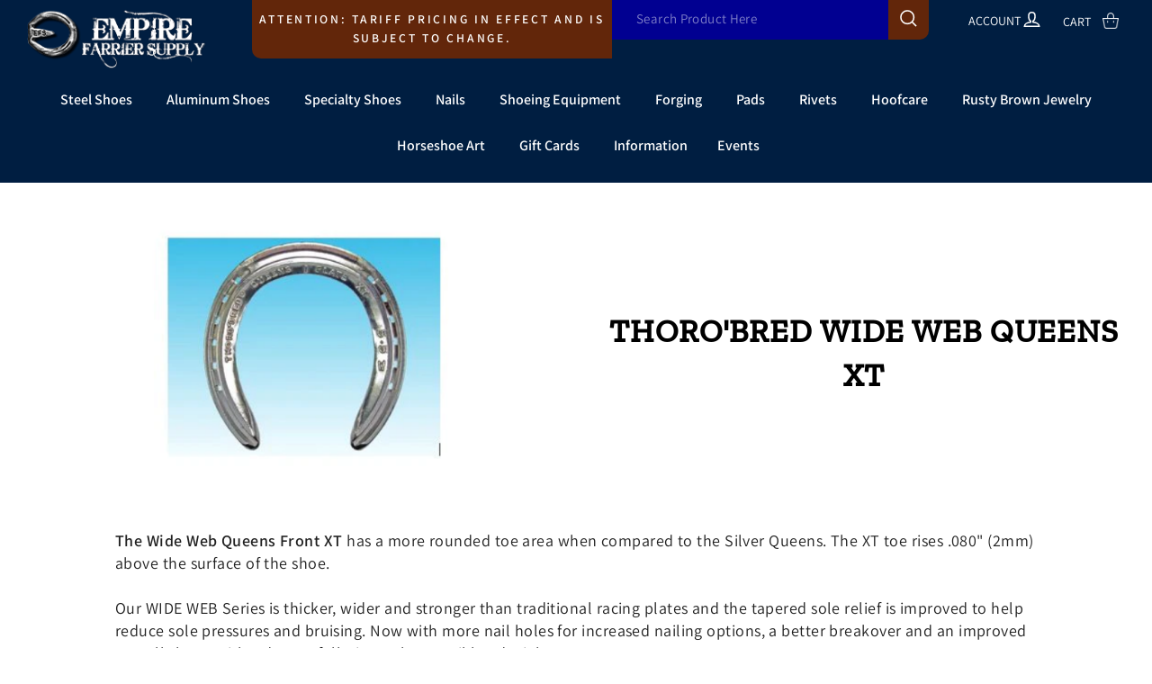

--- FILE ---
content_type: text/html; charset=utf-8
request_url: https://www.empirefarriersupply.com/collections/wide-web-queens-xt-side-clip
body_size: 29967
content:
<!doctype html>
<html class="no-js" lang="en">
<head>
  <meta charset="utf-8">
  <meta http-equiv="X-UA-Compatible" content="IE=edge,chrome=1">
  <meta name="viewport" content="width=device-width,initial-scale=1">
  <meta name="theme-color" content="#990000">
  <link rel="canonical" href="https://www.empirefarriersupply.com/collections/wide-web-queens-xt-side-clip">
  <link rel="canonical" href="https://www.empirefarriersupply.com/collections/wide-web-queens-xt-side-clip">
  <link rel="preconnect" href="https://cdn.shopify.com">		
  <link rel="preconnect" href="https://fonts.shopifycdn.com">
  <link rel="dns-prefetch" href="https://productreviews.shopifycdn.com">
  <link rel="dns-prefetch" href="https://ajax.googleapis.com">
  <link rel="dns-prefetch" href="https://maps.googleapis.com">
  <link rel="dns-prefetch" href="https://maps.gstatic.com"><title>Thoro&#39;Bred Wide Web Queens XT
&ndash; Empire Farrier Supply
</title>
<meta name="description" content="The Wide Web Queens Front XT has a more rounded toe area when compared to the Silver Queens. The XT toe rises .080&quot; (2mm) above the surface of the shoe. Our WIDE WEB Series is thicker, wider and stronger than traditional racing plates and the tapered sole relief is improved to help reduce sole pressures and bruising. N"><meta property="og:site_name" content="Empire Farrier Supply">
  <meta property="og:url" content="https://www.empirefarriersupply.com/collections/wide-web-queens-xt-side-clip">
  <meta property="og:title" content="Thoro&#39;Bred Wide Web Queens XT">
  <meta property="og:type" content="website">
  <meta property="og:description" content="The Wide Web Queens Front XT has a more rounded toe area when compared to the Silver Queens. The XT toe rises .080&quot; (2mm) above the surface of the shoe. Our WIDE WEB Series is thicker, wider and stronger than traditional racing plates and the tapered sole relief is improved to help reduce sole pressures and bruising. N"><meta property="og:image" content="http://www.empirefarriersupply.com/cdn/shop/collections/a-wide-web-hind-side-clip-sole-34-r-web1-300x300_clipped_rev_2_1200x630.png?v=1688419924">
  <meta property="og:image:secure_url" content="https://www.empirefarriersupply.com/cdn/shop/collections/a-wide-web-hind-side-clip-sole-34-r-web1-300x300_clipped_rev_2_1200x630.png?v=1688419924">
  <meta name="twitter:site" content="@">
  <meta name="twitter:card" content="summary_large_image">
  <meta name="twitter:title" content="Thoro&#39;Bred Wide Web Queens XT">
  <meta name="twitter:description" content="The Wide Web Queens Front XT has a more rounded toe area when compared to the Silver Queens. The XT toe rises .080&quot; (2mm) above the surface of the shoe. Our WIDE WEB Series is thicker, wider and stronger than traditional racing plates and the tapered sole relief is improved to help reduce sole pressures and bruising. N">
<style data-shopify>@font-face {
  font-family: "Zilla Slab";
  font-weight: 500;
  font-style: normal;
  font-display: swap;
  src: url("//www.empirefarriersupply.com/cdn/fonts/zilla_slab/zillaslab_n5.9257ad08baadc2de8961bca7800b2d62d363e9c0.woff2") format("woff2"),
       url("//www.empirefarriersupply.com/cdn/fonts/zilla_slab/zillaslab_n5.e92d40a78c6fbe21acd0c1907b960a177ddf33b2.woff") format("woff");
}

  @font-face {
  font-family: Assistant;
  font-weight: 400;
  font-style: normal;
  font-display: swap;
  src: url("//www.empirefarriersupply.com/cdn/fonts/assistant/assistant_n4.9120912a469cad1cc292572851508ca49d12e768.woff2") format("woff2"),
       url("//www.empirefarriersupply.com/cdn/fonts/assistant/assistant_n4.6e9875ce64e0fefcd3f4446b7ec9036b3ddd2985.woff") format("woff");
}


  @font-face {
  font-family: Assistant;
  font-weight: 600;
  font-style: normal;
  font-display: swap;
  src: url("//www.empirefarriersupply.com/cdn/fonts/assistant/assistant_n6.b2cbcfa81550fc99b5d970d0ef582eebcbac24e0.woff2") format("woff2"),
       url("//www.empirefarriersupply.com/cdn/fonts/assistant/assistant_n6.5dced1e1f897f561a8304b6ef1c533d81fd1c6e0.woff") format("woff");
}

  
  
</style><link href="//www.empirefarriersupply.com/cdn/shop/t/23/assets/theme.css?v=175194572420347366731702314508" rel="stylesheet" type="text/css" media="all" />
<style data-shopify>:root {
    --typeHeaderPrimary: "Zilla Slab";
    --typeHeaderFallback: serif;
    --typeHeaderSize: 40px;
    --typeHeaderWeight: 500;
    --typeHeaderLineHeight: 1.4;
    --typeHeaderSpacing: 0.025em;

    --typeBasePrimary:Assistant;
    --typeBaseFallback:sans-serif;
    --typeBaseSize: 14px;
    --typeBaseWeight: 400;
    --typeBaseSpacing: 0.025em;
    --typeBaseLineHeight: 1.4;

    --typeCollectionTitle: 24px;

    --iconWeight: 4px;
    --iconLinecaps: miter;

    
      --buttonRadius: 50px;
    

    --colorGridOverlayOpacity: 0.2;
  }
}</style><link href="//www.empirefarriersupply.com/cdn/shop/t/23/assets/jquery.fancybox.min.css?v=19278034316635137701676631896" rel="stylesheet" type="text/css" media="all" />
  <link rel="stylesheet" href="https://cdnjs.cloudflare.com/ajax/libs/slick-carousel/1.8.1/slick.css">
  <link rel="stylesheet" href="https://cdnjs.cloudflare.com/ajax/libs/slick-carousel/1.8.1/slick-theme.min.css">
  <script>
    document.documentElement.className = document.documentElement.className.replace('no-js', 'js');

    window.theme = window.theme || {};
    theme.routes = {
      cart: "/cart",
      cartAdd: "/cart/add.js",
      cartChange: "/cart/change"
    };
    theme.strings = {
      soldOut: "Sold Out",
      unavailable: "Unavailable",
      stockLabel: "Only [count] items in stock!",
      willNotShipUntil: "Will not ship until [date]",
      willBeInStockAfter: "Will be in stock after [date]",
      waitingForStock: "Inventory on the way",
      savePrice: "Save [saved_amount]",
      cartEmpty: "Your cart is currently empty.",
      cartTermsConfirmation: "You must agree with the terms and conditions of sales to check out"
    };
    theme.settings = {
      dynamicVariantsEnable: true,
      dynamicVariantType: "dropdown",
      cartType: "page",
      moneyFormat: "$ {{amount}}",
      saveType: "dollar",
      recentlyViewedEnabled: false,
      predictiveSearch: true,
      predictiveSearchType: "product,article,page,collection",
      inventoryThreshold: 10,
      quickView: false,
      themeName: 'Impulse',
      themeVersion: "3.4.0"
    };
  </script>

  <script>window.performance && window.performance.mark && window.performance.mark('shopify.content_for_header.start');</script><meta id="shopify-digital-wallet" name="shopify-digital-wallet" content="/4200445/digital_wallets/dialog">
<meta name="shopify-checkout-api-token" content="5a0911b61537634b51b7c2433577577b">
<meta id="in-context-paypal-metadata" data-shop-id="4200445" data-venmo-supported="false" data-environment="production" data-locale="en_US" data-paypal-v4="true" data-currency="USD">
<link rel="alternate" type="application/atom+xml" title="Feed" href="/collections/wide-web-queens-xt-side-clip.atom" />
<link rel="alternate" type="application/json+oembed" href="https://www.empirefarriersupply.com/collections/wide-web-queens-xt-side-clip.oembed">
<script async="async" src="/checkouts/internal/preloads.js?locale=en-US"></script>
<link rel="preconnect" href="https://shop.app" crossorigin="anonymous">
<script async="async" src="https://shop.app/checkouts/internal/preloads.js?locale=en-US&shop_id=4200445" crossorigin="anonymous"></script>
<script id="apple-pay-shop-capabilities" type="application/json">{"shopId":4200445,"countryCode":"US","currencyCode":"USD","merchantCapabilities":["supports3DS"],"merchantId":"gid:\/\/shopify\/Shop\/4200445","merchantName":"Empire Farrier Supply","requiredBillingContactFields":["postalAddress","email","phone"],"requiredShippingContactFields":["postalAddress","email","phone"],"shippingType":"shipping","supportedNetworks":["visa","masterCard","amex","discover","elo","jcb"],"total":{"type":"pending","label":"Empire Farrier Supply","amount":"1.00"},"shopifyPaymentsEnabled":true,"supportsSubscriptions":true}</script>
<script id="shopify-features" type="application/json">{"accessToken":"5a0911b61537634b51b7c2433577577b","betas":["rich-media-storefront-analytics"],"domain":"www.empirefarriersupply.com","predictiveSearch":true,"shopId":4200445,"locale":"en"}</script>
<script>var Shopify = Shopify || {};
Shopify.shop = "empirefarriersupply.myshopify.com";
Shopify.locale = "en";
Shopify.currency = {"active":"USD","rate":"1.0"};
Shopify.country = "US";
Shopify.theme = {"name":"itg-work- ITG (S.M)","id":124718678105,"schema_name":null,"schema_version":null,"theme_store_id":null,"role":"main"};
Shopify.theme.handle = "null";
Shopify.theme.style = {"id":null,"handle":null};
Shopify.cdnHost = "www.empirefarriersupply.com/cdn";
Shopify.routes = Shopify.routes || {};
Shopify.routes.root = "/";</script>
<script type="module">!function(o){(o.Shopify=o.Shopify||{}).modules=!0}(window);</script>
<script>!function(o){function n(){var o=[];function n(){o.push(Array.prototype.slice.apply(arguments))}return n.q=o,n}var t=o.Shopify=o.Shopify||{};t.loadFeatures=n(),t.autoloadFeatures=n()}(window);</script>
<script>
  window.ShopifyPay = window.ShopifyPay || {};
  window.ShopifyPay.apiHost = "shop.app\/pay";
  window.ShopifyPay.redirectState = null;
</script>
<script id="shop-js-analytics" type="application/json">{"pageType":"collection"}</script>
<script defer="defer" async type="module" src="//www.empirefarriersupply.com/cdn/shopifycloud/shop-js/modules/v2/client.init-shop-cart-sync_DGjqyID6.en.esm.js"></script>
<script defer="defer" async type="module" src="//www.empirefarriersupply.com/cdn/shopifycloud/shop-js/modules/v2/chunk.common_CM5e3XYf.esm.js"></script>
<script type="module">
  await import("//www.empirefarriersupply.com/cdn/shopifycloud/shop-js/modules/v2/client.init-shop-cart-sync_DGjqyID6.en.esm.js");
await import("//www.empirefarriersupply.com/cdn/shopifycloud/shop-js/modules/v2/chunk.common_CM5e3XYf.esm.js");

  window.Shopify.SignInWithShop?.initShopCartSync?.({"fedCMEnabled":true,"windoidEnabled":true});

</script>
<script>
  window.Shopify = window.Shopify || {};
  if (!window.Shopify.featureAssets) window.Shopify.featureAssets = {};
  window.Shopify.featureAssets['shop-js'] = {"shop-cart-sync":["modules/v2/client.shop-cart-sync_DS_n0f7A.en.esm.js","modules/v2/chunk.common_CM5e3XYf.esm.js"],"shop-button":["modules/v2/client.shop-button_CNT-NO5k.en.esm.js","modules/v2/chunk.common_CM5e3XYf.esm.js"],"init-fed-cm":["modules/v2/client.init-fed-cm_iCBVkvTB.en.esm.js","modules/v2/chunk.common_CM5e3XYf.esm.js"],"shop-cash-offers":["modules/v2/client.shop-cash-offers_Bicqpat5.en.esm.js","modules/v2/chunk.common_CM5e3XYf.esm.js","modules/v2/chunk.modal_Dl937Oy4.esm.js"],"avatar":["modules/v2/client.avatar_BTnouDA3.en.esm.js"],"init-windoid":["modules/v2/client.init-windoid_BqfVjynn.en.esm.js","modules/v2/chunk.common_CM5e3XYf.esm.js"],"init-shop-email-lookup-coordinator":["modules/v2/client.init-shop-email-lookup-coordinator_CrkkCzDo.en.esm.js","modules/v2/chunk.common_CM5e3XYf.esm.js"],"shop-toast-manager":["modules/v2/client.shop-toast-manager_HMMtSVHE.en.esm.js","modules/v2/chunk.common_CM5e3XYf.esm.js"],"pay-button":["modules/v2/client.pay-button_B57g7222.en.esm.js","modules/v2/chunk.common_CM5e3XYf.esm.js"],"shop-login-button":["modules/v2/client.shop-login-button_CZKuy_To.en.esm.js","modules/v2/chunk.common_CM5e3XYf.esm.js","modules/v2/chunk.modal_Dl937Oy4.esm.js"],"init-shop-cart-sync":["modules/v2/client.init-shop-cart-sync_DGjqyID6.en.esm.js","modules/v2/chunk.common_CM5e3XYf.esm.js"],"init-customer-accounts":["modules/v2/client.init-customer-accounts_CxJ7KIEv.en.esm.js","modules/v2/client.shop-login-button_CZKuy_To.en.esm.js","modules/v2/chunk.common_CM5e3XYf.esm.js","modules/v2/chunk.modal_Dl937Oy4.esm.js"],"init-shop-for-new-customer-accounts":["modules/v2/client.init-shop-for-new-customer-accounts_BDK66bKM.en.esm.js","modules/v2/client.shop-login-button_CZKuy_To.en.esm.js","modules/v2/chunk.common_CM5e3XYf.esm.js","modules/v2/chunk.modal_Dl937Oy4.esm.js"],"lead-capture":["modules/v2/client.lead-capture_QF_QcTqn.en.esm.js","modules/v2/chunk.common_CM5e3XYf.esm.js","modules/v2/chunk.modal_Dl937Oy4.esm.js"],"shop-follow-button":["modules/v2/client.shop-follow-button_Cgw6zD7w.en.esm.js","modules/v2/chunk.common_CM5e3XYf.esm.js","modules/v2/chunk.modal_Dl937Oy4.esm.js"],"checkout-modal":["modules/v2/client.checkout-modal_r-P2WYUC.en.esm.js","modules/v2/chunk.common_CM5e3XYf.esm.js","modules/v2/chunk.modal_Dl937Oy4.esm.js"],"init-customer-accounts-sign-up":["modules/v2/client.init-customer-accounts-sign-up_fcc8iru1.en.esm.js","modules/v2/client.shop-login-button_CZKuy_To.en.esm.js","modules/v2/chunk.common_CM5e3XYf.esm.js","modules/v2/chunk.modal_Dl937Oy4.esm.js"],"shop-login":["modules/v2/client.shop-login_CJN-CB3q.en.esm.js","modules/v2/chunk.common_CM5e3XYf.esm.js","modules/v2/chunk.modal_Dl937Oy4.esm.js"],"payment-terms":["modules/v2/client.payment-terms_C8iL647G.en.esm.js","modules/v2/chunk.common_CM5e3XYf.esm.js","modules/v2/chunk.modal_Dl937Oy4.esm.js"]};
</script>
<script id="__st">var __st={"a":4200445,"offset":-28800,"reqid":"24c0cffb-17fe-4a13-8d4e-808c1368a948-1766008783","pageurl":"www.empirefarriersupply.com\/collections\/wide-web-queens-xt-side-clip","u":"775ab59968a1","p":"collection","rtyp":"collection","rid":261134680153};</script>
<script>window.ShopifyPaypalV4VisibilityTracking = true;</script>
<script id="captcha-bootstrap">!function(){'use strict';const t='contact',e='account',n='new_comment',o=[[t,t],['blogs',n],['comments',n],[t,'customer']],c=[[e,'customer_login'],[e,'guest_login'],[e,'recover_customer_password'],[e,'create_customer']],r=t=>t.map((([t,e])=>`form[action*='/${t}']:not([data-nocaptcha='true']) input[name='form_type'][value='${e}']`)).join(','),a=t=>()=>t?[...document.querySelectorAll(t)].map((t=>t.form)):[];function s(){const t=[...o],e=r(t);return a(e)}const i='password',u='form_key',d=['recaptcha-v3-token','g-recaptcha-response','h-captcha-response',i],f=()=>{try{return window.sessionStorage}catch{return}},m='__shopify_v',_=t=>t.elements[u];function p(t,e,n=!1){try{const o=window.sessionStorage,c=JSON.parse(o.getItem(e)),{data:r}=function(t){const{data:e,action:n}=t;return t[m]||n?{data:e,action:n}:{data:t,action:n}}(c);for(const[e,n]of Object.entries(r))t.elements[e]&&(t.elements[e].value=n);n&&o.removeItem(e)}catch(o){console.error('form repopulation failed',{error:o})}}const l='form_type',E='cptcha';function T(t){t.dataset[E]=!0}const w=window,h=w.document,L='Shopify',v='ce_forms',y='captcha';let A=!1;((t,e)=>{const n=(g='f06e6c50-85a8-45c8-87d0-21a2b65856fe',I='https://cdn.shopify.com/shopifycloud/storefront-forms-hcaptcha/ce_storefront_forms_captcha_hcaptcha.v1.5.2.iife.js',D={infoText:'Protected by hCaptcha',privacyText:'Privacy',termsText:'Terms'},(t,e,n)=>{const o=w[L][v],c=o.bindForm;if(c)return c(t,g,e,D).then(n);var r;o.q.push([[t,g,e,D],n]),r=I,A||(h.body.append(Object.assign(h.createElement('script'),{id:'captcha-provider',async:!0,src:r})),A=!0)});var g,I,D;w[L]=w[L]||{},w[L][v]=w[L][v]||{},w[L][v].q=[],w[L][y]=w[L][y]||{},w[L][y].protect=function(t,e){n(t,void 0,e),T(t)},Object.freeze(w[L][y]),function(t,e,n,w,h,L){const[v,y,A,g]=function(t,e,n){const i=e?o:[],u=t?c:[],d=[...i,...u],f=r(d),m=r(i),_=r(d.filter((([t,e])=>n.includes(e))));return[a(f),a(m),a(_),s()]}(w,h,L),I=t=>{const e=t.target;return e instanceof HTMLFormElement?e:e&&e.form},D=t=>v().includes(t);t.addEventListener('submit',(t=>{const e=I(t);if(!e)return;const n=D(e)&&!e.dataset.hcaptchaBound&&!e.dataset.recaptchaBound,o=_(e),c=g().includes(e)&&(!o||!o.value);(n||c)&&t.preventDefault(),c&&!n&&(function(t){try{if(!f())return;!function(t){const e=f();if(!e)return;const n=_(t);if(!n)return;const o=n.value;o&&e.removeItem(o)}(t);const e=Array.from(Array(32),(()=>Math.random().toString(36)[2])).join('');!function(t,e){_(t)||t.append(Object.assign(document.createElement('input'),{type:'hidden',name:u})),t.elements[u].value=e}(t,e),function(t,e){const n=f();if(!n)return;const o=[...t.querySelectorAll(`input[type='${i}']`)].map((({name:t})=>t)),c=[...d,...o],r={};for(const[a,s]of new FormData(t).entries())c.includes(a)||(r[a]=s);n.setItem(e,JSON.stringify({[m]:1,action:t.action,data:r}))}(t,e)}catch(e){console.error('failed to persist form',e)}}(e),e.submit())}));const S=(t,e)=>{t&&!t.dataset[E]&&(n(t,e.some((e=>e===t))),T(t))};for(const o of['focusin','change'])t.addEventListener(o,(t=>{const e=I(t);D(e)&&S(e,y())}));const B=e.get('form_key'),M=e.get(l),P=B&&M;t.addEventListener('DOMContentLoaded',(()=>{const t=y();if(P)for(const e of t)e.elements[l].value===M&&p(e,B);[...new Set([...A(),...v().filter((t=>'true'===t.dataset.shopifyCaptcha))])].forEach((e=>S(e,t)))}))}(h,new URLSearchParams(w.location.search),n,t,e,['guest_login'])})(!0,!0)}();</script>
<script integrity="sha256-52AcMU7V7pcBOXWImdc/TAGTFKeNjmkeM1Pvks/DTgc=" data-source-attribution="shopify.loadfeatures" defer="defer" src="//www.empirefarriersupply.com/cdn/shopifycloud/storefront/assets/storefront/load_feature-81c60534.js" crossorigin="anonymous"></script>
<script crossorigin="anonymous" defer="defer" src="//www.empirefarriersupply.com/cdn/shopifycloud/storefront/assets/shopify_pay/storefront-65b4c6d7.js?v=20250812"></script>
<script data-source-attribution="shopify.dynamic_checkout.dynamic.init">var Shopify=Shopify||{};Shopify.PaymentButton=Shopify.PaymentButton||{isStorefrontPortableWallets:!0,init:function(){window.Shopify.PaymentButton.init=function(){};var t=document.createElement("script");t.src="https://www.empirefarriersupply.com/cdn/shopifycloud/portable-wallets/latest/portable-wallets.en.js",t.type="module",document.head.appendChild(t)}};
</script>
<script data-source-attribution="shopify.dynamic_checkout.buyer_consent">
  function portableWalletsHideBuyerConsent(e){var t=document.getElementById("shopify-buyer-consent"),n=document.getElementById("shopify-subscription-policy-button");t&&n&&(t.classList.add("hidden"),t.setAttribute("aria-hidden","true"),n.removeEventListener("click",e))}function portableWalletsShowBuyerConsent(e){var t=document.getElementById("shopify-buyer-consent"),n=document.getElementById("shopify-subscription-policy-button");t&&n&&(t.classList.remove("hidden"),t.removeAttribute("aria-hidden"),n.addEventListener("click",e))}window.Shopify?.PaymentButton&&(window.Shopify.PaymentButton.hideBuyerConsent=portableWalletsHideBuyerConsent,window.Shopify.PaymentButton.showBuyerConsent=portableWalletsShowBuyerConsent);
</script>
<script data-source-attribution="shopify.dynamic_checkout.cart.bootstrap">document.addEventListener("DOMContentLoaded",(function(){function t(){return document.querySelector("shopify-accelerated-checkout-cart, shopify-accelerated-checkout")}if(t())Shopify.PaymentButton.init();else{new MutationObserver((function(e,n){t()&&(Shopify.PaymentButton.init(),n.disconnect())})).observe(document.body,{childList:!0,subtree:!0})}}));
</script>
<link id="shopify-accelerated-checkout-styles" rel="stylesheet" media="screen" href="https://www.empirefarriersupply.com/cdn/shopifycloud/portable-wallets/latest/accelerated-checkout-backwards-compat.css" crossorigin="anonymous">
<style id="shopify-accelerated-checkout-cart">
        #shopify-buyer-consent {
  margin-top: 1em;
  display: inline-block;
  width: 100%;
}

#shopify-buyer-consent.hidden {
  display: none;
}

#shopify-subscription-policy-button {
  background: none;
  border: none;
  padding: 0;
  text-decoration: underline;
  font-size: inherit;
  cursor: pointer;
}

#shopify-subscription-policy-button::before {
  box-shadow: none;
}

      </style>

<script>window.performance && window.performance.mark && window.performance.mark('shopify.content_for_header.end');</script>

  <script src="//www.empirefarriersupply.com/cdn/shop/t/23/assets/vendor-scripts-v7.js" defer="defer"></script><script src="//www.empirefarriersupply.com/cdn/shop/t/23/assets/theme.js?v=82287852210581295301676631896" defer="defer"></script><script src="//www.empirefarriersupply.com/cdn/shop/t/23/assets/theme-jq.js?v=60938658743091704111676631896"></script>
  
  <link rel="stylesheet" href="//www.empirefarriersupply.com/cdn/shop/t/23/assets/owlcarousel.css?v=70516089817612781961676631896">
 
  
  
  
  
  <script src="//www.empirefarriersupply.com/cdn/shop/t/23/assets/owlcarousel.js?v=52373305831238336551676631896"></script>
   <script src="//www.empirefarriersupply.com/cdn/shop/t/23/assets/jquery.fancybox.min.js?v=102984942719613846721676631896" type="text/javascript"></script>

   <script src="https://cdnjs.cloudflare.com/ajax/libs/slick-carousel/1.8.1/slick.min.js"></script>
<link href="https://monorail-edge.shopifysvc.com" rel="dns-prefetch">
<script>(function(){if ("sendBeacon" in navigator && "performance" in window) {try {var session_token_from_headers = performance.getEntriesByType('navigation')[0].serverTiming.find(x => x.name == '_s').description;} catch {var session_token_from_headers = undefined;}var session_cookie_matches = document.cookie.match(/_shopify_s=([^;]*)/);var session_token_from_cookie = session_cookie_matches && session_cookie_matches.length === 2 ? session_cookie_matches[1] : "";var session_token = session_token_from_headers || session_token_from_cookie || "";function handle_abandonment_event(e) {var entries = performance.getEntries().filter(function(entry) {return /monorail-edge.shopifysvc.com/.test(entry.name);});if (!window.abandonment_tracked && entries.length === 0) {window.abandonment_tracked = true;var currentMs = Date.now();var navigation_start = performance.timing.navigationStart;var payload = {shop_id: 4200445,url: window.location.href,navigation_start,duration: currentMs - navigation_start,session_token,page_type: "collection"};window.navigator.sendBeacon("https://monorail-edge.shopifysvc.com/v1/produce", JSON.stringify({schema_id: "online_store_buyer_site_abandonment/1.1",payload: payload,metadata: {event_created_at_ms: currentMs,event_sent_at_ms: currentMs}}));}}window.addEventListener('pagehide', handle_abandonment_event);}}());</script>
<script id="web-pixels-manager-setup">(function e(e,d,r,n,o){if(void 0===o&&(o={}),!Boolean(null===(a=null===(i=window.Shopify)||void 0===i?void 0:i.analytics)||void 0===a?void 0:a.replayQueue)){var i,a;window.Shopify=window.Shopify||{};var t=window.Shopify;t.analytics=t.analytics||{};var s=t.analytics;s.replayQueue=[],s.publish=function(e,d,r){return s.replayQueue.push([e,d,r]),!0};try{self.performance.mark("wpm:start")}catch(e){}var l=function(){var e={modern:/Edge?\/(1{2}[4-9]|1[2-9]\d|[2-9]\d{2}|\d{4,})\.\d+(\.\d+|)|Firefox\/(1{2}[4-9]|1[2-9]\d|[2-9]\d{2}|\d{4,})\.\d+(\.\d+|)|Chrom(ium|e)\/(9{2}|\d{3,})\.\d+(\.\d+|)|(Maci|X1{2}).+ Version\/(15\.\d+|(1[6-9]|[2-9]\d|\d{3,})\.\d+)([,.]\d+|)( \(\w+\)|)( Mobile\/\w+|) Safari\/|Chrome.+OPR\/(9{2}|\d{3,})\.\d+\.\d+|(CPU[ +]OS|iPhone[ +]OS|CPU[ +]iPhone|CPU IPhone OS|CPU iPad OS)[ +]+(15[._]\d+|(1[6-9]|[2-9]\d|\d{3,})[._]\d+)([._]\d+|)|Android:?[ /-](13[3-9]|1[4-9]\d|[2-9]\d{2}|\d{4,})(\.\d+|)(\.\d+|)|Android.+Firefox\/(13[5-9]|1[4-9]\d|[2-9]\d{2}|\d{4,})\.\d+(\.\d+|)|Android.+Chrom(ium|e)\/(13[3-9]|1[4-9]\d|[2-9]\d{2}|\d{4,})\.\d+(\.\d+|)|SamsungBrowser\/([2-9]\d|\d{3,})\.\d+/,legacy:/Edge?\/(1[6-9]|[2-9]\d|\d{3,})\.\d+(\.\d+|)|Firefox\/(5[4-9]|[6-9]\d|\d{3,})\.\d+(\.\d+|)|Chrom(ium|e)\/(5[1-9]|[6-9]\d|\d{3,})\.\d+(\.\d+|)([\d.]+$|.*Safari\/(?![\d.]+ Edge\/[\d.]+$))|(Maci|X1{2}).+ Version\/(10\.\d+|(1[1-9]|[2-9]\d|\d{3,})\.\d+)([,.]\d+|)( \(\w+\)|)( Mobile\/\w+|) Safari\/|Chrome.+OPR\/(3[89]|[4-9]\d|\d{3,})\.\d+\.\d+|(CPU[ +]OS|iPhone[ +]OS|CPU[ +]iPhone|CPU IPhone OS|CPU iPad OS)[ +]+(10[._]\d+|(1[1-9]|[2-9]\d|\d{3,})[._]\d+)([._]\d+|)|Android:?[ /-](13[3-9]|1[4-9]\d|[2-9]\d{2}|\d{4,})(\.\d+|)(\.\d+|)|Mobile Safari.+OPR\/([89]\d|\d{3,})\.\d+\.\d+|Android.+Firefox\/(13[5-9]|1[4-9]\d|[2-9]\d{2}|\d{4,})\.\d+(\.\d+|)|Android.+Chrom(ium|e)\/(13[3-9]|1[4-9]\d|[2-9]\d{2}|\d{4,})\.\d+(\.\d+|)|Android.+(UC? ?Browser|UCWEB|U3)[ /]?(15\.([5-9]|\d{2,})|(1[6-9]|[2-9]\d|\d{3,})\.\d+)\.\d+|SamsungBrowser\/(5\.\d+|([6-9]|\d{2,})\.\d+)|Android.+MQ{2}Browser\/(14(\.(9|\d{2,})|)|(1[5-9]|[2-9]\d|\d{3,})(\.\d+|))(\.\d+|)|K[Aa][Ii]OS\/(3\.\d+|([4-9]|\d{2,})\.\d+)(\.\d+|)/},d=e.modern,r=e.legacy,n=navigator.userAgent;return n.match(d)?"modern":n.match(r)?"legacy":"unknown"}(),u="modern"===l?"modern":"legacy",c=(null!=n?n:{modern:"",legacy:""})[u],f=function(e){return[e.baseUrl,"/wpm","/b",e.hashVersion,"modern"===e.buildTarget?"m":"l",".js"].join("")}({baseUrl:d,hashVersion:r,buildTarget:u}),m=function(e){var d=e.version,r=e.bundleTarget,n=e.surface,o=e.pageUrl,i=e.monorailEndpoint;return{emit:function(e){var a=e.status,t=e.errorMsg,s=(new Date).getTime(),l=JSON.stringify({metadata:{event_sent_at_ms:s},events:[{schema_id:"web_pixels_manager_load/3.1",payload:{version:d,bundle_target:r,page_url:o,status:a,surface:n,error_msg:t},metadata:{event_created_at_ms:s}}]});if(!i)return console&&console.warn&&console.warn("[Web Pixels Manager] No Monorail endpoint provided, skipping logging."),!1;try{return self.navigator.sendBeacon.bind(self.navigator)(i,l)}catch(e){}var u=new XMLHttpRequest;try{return u.open("POST",i,!0),u.setRequestHeader("Content-Type","text/plain"),u.send(l),!0}catch(e){return console&&console.warn&&console.warn("[Web Pixels Manager] Got an unhandled error while logging to Monorail."),!1}}}}({version:r,bundleTarget:l,surface:e.surface,pageUrl:self.location.href,monorailEndpoint:e.monorailEndpoint});try{o.browserTarget=l,function(e){var d=e.src,r=e.async,n=void 0===r||r,o=e.onload,i=e.onerror,a=e.sri,t=e.scriptDataAttributes,s=void 0===t?{}:t,l=document.createElement("script"),u=document.querySelector("head"),c=document.querySelector("body");if(l.async=n,l.src=d,a&&(l.integrity=a,l.crossOrigin="anonymous"),s)for(var f in s)if(Object.prototype.hasOwnProperty.call(s,f))try{l.dataset[f]=s[f]}catch(e){}if(o&&l.addEventListener("load",o),i&&l.addEventListener("error",i),u)u.appendChild(l);else{if(!c)throw new Error("Did not find a head or body element to append the script");c.appendChild(l)}}({src:f,async:!0,onload:function(){if(!function(){var e,d;return Boolean(null===(d=null===(e=window.Shopify)||void 0===e?void 0:e.analytics)||void 0===d?void 0:d.initialized)}()){var d=window.webPixelsManager.init(e)||void 0;if(d){var r=window.Shopify.analytics;r.replayQueue.forEach((function(e){var r=e[0],n=e[1],o=e[2];d.publishCustomEvent(r,n,o)})),r.replayQueue=[],r.publish=d.publishCustomEvent,r.visitor=d.visitor,r.initialized=!0}}},onerror:function(){return m.emit({status:"failed",errorMsg:"".concat(f," has failed to load")})},sri:function(e){var d=/^sha384-[A-Za-z0-9+/=]+$/;return"string"==typeof e&&d.test(e)}(c)?c:"",scriptDataAttributes:o}),m.emit({status:"loading"})}catch(e){m.emit({status:"failed",errorMsg:(null==e?void 0:e.message)||"Unknown error"})}}})({shopId: 4200445,storefrontBaseUrl: "https://www.empirefarriersupply.com",extensionsBaseUrl: "https://extensions.shopifycdn.com/cdn/shopifycloud/web-pixels-manager",monorailEndpoint: "https://monorail-edge.shopifysvc.com/unstable/produce_batch",surface: "storefront-renderer",enabledBetaFlags: ["2dca8a86"],webPixelsConfigList: [{"id":"shopify-app-pixel","configuration":"{}","eventPayloadVersion":"v1","runtimeContext":"STRICT","scriptVersion":"0450","apiClientId":"shopify-pixel","type":"APP","privacyPurposes":["ANALYTICS","MARKETING"]},{"id":"shopify-custom-pixel","eventPayloadVersion":"v1","runtimeContext":"LAX","scriptVersion":"0450","apiClientId":"shopify-pixel","type":"CUSTOM","privacyPurposes":["ANALYTICS","MARKETING"]}],isMerchantRequest: false,initData: {"shop":{"name":"Empire Farrier Supply","paymentSettings":{"currencyCode":"USD"},"myshopifyDomain":"empirefarriersupply.myshopify.com","countryCode":"US","storefrontUrl":"https:\/\/www.empirefarriersupply.com"},"customer":null,"cart":null,"checkout":null,"productVariants":[],"purchasingCompany":null},},"https://www.empirefarriersupply.com/cdn","ae1676cfwd2530674p4253c800m34e853cb",{"modern":"","legacy":""},{"shopId":"4200445","storefrontBaseUrl":"https:\/\/www.empirefarriersupply.com","extensionBaseUrl":"https:\/\/extensions.shopifycdn.com\/cdn\/shopifycloud\/web-pixels-manager","surface":"storefront-renderer","enabledBetaFlags":"[\"2dca8a86\"]","isMerchantRequest":"false","hashVersion":"ae1676cfwd2530674p4253c800m34e853cb","publish":"custom","events":"[[\"page_viewed\",{}],[\"collection_viewed\",{\"collection\":{\"id\":\"261134680153\",\"title\":\"Thoro'Bred Wide Web Queens XT\",\"productVariants\":[{\"price\":{\"amount\":7.95,\"currencyCode\":\"USD\"},\"product\":{\"title\":\"Thoro'Bred 4H Wide Web Queens XT\",\"vendor\":\"Empire Farrier Supply\",\"id\":\"6570829152345\",\"untranslatedTitle\":\"Thoro'Bred 4H Wide Web Queens XT\",\"url\":\"\/products\/thorobred-wide-web-queens-xt-4h-pair\",\"type\":\"\"},\"id\":\"39321201672281\",\"image\":{\"src\":\"\/\/www.empirefarriersupply.com\/cdn\/shop\/files\/a-wide-web-queens-xt-hind-web_400x_20d3ecb8-cd57-4138-91fa-0170494f4af1.webp?v=1748644435\"},\"sku\":\"rptwwqxt4h\",\"title\":\"Default Title\",\"untranslatedTitle\":\"Default Title\"},{\"price\":{\"amount\":7.95,\"currencyCode\":\"USD\"},\"product\":{\"title\":\"Thoro'Bred 5H Wide Web Queens XT\",\"vendor\":\"Empire Farrier Supply\",\"id\":\"6570829086809\",\"untranslatedTitle\":\"Thoro'Bred 5H Wide Web Queens XT\",\"url\":\"\/products\/thorobred-wide-web-queens-xt-5h-pair\",\"type\":\"\"},\"id\":\"39321201606745\",\"image\":{\"src\":\"\/\/www.empirefarriersupply.com\/cdn\/shop\/files\/a-wide-web-queens-xt-hind-web_400x_6d443fc6-1dfb-4679-96ca-09a5a2bf695d.webp?v=1748644435\"},\"sku\":\"rptwwqxt5h\",\"title\":\"Default Title\",\"untranslatedTitle\":\"Default Title\"},{\"price\":{\"amount\":7.95,\"currencyCode\":\"USD\"},\"product\":{\"title\":\"Thoro'Bred 6H Wide Web Queens XT\",\"vendor\":\"Empire Farrier Supply\",\"id\":\"6570829021273\",\"untranslatedTitle\":\"Thoro'Bred 6H Wide Web Queens XT\",\"url\":\"\/products\/thorobred-wide-web-queens-xt-6h-pair\",\"type\":\"\"},\"id\":\"39321201541209\",\"image\":{\"src\":\"\/\/www.empirefarriersupply.com\/cdn\/shop\/files\/a-wide-web-queens-xt-hind-web_400x_0bde46aa-e8af-4fb7-b979-fa670404c162.webp?v=1748644436\"},\"sku\":\"rptwwqxt6h\",\"title\":\"Default Title\",\"untranslatedTitle\":\"Default Title\"},{\"price\":{\"amount\":7.92,\"currencyCode\":\"USD\"},\"product\":{\"title\":\"Thoro'Bred 7H Wide Web Queens XT\",\"vendor\":\"Empire Farrier Supply\",\"id\":\"6570828955737\",\"untranslatedTitle\":\"Thoro'Bred 7H Wide Web Queens XT\",\"url\":\"\/products\/thorobred-wide-web-queens-xt-7h-pair\",\"type\":\"\"},\"id\":\"39321201475673\",\"image\":{\"src\":\"\/\/www.empirefarriersupply.com\/cdn\/shop\/files\/a-wide-web-queens-xt-hind-web_400x_08c60d60-c1cb-42d7-8324-dfd3418dfc3a.webp?v=1748644422\"},\"sku\":\"rptwwqxt7h\",\"title\":\"Default Title\",\"untranslatedTitle\":\"Default Title\"}]}}]]"});</script><script>
  window.ShopifyAnalytics = window.ShopifyAnalytics || {};
  window.ShopifyAnalytics.meta = window.ShopifyAnalytics.meta || {};
  window.ShopifyAnalytics.meta.currency = 'USD';
  var meta = {"products":[{"id":6570829152345,"gid":"gid:\/\/shopify\/Product\/6570829152345","vendor":"Empire Farrier Supply","type":"","variants":[{"id":39321201672281,"price":795,"name":"Thoro'Bred 4H Wide Web Queens XT","public_title":null,"sku":"rptwwqxt4h"}],"remote":false},{"id":6570829086809,"gid":"gid:\/\/shopify\/Product\/6570829086809","vendor":"Empire Farrier Supply","type":"","variants":[{"id":39321201606745,"price":795,"name":"Thoro'Bred 5H Wide Web Queens XT","public_title":null,"sku":"rptwwqxt5h"}],"remote":false},{"id":6570829021273,"gid":"gid:\/\/shopify\/Product\/6570829021273","vendor":"Empire Farrier Supply","type":"","variants":[{"id":39321201541209,"price":795,"name":"Thoro'Bred 6H Wide Web Queens XT","public_title":null,"sku":"rptwwqxt6h"}],"remote":false},{"id":6570828955737,"gid":"gid:\/\/shopify\/Product\/6570828955737","vendor":"Empire Farrier Supply","type":"","variants":[{"id":39321201475673,"price":792,"name":"Thoro'Bred 7H Wide Web Queens XT","public_title":null,"sku":"rptwwqxt7h"}],"remote":false}],"page":{"pageType":"collection","resourceType":"collection","resourceId":261134680153}};
  for (var attr in meta) {
    window.ShopifyAnalytics.meta[attr] = meta[attr];
  }
</script>
<script class="analytics">
  (function () {
    var customDocumentWrite = function(content) {
      var jquery = null;

      if (window.jQuery) {
        jquery = window.jQuery;
      } else if (window.Checkout && window.Checkout.$) {
        jquery = window.Checkout.$;
      }

      if (jquery) {
        jquery('body').append(content);
      }
    };

    var hasLoggedConversion = function(token) {
      if (token) {
        return document.cookie.indexOf('loggedConversion=' + token) !== -1;
      }
      return false;
    }

    var setCookieIfConversion = function(token) {
      if (token) {
        var twoMonthsFromNow = new Date(Date.now());
        twoMonthsFromNow.setMonth(twoMonthsFromNow.getMonth() + 2);

        document.cookie = 'loggedConversion=' + token + '; expires=' + twoMonthsFromNow;
      }
    }

    var trekkie = window.ShopifyAnalytics.lib = window.trekkie = window.trekkie || [];
    if (trekkie.integrations) {
      return;
    }
    trekkie.methods = [
      'identify',
      'page',
      'ready',
      'track',
      'trackForm',
      'trackLink'
    ];
    trekkie.factory = function(method) {
      return function() {
        var args = Array.prototype.slice.call(arguments);
        args.unshift(method);
        trekkie.push(args);
        return trekkie;
      };
    };
    for (var i = 0; i < trekkie.methods.length; i++) {
      var key = trekkie.methods[i];
      trekkie[key] = trekkie.factory(key);
    }
    trekkie.load = function(config) {
      trekkie.config = config || {};
      trekkie.config.initialDocumentCookie = document.cookie;
      var first = document.getElementsByTagName('script')[0];
      var script = document.createElement('script');
      script.type = 'text/javascript';
      script.onerror = function(e) {
        var scriptFallback = document.createElement('script');
        scriptFallback.type = 'text/javascript';
        scriptFallback.onerror = function(error) {
                var Monorail = {
      produce: function produce(monorailDomain, schemaId, payload) {
        var currentMs = new Date().getTime();
        var event = {
          schema_id: schemaId,
          payload: payload,
          metadata: {
            event_created_at_ms: currentMs,
            event_sent_at_ms: currentMs
          }
        };
        return Monorail.sendRequest("https://" + monorailDomain + "/v1/produce", JSON.stringify(event));
      },
      sendRequest: function sendRequest(endpointUrl, payload) {
        // Try the sendBeacon API
        if (window && window.navigator && typeof window.navigator.sendBeacon === 'function' && typeof window.Blob === 'function' && !Monorail.isIos12()) {
          var blobData = new window.Blob([payload], {
            type: 'text/plain'
          });

          if (window.navigator.sendBeacon(endpointUrl, blobData)) {
            return true;
          } // sendBeacon was not successful

        } // XHR beacon

        var xhr = new XMLHttpRequest();

        try {
          xhr.open('POST', endpointUrl);
          xhr.setRequestHeader('Content-Type', 'text/plain');
          xhr.send(payload);
        } catch (e) {
          console.log(e);
        }

        return false;
      },
      isIos12: function isIos12() {
        return window.navigator.userAgent.lastIndexOf('iPhone; CPU iPhone OS 12_') !== -1 || window.navigator.userAgent.lastIndexOf('iPad; CPU OS 12_') !== -1;
      }
    };
    Monorail.produce('monorail-edge.shopifysvc.com',
      'trekkie_storefront_load_errors/1.1',
      {shop_id: 4200445,
      theme_id: 124718678105,
      app_name: "storefront",
      context_url: window.location.href,
      source_url: "//www.empirefarriersupply.com/cdn/s/trekkie.storefront.4b0d51228c8d1703f19d66468963c9de55bf59b0.min.js"});

        };
        scriptFallback.async = true;
        scriptFallback.src = '//www.empirefarriersupply.com/cdn/s/trekkie.storefront.4b0d51228c8d1703f19d66468963c9de55bf59b0.min.js';
        first.parentNode.insertBefore(scriptFallback, first);
      };
      script.async = true;
      script.src = '//www.empirefarriersupply.com/cdn/s/trekkie.storefront.4b0d51228c8d1703f19d66468963c9de55bf59b0.min.js';
      first.parentNode.insertBefore(script, first);
    };
    trekkie.load(
      {"Trekkie":{"appName":"storefront","development":false,"defaultAttributes":{"shopId":4200445,"isMerchantRequest":null,"themeId":124718678105,"themeCityHash":"4970150977026978109","contentLanguage":"en","currency":"USD","eventMetadataId":"b33eac02-9d1d-4fcf-9178-378e35e387ae"},"isServerSideCookieWritingEnabled":true,"monorailRegion":"shop_domain","enabledBetaFlags":["65f19447"]},"Session Attribution":{},"S2S":{"facebookCapiEnabled":false,"source":"trekkie-storefront-renderer","apiClientId":580111}}
    );

    var loaded = false;
    trekkie.ready(function() {
      if (loaded) return;
      loaded = true;

      window.ShopifyAnalytics.lib = window.trekkie;

      var originalDocumentWrite = document.write;
      document.write = customDocumentWrite;
      try { window.ShopifyAnalytics.merchantGoogleAnalytics.call(this); } catch(error) {};
      document.write = originalDocumentWrite;

      window.ShopifyAnalytics.lib.page(null,{"pageType":"collection","resourceType":"collection","resourceId":261134680153,"shopifyEmitted":true});

      var match = window.location.pathname.match(/checkouts\/(.+)\/(thank_you|post_purchase)/)
      var token = match? match[1]: undefined;
      if (!hasLoggedConversion(token)) {
        setCookieIfConversion(token);
        window.ShopifyAnalytics.lib.track("Viewed Product Category",{"currency":"USD","category":"Collection: wide-web-queens-xt-side-clip","collectionName":"wide-web-queens-xt-side-clip","collectionId":261134680153,"nonInteraction":true},undefined,undefined,{"shopifyEmitted":true});
      }
    });


        var eventsListenerScript = document.createElement('script');
        eventsListenerScript.async = true;
        eventsListenerScript.src = "//www.empirefarriersupply.com/cdn/shopifycloud/storefront/assets/shop_events_listener-3da45d37.js";
        document.getElementsByTagName('head')[0].appendChild(eventsListenerScript);

})();</script>
  <script>
  if (!window.ga || (window.ga && typeof window.ga !== 'function')) {
    window.ga = function ga() {
      (window.ga.q = window.ga.q || []).push(arguments);
      if (window.Shopify && window.Shopify.analytics && typeof window.Shopify.analytics.publish === 'function') {
        window.Shopify.analytics.publish("ga_stub_called", {}, {sendTo: "google_osp_migration"});
      }
      console.error("Shopify's Google Analytics stub called with:", Array.from(arguments), "\nSee https://help.shopify.com/manual/promoting-marketing/pixels/pixel-migration#google for more information.");
    };
    if (window.Shopify && window.Shopify.analytics && typeof window.Shopify.analytics.publish === 'function') {
      window.Shopify.analytics.publish("ga_stub_initialized", {}, {sendTo: "google_osp_migration"});
    }
  }
</script>
<script
  defer
  src="https://www.empirefarriersupply.com/cdn/shopifycloud/perf-kit/shopify-perf-kit-2.1.2.min.js"
  data-application="storefront-renderer"
  data-shop-id="4200445"
  data-render-region="gcp-us-central1"
  data-page-type="collection"
  data-theme-instance-id="124718678105"
  data-theme-name=""
  data-theme-version=""
  data-monorail-region="shop_domain"
  data-resource-timing-sampling-rate="10"
  data-shs="true"
  data-shs-beacon="true"
  data-shs-export-with-fetch="true"
  data-shs-logs-sample-rate="1"
  data-shs-beacon-endpoint="https://www.empirefarriersupply.com/api/collect"
></script>
</head>

<body id="thoro-39-bred-wide-web-queens-xt" class="template-collection" data-center-text="false" data-button_style="round" data-type_header_capitalize="true" data-type_headers_align_text="true" data-type_product_capitalize="true" data-swatch_style="round">

  <a class="in-page-link visually-hidden skip-link" href="#MainContent">Skip to content</a>

  <div id="PageContainer" class="page-container">
    <div class="transition-body"><div id="shopify-section-header" class="shopify-section">




<div id="NavDrawer" class="drawer drawer--right">
  <div class="drawer__contents">
    <div class="drawer__fixed-header drawer__fixed-header--full">
      <div class="drawer__header drawer__header--full appear-animation appear-delay-1">
        <div class="h2 drawer__title">
        </div>
        <div class="drawer__close">
          <button type="button" class="drawer__close-button js-drawer-close">
            <svg aria-hidden="true" focusable="false" role="presentation" class="icon icon-close" viewBox="0 0 64 64"><path d="M19 17.61l27.12 27.13m0-27.12L19 44.74"/></svg>
            <span class="icon__fallback-text">Close menu</span>
          </button>
        </div>
      </div>
    </div>
    <div class="drawer__scrollable">
      <ul class="mobile-nav" role="navigation" aria-label="Primary"><li class="mobile-nav__item appear-animation appear-delay-2"><div class="mobile-nav__has-sublist"><button type="button"
                    aria-controls="Linklist-1"
                    class="mobile-nav__link--button mobile-nav__link--top-level collapsible-trigger collapsible--auto-height">
                    <span class="mobile-nav__faux-link">
                      Steel Shoes
                    </span>
                    <div class="mobile-nav__toggle">
                      <span class="faux-button"><span class="collapsible-trigger__icon collapsible-trigger__icon--open" role="presentation">
  <svg aria-hidden="true" focusable="false" role="presentation" class="icon icon--wide icon-chevron-down" viewBox="0 0 28 16"><path d="M1.57 1.59l12.76 12.77L27.1 1.59" stroke-width="2" stroke="#000" fill="none" fill-rule="evenodd"/></svg>
</span>
</span>
                    </div>
                  </button></div><div id="Linklist-1"
                class="mobile-nav__sublist collapsible-content collapsible-content--all"
                aria-labelledby="Label-1"
                >
                <div class="collapsible-content__inner">
                  <ul class="mobile-nav__sublist"><li class="mobile-nav__item">
                        <div class="mobile-nav__child-item"><a href="/pages/steel-kerckhaert"
                              class="mobile-nav__link"
                              id="Sublabel-pages-steel-kerckhaert1"
                              >
                              Kerckhaert
                            </a><button type="button"
                              aria-controls="Sublinklist-1-pages-steel-kerckhaert1"
                              class="collapsible-trigger"><span class="collapsible-trigger__icon collapsible-trigger__icon--circle collapsible-trigger__icon--open" role="presentation">
  <svg aria-hidden="true" focusable="false" role="presentation" class="icon icon--wide icon-chevron-down" viewBox="0 0 28 16"><path d="M1.57 1.59l12.76 12.77L27.1 1.59" stroke-width="2" stroke="#000" fill="none" fill-rule="evenodd"/></svg>
</span>
</button></div><div
                            id="Sublinklist-1-pages-steel-kerckhaert1"
                            aria-labelledby="Sublabel-pages-steel-kerckhaert1"
                            class="mobile-nav__sublist collapsible-content collapsible-content--all"
                            >
                            <div class="collapsible-content__inner">
                              <ul class="mobile-nav__grandchildlist"><li class="mobile-nav__item">
                                    <a href="/pages/df-series" class="mobile-nav__link">
                                      DF Series
                                    </a>
                                  </li><li class="mobile-nav__item">
                                    <a href="/collections/meister" class="mobile-nav__link">
                                      Meister
                                    </a>
                                  </li><li class="mobile-nav__item">
                                    <a href="/collections/steel-comfort" class="mobile-nav__link">
                                      Steel Comfort
                                    </a>
                                  </li><li class="mobile-nav__item">
                                    <a href="/collections/classic-roller" class="mobile-nav__link">
                                      Classic Roller
                                    </a>
                                  </li><li class="mobile-nav__item">
                                    <a href="/collections/ssp" class="mobile-nav__link">
                                      SSP
                                    </a>
                                  </li><li class="mobile-nav__item">
                                    <a href="/pages/standard-series" class="mobile-nav__link">
                                      Standard Series
                                    </a>
                                  </li><li class="mobile-nav__item">
                                    <a href="/pages/sx-series" class="mobile-nav__link">
                                      SX Series
                                    </a>
                                  </li><li class="mobile-nav__item">
                                    <a href="/collections/ranger-series-1" class="mobile-nav__link">
                                      Ranger Series
                                    </a>
                                  </li><li class="mobile-nav__item">
                                    <a href="/collections/steel-triumph-lite-unclipped" class="mobile-nav__link">
                                      Steel Triumph Lite Unclipped
                                    </a>
                                  </li><li class="mobile-nav__item">
                                    <a href="/collections/steel-triumph-unclipped" class="mobile-nav__link">
                                      Steel Triumph Unclipped
                                    </a>
                                  </li></ul>
                            </div>
                          </div></li><li class="mobile-nav__item">
                        <div class="mobile-nav__child-item"><a href="/pages/delta"
                              class="mobile-nav__link"
                              id="Sublabel-pages-delta2"
                              >
                              Delta
                            </a><button type="button"
                              aria-controls="Sublinklist-1-pages-delta2"
                              class="collapsible-trigger"><span class="collapsible-trigger__icon collapsible-trigger__icon--circle collapsible-trigger__icon--open" role="presentation">
  <svg aria-hidden="true" focusable="false" role="presentation" class="icon icon--wide icon-chevron-down" viewBox="0 0 28 16"><path d="M1.57 1.59l12.76 12.77L27.1 1.59" stroke-width="2" stroke="#000" fill="none" fill-rule="evenodd"/></svg>
</span>
</button></div><div
                            id="Sublinklist-1-pages-delta2"
                            aria-labelledby="Sublabel-pages-delta2"
                            class="mobile-nav__sublist collapsible-content collapsible-content--all"
                            >
                            <div class="collapsible-content__inner">
                              <ul class="mobile-nav__grandchildlist"><li class="mobile-nav__item">
                                    <a href="/collections/challenger-ts8" class="mobile-nav__link">
                                      Challenger TS8
                                    </a>
                                  </li><li class="mobile-nav__item">
                                    <a href="/collections/keg" class="mobile-nav__link">
                                      Keg
                                    </a>
                                  </li><li class="mobile-nav__item">
                                    <a href="/collections/wide-keg" class="mobile-nav__link">
                                      Wide Keg
                                    </a>
                                  </li></ul>
                            </div>
                          </div></li><li class="mobile-nav__item">
                        <div class="mobile-nav__child-item"><a href="/pages/st-croix"
                              class="mobile-nav__link"
                              id="Sublabel-pages-st-croix3"
                              >
                              St. Croix
                            </a><button type="button"
                              aria-controls="Sublinklist-1-pages-st-croix3"
                              class="collapsible-trigger"><span class="collapsible-trigger__icon collapsible-trigger__icon--circle collapsible-trigger__icon--open" role="presentation">
  <svg aria-hidden="true" focusable="false" role="presentation" class="icon icon--wide icon-chevron-down" viewBox="0 0 28 16"><path d="M1.57 1.59l12.76 12.77L27.1 1.59" stroke-width="2" stroke="#000" fill="none" fill-rule="evenodd"/></svg>
</span>
</button></div><div
                            id="Sublinklist-1-pages-st-croix3"
                            aria-labelledby="Sublabel-pages-st-croix3"
                            class="mobile-nav__sublist collapsible-content collapsible-content--all"
                            >
                            <div class="collapsible-content__inner">
                              <ul class="mobile-nav__grandchildlist"><li class="mobile-nav__item">
                                    <a href="/collections/rim" class="mobile-nav__link">
                                      Rim
                                    </a>
                                  </li><li class="mobile-nav__item">
                                    <a href="/collections/lite-rim-1" class="mobile-nav__link">
                                      Lite Rim V-Crease
                                    </a>
                                  </li><li class="mobile-nav__item">
                                    <a href="/collections/lite-1" class="mobile-nav__link">
                                      LIte V-Crease
                                    </a>
                                  </li><li class="mobile-nav__item">
                                    <a href="/collections/plain-1" class="mobile-nav__link">
                                      Plain
                                    </a>
                                  </li><li class="mobile-nav__item">
                                    <a href="/collections/ez-unclipped" class="mobile-nav__link">
                                      EZ Unclipped
                                    </a>
                                  </li><li class="mobile-nav__item">
                                    <a href="/collections/ez-clipped" class="mobile-nav__link">
                                      EZ Clipped
                                    </a>
                                  </li><li class="mobile-nav__item">
                                    <a href="/collections/xtra" class="mobile-nav__link">
                                      Xtra
                                    </a>
                                  </li><li class="mobile-nav__item">
                                    <a href="/collections/sure-fit" class="mobile-nav__link">
                                      Sure Fit
                                    </a>
                                  </li><li class="mobile-nav__item">
                                    <a href="/collections/lite-heel" class="mobile-nav__link">
                                      Lite Heel
                                    </a>
                                  </li><li class="mobile-nav__item">
                                    <a href="/collections/eventer-unclipped" class="mobile-nav__link">
                                      Eventer Unclipped
                                    </a>
                                  </li><li class="mobile-nav__item">
                                    <a href="/collections/eventer-clipped" class="mobile-nav__link">
                                      Eventer Clipped
                                    </a>
                                  </li><li class="mobile-nav__item">
                                    <a href="/collections/eventer-plus-clipped" class="mobile-nav__link">
                                      Eventer Plus Clip
                                    </a>
                                  </li><li class="mobile-nav__item">
                                    <a href="/collections/st-croix-polo" class="mobile-nav__link">
                                      Polo Fronts
                                    </a>
                                  </li></ul>
                            </div>
                          </div></li><li class="mobile-nav__item">
                        <div class="mobile-nav__child-item"><a href="/pages/diamond"
                              class="mobile-nav__link"
                              id="Sublabel-pages-diamond4"
                              >
                              Diamond
                            </a><button type="button"
                              aria-controls="Sublinklist-1-pages-diamond4"
                              class="collapsible-trigger"><span class="collapsible-trigger__icon collapsible-trigger__icon--circle collapsible-trigger__icon--open" role="presentation">
  <svg aria-hidden="true" focusable="false" role="presentation" class="icon icon--wide icon-chevron-down" viewBox="0 0 28 16"><path d="M1.57 1.59l12.76 12.77L27.1 1.59" stroke-width="2" stroke="#000" fill="none" fill-rule="evenodd"/></svg>
</span>
</button></div><div
                            id="Sublinklist-1-pages-diamond4"
                            aria-labelledby="Sublabel-pages-diamond4"
                            class="mobile-nav__sublist collapsible-content collapsible-content--all"
                            >
                            <div class="collapsible-content__inner">
                              <ul class="mobile-nav__grandchildlist"><li class="mobile-nav__item">
                                    <a href="/collections/pony" class="mobile-nav__link">
                                      Pony
                                    </a>
                                  </li></ul>
                            </div>
                          </div></li><li class="mobile-nav__item">
                        <div class="mobile-nav__child-item"><a href="/pages/vulcan"
                              class="mobile-nav__link"
                              id="Sublabel-pages-vulcan5"
                              >
                              Vulcan
                            </a><button type="button"
                              aria-controls="Sublinklist-1-pages-vulcan5"
                              class="collapsible-trigger"><span class="collapsible-trigger__icon collapsible-trigger__icon--circle collapsible-trigger__icon--open" role="presentation">
  <svg aria-hidden="true" focusable="false" role="presentation" class="icon icon--wide icon-chevron-down" viewBox="0 0 28 16"><path d="M1.57 1.59l12.76 12.77L27.1 1.59" stroke-width="2" stroke="#000" fill="none" fill-rule="evenodd"/></svg>
</span>
</button></div><div
                            id="Sublinklist-1-pages-vulcan5"
                            aria-labelledby="Sublabel-pages-vulcan5"
                            class="mobile-nav__sublist collapsible-content collapsible-content--all"
                            >
                            <div class="collapsible-content__inner">
                              <ul class="mobile-nav__grandchildlist"><li class="mobile-nav__item">
                                    <a href="/collections/blenkinsop" class="mobile-nav__link">
                                      Blenkinsop
                                    </a>
                                  </li><li class="mobile-nav__item">
                                    <a href="/collections/vulcan-blenkinsop-fronts" class="mobile-nav__link">
                                      Blenkinsop Fronts
                                    </a>
                                  </li></ul>
                            </div>
                          </div></li><li class="mobile-nav__item">
                        <div class="mobile-nav__child-item"><a href="/pages/edss"
                              class="mobile-nav__link"
                              id="Sublabel-pages-edss6"
                              >
                              EDSS
                            </a><button type="button"
                              aria-controls="Sublinklist-1-pages-edss6"
                              class="collapsible-trigger"><span class="collapsible-trigger__icon collapsible-trigger__icon--circle collapsible-trigger__icon--open" role="presentation">
  <svg aria-hidden="true" focusable="false" role="presentation" class="icon icon--wide icon-chevron-down" viewBox="0 0 28 16"><path d="M1.57 1.59l12.76 12.77L27.1 1.59" stroke-width="2" stroke="#000" fill="none" fill-rule="evenodd"/></svg>
</span>
</button></div><div
                            id="Sublinklist-1-pages-edss6"
                            aria-labelledby="Sublabel-pages-edss6"
                            class="mobile-nav__sublist collapsible-content collapsible-content--all"
                            >
                            <div class="collapsible-content__inner">
                              <ul class="mobile-nav__grandchildlist"><li class="mobile-nav__item">
                                    <a href="/collections/natural-balance-steel" class="mobile-nav__link">
                                      Natural Balance Steel
                                    </a>
                                  </li><li class="mobile-nav__item">
                                    <a href="/collections/natural-balance-steel-lite-sport" class="mobile-nav__link">
                                      Natural Balance Steel Lite Sport
                                    </a>
                                  </li><li class="mobile-nav__item">
                                    <a href="/collections/centre-fit" class="mobile-nav__link">
                                      Centre Fit
                                    </a>
                                  </li><li class="mobile-nav__item">
                                    <a href="/collections/avanti" class="mobile-nav__link">
                                      Avanti
                                    </a>
                                  </li></ul>
                            </div>
                          </div></li><li class="mobile-nav__item">
                        <div class="mobile-nav__child-item"><a href="/pages/werkman"
                              class="mobile-nav__link"
                              id="Sublabel-pages-werkman7"
                              >
                              Werkman
                            </a><button type="button"
                              aria-controls="Sublinklist-1-pages-werkman7"
                              class="collapsible-trigger"><span class="collapsible-trigger__icon collapsible-trigger__icon--circle collapsible-trigger__icon--open" role="presentation">
  <svg aria-hidden="true" focusable="false" role="presentation" class="icon icon--wide icon-chevron-down" viewBox="0 0 28 16"><path d="M1.57 1.59l12.76 12.77L27.1 1.59" stroke-width="2" stroke="#000" fill="none" fill-rule="evenodd"/></svg>
</span>
</button></div><div
                            id="Sublinklist-1-pages-werkman7"
                            aria-labelledby="Sublabel-pages-werkman7"
                            class="mobile-nav__sublist collapsible-content collapsible-content--all"
                            >
                            <div class="collapsible-content__inner">
                              <ul class="mobile-nav__grandchildlist"><li class="mobile-nav__item">
                                    <a href="/collections/werkman-steel-clipped" class="mobile-nav__link">
                                      Ryder
                                    </a>
                                  </li><li class="mobile-nav__item">
                                    <a href="/collections/warrior-special" class="mobile-nav__link">
                                      Warrior Special
                                    </a>
                                  </li><li class="mobile-nav__item">
                                    <a href="/collections/werkman-warrior" class="mobile-nav__link">
                                      Warrior
                                    </a>
                                  </li></ul>
                            </div>
                          </div></li><li class="mobile-nav__item">
                        <div class="mobile-nav__child-item"><a href="/pages/draft-shoes"
                              class="mobile-nav__link"
                              id="Sublabel-pages-draft-shoes8"
                              >
                              Draft Shoes
                            </a><button type="button"
                              aria-controls="Sublinklist-1-pages-draft-shoes8"
                              class="collapsible-trigger"><span class="collapsible-trigger__icon collapsible-trigger__icon--circle collapsible-trigger__icon--open" role="presentation">
  <svg aria-hidden="true" focusable="false" role="presentation" class="icon icon--wide icon-chevron-down" viewBox="0 0 28 16"><path d="M1.57 1.59l12.76 12.77L27.1 1.59" stroke-width="2" stroke="#000" fill="none" fill-rule="evenodd"/></svg>
</span>
</button></div><div
                            id="Sublinklist-1-pages-draft-shoes8"
                            aria-labelledby="Sublabel-pages-draft-shoes8"
                            class="mobile-nav__sublist collapsible-content collapsible-content--all"
                            >
                            <div class="collapsible-content__inner">
                              <ul class="mobile-nav__grandchildlist"><li class="mobile-nav__item">
                                    <a href="/pages/kerckhaert-draft-shoes" class="mobile-nav__link">
                                      Kerckhaert
                                    </a>
                                  </li><li class="mobile-nav__item">
                                    <a href="/pages/werkman-draft-shoes" class="mobile-nav__link">
                                      Werkman
                                    </a>
                                  </li></ul>
                            </div>
                          </div></li><li class="mobile-nav__item">
                        <div class="mobile-nav__child-item"><a href="/pages/sliding-plates"
                              class="mobile-nav__link"
                              id="Sublabel-pages-sliding-plates9"
                              >
                              Sliding Plates
                            </a><button type="button"
                              aria-controls="Sublinklist-1-pages-sliding-plates9"
                              class="collapsible-trigger"><span class="collapsible-trigger__icon collapsible-trigger__icon--circle collapsible-trigger__icon--open" role="presentation">
  <svg aria-hidden="true" focusable="false" role="presentation" class="icon icon--wide icon-chevron-down" viewBox="0 0 28 16"><path d="M1.57 1.59l12.76 12.77L27.1 1.59" stroke-width="2" stroke="#000" fill="none" fill-rule="evenodd"/></svg>
</span>
</button></div><div
                            id="Sublinklist-1-pages-sliding-plates9"
                            aria-labelledby="Sublabel-pages-sliding-plates9"
                            class="mobile-nav__sublist collapsible-content collapsible-content--all"
                            >
                            <div class="collapsible-content__inner">
                              <ul class="mobile-nav__grandchildlist"><li class="mobile-nav__item">
                                    <a href="/collections/anvil-brand" class="mobile-nav__link">
                                      Anvil Brand
                                    </a>
                                  </li><li class="mobile-nav__item">
                                    <a href="/collections/double-s" class="mobile-nav__link">
                                      Double S
                                    </a>
                                  </li><li class="mobile-nav__item">
                                    <a href="/collections/kerckhaert-3" class="mobile-nav__link">
                                      Kerckhaert
                                    </a>
                                  </li></ul>
                            </div>
                          </div></li><li class="mobile-nav__item">
                        <div class="mobile-nav__child-item"><a href="/pages/steel-bar-shoes"
                              class="mobile-nav__link"
                              id="Sublabel-pages-steel-bar-shoes10"
                              >
                              Steel Bar Shoes
                            </a><button type="button"
                              aria-controls="Sublinklist-1-pages-steel-bar-shoes10"
                              class="collapsible-trigger"><span class="collapsible-trigger__icon collapsible-trigger__icon--circle collapsible-trigger__icon--open" role="presentation">
  <svg aria-hidden="true" focusable="false" role="presentation" class="icon icon--wide icon-chevron-down" viewBox="0 0 28 16"><path d="M1.57 1.59l12.76 12.77L27.1 1.59" stroke-width="2" stroke="#000" fill="none" fill-rule="evenodd"/></svg>
</span>
</button></div><div
                            id="Sublinklist-1-pages-steel-bar-shoes10"
                            aria-labelledby="Sublabel-pages-steel-bar-shoes10"
                            class="mobile-nav__sublist collapsible-content collapsible-content--all"
                            >
                            <div class="collapsible-content__inner">
                              <ul class="mobile-nav__grandchildlist"><li class="mobile-nav__item">
                                    <a href="/pages/egg-bar-kerckhaert" class="mobile-nav__link">
                                      Kerckhaert Eggbar
                                    </a>
                                  </li><li class="mobile-nav__item">
                                    <a href="/pages/egg-bar-werkman" class="mobile-nav__link">
                                      Werkman Eggbar
                                    </a>
                                  </li><li class="mobile-nav__item">
                                    <a href="/pages/egg-bar-mustad" class="mobile-nav__link">
                                      Mustad Egg Bar
                                    </a>
                                  </li><li class="mobile-nav__item">
                                    <a href="/pages/heart-bar" class="mobile-nav__link">
                                      Steel Heartbar
                                    </a>
                                  </li><li class="mobile-nav__item">
                                    <a href="/pages/steel-straight-bar" class="mobile-nav__link">
                                      Steel Straight Bar
                                    </a>
                                  </li><li class="mobile-nav__item">
                                    <a href="/pages/inserts" class="mobile-nav__link">
                                      Inserts
                                    </a>
                                  </li></ul>
                            </div>
                          </div></li><li class="mobile-nav__item">
                        <div class="mobile-nav__child-item"><a href="/pages/kahn-forge"
                              class="mobile-nav__link"
                              id="Sublabel-pages-kahn-forge11"
                              >
                              Kahn Forge
                            </a><button type="button"
                              aria-controls="Sublinklist-1-pages-kahn-forge11"
                              class="collapsible-trigger"><span class="collapsible-trigger__icon collapsible-trigger__icon--circle collapsible-trigger__icon--open" role="presentation">
  <svg aria-hidden="true" focusable="false" role="presentation" class="icon icon--wide icon-chevron-down" viewBox="0 0 28 16"><path d="M1.57 1.59l12.76 12.77L27.1 1.59" stroke-width="2" stroke="#000" fill="none" fill-rule="evenodd"/></svg>
</span>
</button></div><div
                            id="Sublinklist-1-pages-kahn-forge11"
                            aria-labelledby="Sublabel-pages-kahn-forge11"
                            class="mobile-nav__sublist collapsible-content collapsible-content--all"
                            >
                            <div class="collapsible-content__inner">
                              <ul class="mobile-nav__grandchildlist"><li class="mobile-nav__item">
                                    <a href="/collections/concave-1" class="mobile-nav__link">
                                      Kahn Forge Concave
                                    </a>
                                  </li><li class="mobile-nav__item">
                                    <a href="/collections/certifier" class="mobile-nav__link">
                                      Kahn Forge Certifier
                                    </a>
                                  </li><li class="mobile-nav__item">
                                    <a href="/collections/certifier-keggers" class="mobile-nav__link">
                                      Kahn Forge Certifier Keggers
                                    </a>
                                  </li></ul>
                            </div>
                          </div></li></ul>
                </div>
              </div></li><li class="mobile-nav__item appear-animation appear-delay-3"><div class="mobile-nav__has-sublist"><button type="button"
                    aria-controls="Linklist-2"
                    class="mobile-nav__link--button mobile-nav__link--top-level collapsible-trigger collapsible--auto-height">
                    <span class="mobile-nav__faux-link">
                      Aluminum Shoes
                    </span>
                    <div class="mobile-nav__toggle">
                      <span class="faux-button"><span class="collapsible-trigger__icon collapsible-trigger__icon--open" role="presentation">
  <svg aria-hidden="true" focusable="false" role="presentation" class="icon icon--wide icon-chevron-down" viewBox="0 0 28 16"><path d="M1.57 1.59l12.76 12.77L27.1 1.59" stroke-width="2" stroke="#000" fill="none" fill-rule="evenodd"/></svg>
</span>
</span>
                    </div>
                  </button></div><div id="Linklist-2"
                class="mobile-nav__sublist collapsible-content collapsible-content--all"
                aria-labelledby="Label-2"
                >
                <div class="collapsible-content__inner">
                  <ul class="mobile-nav__sublist"><li class="mobile-nav__item">
                        <div class="mobile-nav__child-item"><a href="/pages/kerckhaert-1"
                              class="mobile-nav__link"
                              id="Sublabel-pages-kerckhaert-11"
                              >
                              Kerckhaert
                            </a><button type="button"
                              aria-controls="Sublinklist-2-pages-kerckhaert-11"
                              class="collapsible-trigger"><span class="collapsible-trigger__icon collapsible-trigger__icon--circle collapsible-trigger__icon--open" role="presentation">
  <svg aria-hidden="true" focusable="false" role="presentation" class="icon icon--wide icon-chevron-down" viewBox="0 0 28 16"><path d="M1.57 1.59l12.76 12.77L27.1 1.59" stroke-width="2" stroke="#000" fill="none" fill-rule="evenodd"/></svg>
</span>
</button></div><div
                            id="Sublinklist-2-pages-kerckhaert-11"
                            aria-labelledby="Sublabel-pages-kerckhaert-11"
                            class="mobile-nav__sublist collapsible-content collapsible-content--all"
                            >
                            <div class="collapsible-content__inner">
                              <ul class="mobile-nav__grandchildlist"><li class="mobile-nav__item">
                                    <a href="/collections/aluminum-comfort-clipped" class="mobile-nav__link">
                                      Comfort Clipped
                                    </a>
                                  </li><li class="mobile-nav__item">
                                    <a href="/collections/century-support" class="mobile-nav__link">
                                      Century Support
                                    </a>
                                  </li><li class="mobile-nav__item">
                                    <a href="/collections/triumph" class="mobile-nav__link">
                                      Triumph Unclipped
                                    </a>
                                  </li><li class="mobile-nav__item">
                                    <a href="/collections/kerckhaert-aluminum-triumph-clipped" class="mobile-nav__link">
                                      Triumph Clipped
                                    </a>
                                  </li><li class="mobile-nav__item">
                                    <a href="/collections/aluminum-triumph-wedge" class="mobile-nav__link">
                                      Triumph Wedge
                                    </a>
                                  </li></ul>
                            </div>
                          </div></li><li class="mobile-nav__item">
                        <div class="mobile-nav__child-item"><a href="/pages/mustad-aluminum"
                              class="mobile-nav__link"
                              id="Sublabel-pages-mustad-aluminum2"
                              >
                              Mustad  
                            </a><button type="button"
                              aria-controls="Sublinklist-2-pages-mustad-aluminum2"
                              class="collapsible-trigger"><span class="collapsible-trigger__icon collapsible-trigger__icon--circle collapsible-trigger__icon--open" role="presentation">
  <svg aria-hidden="true" focusable="false" role="presentation" class="icon icon--wide icon-chevron-down" viewBox="0 0 28 16"><path d="M1.57 1.59l12.76 12.77L27.1 1.59" stroke-width="2" stroke="#000" fill="none" fill-rule="evenodd"/></svg>
</span>
</button></div><div
                            id="Sublinklist-2-pages-mustad-aluminum2"
                            aria-labelledby="Sublabel-pages-mustad-aluminum2"
                            class="mobile-nav__sublist collapsible-content collapsible-content--all"
                            >
                            <div class="collapsible-content__inner">
                              <ul class="mobile-nav__grandchildlist"><li class="mobile-nav__item">
                                    <a href="/collections/mustad-equilibrium-aluminum-clipped" class="mobile-nav__link">
                                      Equilibrium Clipped
                                    </a>
                                  </li></ul>
                            </div>
                          </div></li><li class="mobile-nav__item">
                        <div class="mobile-nav__child-item"><a href="/pages/st-croix-aluminum"
                              class="mobile-nav__link"
                              id="Sublabel-pages-st-croix-aluminum3"
                              >
                              St Croix
                            </a><button type="button"
                              aria-controls="Sublinklist-2-pages-st-croix-aluminum3"
                              class="collapsible-trigger"><span class="collapsible-trigger__icon collapsible-trigger__icon--circle collapsible-trigger__icon--open" role="presentation">
  <svg aria-hidden="true" focusable="false" role="presentation" class="icon icon--wide icon-chevron-down" viewBox="0 0 28 16"><path d="M1.57 1.59l12.76 12.77L27.1 1.59" stroke-width="2" stroke="#000" fill="none" fill-rule="evenodd"/></svg>
</span>
</button></div><div
                            id="Sublinklist-2-pages-st-croix-aluminum3"
                            aria-labelledby="Sublabel-pages-st-croix-aluminum3"
                            class="mobile-nav__sublist collapsible-content collapsible-content--all"
                            >
                            <div class="collapsible-content__inner">
                              <ul class="mobile-nav__grandchildlist"><li class="mobile-nav__item">
                                    <a href="/collections/eventer-plus-clipped-1" class="mobile-nav__link">
                                      Eventer Plus Clipped
                                    </a>
                                  </li><li class="mobile-nav__item">
                                    <a href="/collections/ez-clipped-1" class="mobile-nav__link">
                                      EZ Clipped
                                    </a>
                                  </li></ul>
                            </div>
                          </div></li><li class="mobile-nav__item">
                        <div class="mobile-nav__child-item"><a href="/pages/thoro-bred-2"
                              class="mobile-nav__link"
                              id="Sublabel-pages-thoro-bred-24"
                              >
                              Thoro’bred
                            </a><button type="button"
                              aria-controls="Sublinklist-2-pages-thoro-bred-24"
                              class="collapsible-trigger"><span class="collapsible-trigger__icon collapsible-trigger__icon--circle collapsible-trigger__icon--open" role="presentation">
  <svg aria-hidden="true" focusable="false" role="presentation" class="icon icon--wide icon-chevron-down" viewBox="0 0 28 16"><path d="M1.57 1.59l12.76 12.77L27.1 1.59" stroke-width="2" stroke="#000" fill="none" fill-rule="evenodd"/></svg>
</span>
</button></div><div
                            id="Sublinklist-2-pages-thoro-bred-24"
                            aria-labelledby="Sublabel-pages-thoro-bred-24"
                            class="mobile-nav__sublist collapsible-content collapsible-content--all"
                            >
                            <div class="collapsible-content__inner">
                              <ul class="mobile-nav__grandchildlist"><li class="mobile-nav__item">
                                    <a href="/collections/lite-champion" class="mobile-nav__link">
                                      Lite Champion
                                    </a>
                                  </li><li class="mobile-nav__item">
                                    <a href="/collections/lite-champion-ii" class="mobile-nav__link">
                                      Lite Champion II
                                    </a>
                                  </li><li class="mobile-nav__item">
                                    <a href="/collections/sidewinder-xt" class="mobile-nav__link">
                                      Sidewinder XT
                                    </a>
                                  </li></ul>
                            </div>
                          </div></li><li class="mobile-nav__item">
                        <div class="mobile-nav__child-item"><a href="/pages/edss-1"
                              class="mobile-nav__link"
                              id="Sublabel-pages-edss-15"
                              >
                              EDSS
                            </a><button type="button"
                              aria-controls="Sublinklist-2-pages-edss-15"
                              class="collapsible-trigger"><span class="collapsible-trigger__icon collapsible-trigger__icon--circle collapsible-trigger__icon--open" role="presentation">
  <svg aria-hidden="true" focusable="false" role="presentation" class="icon icon--wide icon-chevron-down" viewBox="0 0 28 16"><path d="M1.57 1.59l12.76 12.77L27.1 1.59" stroke-width="2" stroke="#000" fill="none" fill-rule="evenodd"/></svg>
</span>
</button></div><div
                            id="Sublinklist-2-pages-edss-15"
                            aria-labelledby="Sublabel-pages-edss-15"
                            class="mobile-nav__sublist collapsible-content collapsible-content--all"
                            >
                            <div class="collapsible-content__inner">
                              <ul class="mobile-nav__grandchildlist"><li class="mobile-nav__item">
                                    <a href="/collections/natural-balance-nbs" class="mobile-nav__link">
                                      Natural Balance (NBS)
                                    </a>
                                  </li><li class="mobile-nav__item">
                                    <a href="/collections/flat-performance-leverage-reducer-plr" class="mobile-nav__link">
                                      Flat Performance Leverage Reducer (PLR)
                                    </a>
                                  </li><li class="mobile-nav__item">
                                    <a href="/collections/wedge-performance-leverage-reducer-plr" class="mobile-nav__link">
                                      Wedge Performance Leverage Reducer (PLR)
                                    </a>
                                  </li></ul>
                            </div>
                          </div></li><li class="mobile-nav__item">
                        <div class="mobile-nav__child-item"><a href="/pages/grand-circuit"
                              class="mobile-nav__link"
                              id="Sublabel-pages-grand-circuit6"
                              >
                              Grand Circuit
                            </a><button type="button"
                              aria-controls="Sublinklist-2-pages-grand-circuit6"
                              class="collapsible-trigger"><span class="collapsible-trigger__icon collapsible-trigger__icon--circle collapsible-trigger__icon--open" role="presentation">
  <svg aria-hidden="true" focusable="false" role="presentation" class="icon icon--wide icon-chevron-down" viewBox="0 0 28 16"><path d="M1.57 1.59l12.76 12.77L27.1 1.59" stroke-width="2" stroke="#000" fill="none" fill-rule="evenodd"/></svg>
</span>
</button></div><div
                            id="Sublinklist-2-pages-grand-circuit6"
                            aria-labelledby="Sublabel-pages-grand-circuit6"
                            class="mobile-nav__sublist collapsible-content collapsible-content--all"
                            >
                            <div class="collapsible-content__inner">
                              <ul class="mobile-nav__grandchildlist"><li class="mobile-nav__item">
                                    <a href="/collections/morrison-open-roller" class="mobile-nav__link">
                                      Morrison Open Roller
                                    </a>
                                  </li><li class="mobile-nav__item">
                                    <a href="/collections/open-performance-wedge-roller" class="mobile-nav__link">
                                      Open Performance Wedge Roller
                                    </a>
                                  </li><li class="mobile-nav__item">
                                    <a href="/collections/open-performance-xtra" class="mobile-nav__link">
                                      Open Performance Xtra
                                    </a>
                                  </li></ul>
                            </div>
                          </div></li><li class="mobile-nav__item">
                        <div class="mobile-nav__child-item"><a href="/pages/racing-plates"
                              class="mobile-nav__link"
                              id="Sublabel-pages-racing-plates7"
                              >
                              Racing Plates
                            </a><button type="button"
                              aria-controls="Sublinklist-2-pages-racing-plates7"
                              class="collapsible-trigger"><span class="collapsible-trigger__icon collapsible-trigger__icon--circle collapsible-trigger__icon--open" role="presentation">
  <svg aria-hidden="true" focusable="false" role="presentation" class="icon icon--wide icon-chevron-down" viewBox="0 0 28 16"><path d="M1.57 1.59l12.76 12.77L27.1 1.59" stroke-width="2" stroke="#000" fill="none" fill-rule="evenodd"/></svg>
</span>
</button></div><div
                            id="Sublinklist-2-pages-racing-plates7"
                            aria-labelledby="Sublabel-pages-racing-plates7"
                            class="mobile-nav__sublist collapsible-content collapsible-content--all"
                            >
                            <div class="collapsible-content__inner">
                              <ul class="mobile-nav__grandchildlist"><li class="mobile-nav__item">
                                    <a href="/pages/kerckhaert-racing-plates" class="mobile-nav__link">
                                      Kerckhaert
                                    </a>
                                  </li><li class="mobile-nav__item">
                                    <a href="/pages/thoro-bred" class="mobile-nav__link">
                                      Thoro'bred
                                    </a>
                                  </li></ul>
                            </div>
                          </div></li><li class="mobile-nav__item">
                        <div class="mobile-nav__child-item"><a href="/pages/aluminum-bar-shoes"
                              class="mobile-nav__link"
                              id="Sublabel-pages-aluminum-bar-shoes8"
                              >
                              Aluminum Bar Shoes
                            </a><button type="button"
                              aria-controls="Sublinklist-2-pages-aluminum-bar-shoes8"
                              class="collapsible-trigger"><span class="collapsible-trigger__icon collapsible-trigger__icon--circle collapsible-trigger__icon--open" role="presentation">
  <svg aria-hidden="true" focusable="false" role="presentation" class="icon icon--wide icon-chevron-down" viewBox="0 0 28 16"><path d="M1.57 1.59l12.76 12.77L27.1 1.59" stroke-width="2" stroke="#000" fill="none" fill-rule="evenodd"/></svg>
</span>
</button></div><div
                            id="Sublinklist-2-pages-aluminum-bar-shoes8"
                            aria-labelledby="Sublabel-pages-aluminum-bar-shoes8"
                            class="mobile-nav__sublist collapsible-content collapsible-content--all"
                            >
                            <div class="collapsible-content__inner">
                              <ul class="mobile-nav__grandchildlist"><li class="mobile-nav__item">
                                    <a href="/pages/aluminum-bar-shoes-egg-bar" class="mobile-nav__link">
                                      Egg Bar
                                    </a>
                                  </li><li class="mobile-nav__item">
                                    <a href="/pages/aluminum-bar-shoes-heart-bar" class="mobile-nav__link">
                                      Heart Bar
                                    </a>
                                  </li><li class="mobile-nav__item">
                                    <a href="/pages/aluminum-bar-shoes-straight-bar" class="mobile-nav__link">
                                      Straight Bar
                                    </a>
                                  </li></ul>
                            </div>
                          </div></li></ul>
                </div>
              </div></li><li class="mobile-nav__item appear-animation appear-delay-4"><div class="mobile-nav__has-sublist"><button type="button"
                    aria-controls="Linklist-3"
                    class="mobile-nav__link--button mobile-nav__link--top-level collapsible-trigger collapsible--auto-height">
                    <span class="mobile-nav__faux-link">
                      Specialty Shoes
                    </span>
                    <div class="mobile-nav__toggle">
                      <span class="faux-button"><span class="collapsible-trigger__icon collapsible-trigger__icon--open" role="presentation">
  <svg aria-hidden="true" focusable="false" role="presentation" class="icon icon--wide icon-chevron-down" viewBox="0 0 28 16"><path d="M1.57 1.59l12.76 12.77L27.1 1.59" stroke-width="2" stroke="#000" fill="none" fill-rule="evenodd"/></svg>
</span>
</span>
                    </div>
                  </button></div><div id="Linklist-3"
                class="mobile-nav__sublist collapsible-content collapsible-content--all"
                aria-labelledby="Label-3"
                >
                <div class="collapsible-content__inner">
                  <ul class="mobile-nav__sublist"><li class="mobile-nav__item">
                        <div class="mobile-nav__child-item"><a href="/pages/glue-on-shoes"
                              class="mobile-nav__link"
                              id="Sublabel-pages-glue-on-shoes1"
                              >
                              Glue-On Shoes
                            </a><button type="button"
                              aria-controls="Sublinklist-3-pages-glue-on-shoes1"
                              class="collapsible-trigger"><span class="collapsible-trigger__icon collapsible-trigger__icon--circle collapsible-trigger__icon--open" role="presentation">
  <svg aria-hidden="true" focusable="false" role="presentation" class="icon icon--wide icon-chevron-down" viewBox="0 0 28 16"><path d="M1.57 1.59l12.76 12.77L27.1 1.59" stroke-width="2" stroke="#000" fill="none" fill-rule="evenodd"/></svg>
</span>
</button></div><div
                            id="Sublinklist-3-pages-glue-on-shoes1"
                            aria-labelledby="Sublabel-pages-glue-on-shoes1"
                            class="mobile-nav__sublist collapsible-content collapsible-content--all"
                            >
                            <div class="collapsible-content__inner">
                              <ul class="mobile-nav__grandchildlist"><li class="mobile-nav__item">
                                    <a href="/collections/dalric" class="mobile-nav__link">
                                      Dalric
                                    </a>
                                  </li><li class="mobile-nav__item">
                                    <a href="/pages/sound-horse" class="mobile-nav__link">
                                      SoundHorse
                                    </a>
                                  </li><li class="mobile-nav__item">
                                    <a href="/collections/nanric-foal-extension" class="mobile-nav__link">
                                      Nanric Foal Extension
                                    </a>
                                  </li></ul>
                            </div>
                          </div></li><li class="mobile-nav__item">
                        <div class="mobile-nav__child-item"><a href="/pages/cast"
                              class="mobile-nav__link"
                              id="Sublabel-pages-cast2"
                              >
                              Cast
                            </a><button type="button"
                              aria-controls="Sublinklist-3-pages-cast2"
                              class="collapsible-trigger"><span class="collapsible-trigger__icon collapsible-trigger__icon--circle collapsible-trigger__icon--open" role="presentation">
  <svg aria-hidden="true" focusable="false" role="presentation" class="icon icon--wide icon-chevron-down" viewBox="0 0 28 16"><path d="M1.57 1.59l12.76 12.77L27.1 1.59" stroke-width="2" stroke="#000" fill="none" fill-rule="evenodd"/></svg>
</span>
</button></div><div
                            id="Sublinklist-3-pages-cast2"
                            aria-labelledby="Sublabel-pages-cast2"
                            class="mobile-nav__sublist collapsible-content collapsible-content--all"
                            >
                            <div class="collapsible-content__inner">
                              <ul class="mobile-nav__grandchildlist"><li class="mobile-nav__item">
                                    <a href="/collections/steward-wraps-casting" class="mobile-nav__link">
                                      FootPro Cast
                                    </a>
                                  </li></ul>
                            </div>
                          </div></li><li class="mobile-nav__item">
                        <div class="mobile-nav__child-item"><a href="/pages/clogs"
                              class="mobile-nav__link"
                              id="Sublabel-pages-clogs3"
                              >
                              Clogs
                            </a><button type="button"
                              aria-controls="Sublinklist-3-pages-clogs3"
                              class="collapsible-trigger"><span class="collapsible-trigger__icon collapsible-trigger__icon--circle collapsible-trigger__icon--open" role="presentation">
  <svg aria-hidden="true" focusable="false" role="presentation" class="icon icon--wide icon-chevron-down" viewBox="0 0 28 16"><path d="M1.57 1.59l12.76 12.77L27.1 1.59" stroke-width="2" stroke="#000" fill="none" fill-rule="evenodd"/></svg>
</span>
</button></div><div
                            id="Sublinklist-3-pages-clogs3"
                            aria-labelledby="Sublabel-pages-clogs3"
                            class="mobile-nav__sublist collapsible-content collapsible-content--all"
                            >
                            <div class="collapsible-content__inner">
                              <ul class="mobile-nav__grandchildlist"><li class="mobile-nav__item">
                                    <a href="/collections/steward-clog" class="mobile-nav__link">
                                      Steward Clog
                                    </a>
                                  </li></ul>
                            </div>
                          </div></li><li class="mobile-nav__item">
                        <div class="mobile-nav__child-item"><a href="/pages/glue-on-accessories"
                              class="mobile-nav__link"
                              id="Sublabel-pages-glue-on-accessories4"
                              >
                              Glue-On Accessories
                            </a><button type="button"
                              aria-controls="Sublinklist-3-pages-glue-on-accessories4"
                              class="collapsible-trigger"><span class="collapsible-trigger__icon collapsible-trigger__icon--circle collapsible-trigger__icon--open" role="presentation">
  <svg aria-hidden="true" focusable="false" role="presentation" class="icon icon--wide icon-chevron-down" viewBox="0 0 28 16"><path d="M1.57 1.59l12.76 12.77L27.1 1.59" stroke-width="2" stroke="#000" fill="none" fill-rule="evenodd"/></svg>
</span>
</button></div><div
                            id="Sublinklist-3-pages-glue-on-accessories4"
                            aria-labelledby="Sublabel-pages-glue-on-accessories4"
                            class="mobile-nav__sublist collapsible-content collapsible-content--all"
                            >
                            <div class="collapsible-content__inner">
                              <ul class="mobile-nav__grandchildlist"><li class="mobile-nav__item">
                                    <a href="/collections/sound-horse-shears" class="mobile-nav__link">
                                      Sound Horse Shears
                                    </a>
                                  </li><li class="mobile-nav__item">
                                    <a href="/collections/sound-horse-poly-vectran" class="mobile-nav__link">
                                      Poly-Vectran
                                    </a>
                                  </li><li class="mobile-nav__item">
                                    <a href="/collections/mixing-cups-pkg-of-5" class="mobile-nav__link">
                                      Mixing Cups
                                    </a>
                                  </li><li class="mobile-nav__item">
                                    <a href="/collections/medtech-blue-rubber-gloves-each" class="mobile-nav__link">
                                      Gloves
                                    </a>
                                  </li></ul>
                            </div>
                          </div></li><li class="mobile-nav__item">
                        <div class="mobile-nav__child-item"><a href="/pages/easy-shoe-performance-n-g"
                              class="mobile-nav__link"
                              id="Sublabel-pages-easy-shoe-performance-n-g5"
                              >
                              Easy Shoe  
                            </a><button type="button"
                              aria-controls="Sublinklist-3-pages-easy-shoe-performance-n-g5"
                              class="collapsible-trigger"><span class="collapsible-trigger__icon collapsible-trigger__icon--circle collapsible-trigger__icon--open" role="presentation">
  <svg aria-hidden="true" focusable="false" role="presentation" class="icon icon--wide icon-chevron-down" viewBox="0 0 28 16"><path d="M1.57 1.59l12.76 12.77L27.1 1.59" stroke-width="2" stroke="#000" fill="none" fill-rule="evenodd"/></svg>
</span>
</button></div><div
                            id="Sublinklist-3-pages-easy-shoe-performance-n-g5"
                            aria-labelledby="Sublabel-pages-easy-shoe-performance-n-g5"
                            class="mobile-nav__sublist collapsible-content collapsible-content--all"
                            >
                            <div class="collapsible-content__inner">
                              <ul class="mobile-nav__grandchildlist"><li class="mobile-nav__item">
                                    <a href="/collections/easy-shoe-performance-n-g" class="mobile-nav__link">
                                      ES Performance N/G
                                    </a>
                                  </li></ul>
                            </div>
                          </div></li></ul>
                </div>
              </div></li><li class="mobile-nav__item appear-animation appear-delay-5"><div class="mobile-nav__has-sublist"><a href="/pages/nails"
                    class="mobile-nav__link mobile-nav__link--top-level"
                    id="Label-pages-nails4"
                    >
                    Nails
                  </a>
                  <div class="mobile-nav__toggle">
                    <button type="button"
                      aria-controls="Linklist-pages-nails4"
                      class="collapsible-trigger collapsible--auto-height"><span class="collapsible-trigger__icon collapsible-trigger__icon--open" role="presentation">
  <svg aria-hidden="true" focusable="false" role="presentation" class="icon icon--wide icon-chevron-down" viewBox="0 0 28 16"><path d="M1.57 1.59l12.76 12.77L27.1 1.59" stroke-width="2" stroke="#000" fill="none" fill-rule="evenodd"/></svg>
</span>
</button>
                  </div></div><div id="Linklist-pages-nails4"
                class="mobile-nav__sublist collapsible-content collapsible-content--all"
                aria-labelledby="Label-pages-nails4"
                >
                <div class="collapsible-content__inner">
                  <ul class="mobile-nav__sublist"><li class="mobile-nav__item">
                        <div class="mobile-nav__child-item"><a href="/collections/capewell"
                              class="mobile-nav__link"
                              id="Sublabel-collections-capewell1"
                              >
                              Capewell
                            </a></div></li><li class="mobile-nav__item">
                        <div class="mobile-nav__child-item"><a href="/collections/cooper"
                              class="mobile-nav__link"
                              id="Sublabel-collections-cooper2"
                              >
                              Cooper
                            </a></div></li><li class="mobile-nav__item">
                        <div class="mobile-nav__child-item"><a href="/collections/delta-1"
                              class="mobile-nav__link"
                              id="Sublabel-collections-delta-13"
                              >
                              Delta
                            </a></div></li><li class="mobile-nav__item">
                        <div class="mobile-nav__child-item"><a href="/collections/liberty"
                              class="mobile-nav__link"
                              id="Sublabel-collections-liberty4"
                              >
                              Liberty
                            </a></div></li><li class="mobile-nav__item">
                        <div class="mobile-nav__child-item"><a href="/collections/liberty-cu-copper-coated"
                              class="mobile-nav__link"
                              id="Sublabel-collections-liberty-cu-copper-coated5"
                              >
                              Liberty Cu Copper Coated
                            </a></div></li><li class="mobile-nav__item">
                        <div class="mobile-nav__child-item"><a href="/collections/mustad-1"
                              class="mobile-nav__link"
                              id="Sublabel-collections-mustad-16"
                              >
                              Mustad
                            </a></div></li><li class="mobile-nav__item">
                        <div class="mobile-nav__child-item"><a href="/collections/vector"
                              class="mobile-nav__link"
                              id="Sublabel-collections-vector7"
                              >
                              Vector
                            </a></div></li><li class="mobile-nav__item">
                        <div class="mobile-nav__child-item"><a href="/collections/kahn-forge-nails"
                              class="mobile-nav__link"
                              id="Sublabel-collections-kahn-forge-nails8"
                              >
                              Kahn Forge Nails
                            </a></div></li></ul>
                </div>
              </div></li><li class="mobile-nav__item appear-animation appear-delay-6"><div class="mobile-nav__has-sublist"><button type="button"
                    aria-controls="Linklist-5"
                    class="mobile-nav__link--button mobile-nav__link--top-level collapsible-trigger collapsible--auto-height">
                    <span class="mobile-nav__faux-link">
                      Shoeing Equipment
                    </span>
                    <div class="mobile-nav__toggle">
                      <span class="faux-button"><span class="collapsible-trigger__icon collapsible-trigger__icon--open" role="presentation">
  <svg aria-hidden="true" focusable="false" role="presentation" class="icon icon--wide icon-chevron-down" viewBox="0 0 28 16"><path d="M1.57 1.59l12.76 12.77L27.1 1.59" stroke-width="2" stroke="#000" fill="none" fill-rule="evenodd"/></svg>
</span>
</span>
                    </div>
                  </button></div><div id="Linklist-5"
                class="mobile-nav__sublist collapsible-content collapsible-content--all"
                aria-labelledby="Label-5"
                >
                <div class="collapsible-content__inner">
                  <ul class="mobile-nav__sublist"><li class="mobile-nav__item">
                        <div class="mobile-nav__child-item"><a href="/pages/rasps"
                              class="mobile-nav__link"
                              id="Sublabel-pages-rasps1"
                              >
                              Rasps
                            </a><button type="button"
                              aria-controls="Sublinklist-5-pages-rasps1"
                              class="collapsible-trigger"><span class="collapsible-trigger__icon collapsible-trigger__icon--circle collapsible-trigger__icon--open" role="presentation">
  <svg aria-hidden="true" focusable="false" role="presentation" class="icon icon--wide icon-chevron-down" viewBox="0 0 28 16"><path d="M1.57 1.59l12.76 12.77L27.1 1.59" stroke-width="2" stroke="#000" fill="none" fill-rule="evenodd"/></svg>
</span>
</button></div><div
                            id="Sublinklist-5-pages-rasps1"
                            aria-labelledby="Sublabel-pages-rasps1"
                            class="mobile-nav__sublist collapsible-content collapsible-content--all"
                            >
                            <div class="collapsible-content__inner">
                              <ul class="mobile-nav__grandchildlist"><li class="mobile-nav__item">
                                    <a href="/collections/bellota" class="mobile-nav__link">
                                      Bellota Rasps
                                    </a>
                                  </li><li class="mobile-nav__item">
                                    <a href="/collections/heller" class="mobile-nav__link">
                                      Heller Rasps
                                    </a>
                                  </li><li class="mobile-nav__item">
                                    <a href="/collections/save-edge-rasps" class="mobile-nav__link">
                                      Save Edge Rasps
                                    </a>
                                  </li></ul>
                            </div>
                          </div></li><li class="mobile-nav__item">
                        <div class="mobile-nav__child-item"><a href="/pages/rasp-handles"
                              class="mobile-nav__link"
                              id="Sublabel-pages-rasp-handles2"
                              >
                              Rasp Handles
                            </a><button type="button"
                              aria-controls="Sublinklist-5-pages-rasp-handles2"
                              class="collapsible-trigger"><span class="collapsible-trigger__icon collapsible-trigger__icon--circle collapsible-trigger__icon--open" role="presentation">
  <svg aria-hidden="true" focusable="false" role="presentation" class="icon icon--wide icon-chevron-down" viewBox="0 0 28 16"><path d="M1.57 1.59l12.76 12.77L27.1 1.59" stroke-width="2" stroke="#000" fill="none" fill-rule="evenodd"/></svg>
</span>
</button></div><div
                            id="Sublinklist-5-pages-rasp-handles2"
                            aria-labelledby="Sublabel-pages-rasp-handles2"
                            class="mobile-nav__sublist collapsible-content collapsible-content--all"
                            >
                            <div class="collapsible-content__inner">
                              <ul class="mobile-nav__grandchildlist"><li class="mobile-nav__item">
                                    <a href="/pages/diamond-rasp-handles" class="mobile-nav__link">
                                      Diamond Rasp Handles
                                    </a>
                                  </li><li class="mobile-nav__item">
                                    <a href="/pages/footpro-rasp-handles" class="mobile-nav__link">
                                      FootPro Rasp Handles
                                    </a>
                                  </li><li class="mobile-nav__item">
                                    <a href="/pages/kerckhaert-rasp-handles" class="mobile-nav__link">
                                      Kerckhaert Rasp Handles
                                    </a>
                                  </li><li class="mobile-nav__item">
                                    <a href="/collections/save-edge-rasp-handles" class="mobile-nav__link">
                                      Save Edge Rasp Handles
                                    </a>
                                  </li><li class="mobile-nav__item">
                                    <a href="/collections/equithonics-rasp-holders" class="mobile-nav__link">
                                      Equithonics Rasp Holders
                                    </a>
                                  </li><li class="mobile-nav__item">
                                    <a href="/pages/heller-rasp-handles" class="mobile-nav__link">
                                      Heller Rasp Handles
                                    </a>
                                  </li><li class="mobile-nav__item">
                                    <a href="/collections/rg-rasp-handles" class="mobile-nav__link">
                                      RG Rasp Handles
                                    </a>
                                  </li><li class="mobile-nav__item">
                                    <a href="/collections/file-handles" class="mobile-nav__link">
                                      Bellota Rasp Handles
                                    </a>
                                  </li></ul>
                            </div>
                          </div></li><li class="mobile-nav__item">
                        <div class="mobile-nav__child-item"><a href="/pages/shoeing-tools"
                              class="mobile-nav__link"
                              id="Sublabel-pages-shoeing-tools3"
                              >
                              Hand Tools
                            </a><button type="button"
                              aria-controls="Sublinklist-5-pages-shoeing-tools3"
                              class="collapsible-trigger"><span class="collapsible-trigger__icon collapsible-trigger__icon--circle collapsible-trigger__icon--open" role="presentation">
  <svg aria-hidden="true" focusable="false" role="presentation" class="icon icon--wide icon-chevron-down" viewBox="0 0 28 16"><path d="M1.57 1.59l12.76 12.77L27.1 1.59" stroke-width="2" stroke="#000" fill="none" fill-rule="evenodd"/></svg>
</span>
</button></div><div
                            id="Sublinklist-5-pages-shoeing-tools3"
                            aria-labelledby="Sublabel-pages-shoeing-tools3"
                            class="mobile-nav__sublist collapsible-content collapsible-content--all"
                            >
                            <div class="collapsible-content__inner">
                              <ul class="mobile-nav__grandchildlist"><li class="mobile-nav__item">
                                    <a href="/collections/clinch-blocks" class="mobile-nav__link">
                                      Clinch Blocks
                                    </a>
                                  </li><li class="mobile-nav__item">
                                    <a href="/collections/clinch-cutters" class="mobile-nav__link">
                                      Clinch Cutters
                                    </a>
                                  </li><li class="mobile-nav__item">
                                    <a href="/collections/nail-pullers" class="mobile-nav__link">
                                      Nail Pullers
                                    </a>
                                  </li><li class="mobile-nav__item">
                                    <a href="/collections/hoof-gouges" class="mobile-nav__link">
                                      Hoof Gouges
                                    </a>
                                  </li><li class="mobile-nav__item">
                                    <a href="/collections/hoof-nippers" class="mobile-nav__link">
                                      Hoof Nippers
                                    </a>
                                  </li><li class="mobile-nav__item">
                                    <a href="/collections/nail-clinchers" class="mobile-nav__link">
                                      Clinchers
                                    </a>
                                  </li><li class="mobile-nav__item">
                                    <a href="/collections/nail-nippers" class="mobile-nav__link">
                                      Nail Nippers
                                    </a>
                                  </li><li class="mobile-nav__item">
                                    <a href="/collections/pull-offs" class="mobile-nav__link">
                                      Pull-Offs
                                    </a>
                                  </li><li class="mobile-nav__item">
                                    <a href="/collections/punches" class="mobile-nav__link">
                                      Punches
                                    </a>
                                  </li><li class="mobile-nav__item">
                                    <a href="/collections/shoe-spreaders" class="mobile-nav__link">
                                      Shoe Spreaders
                                    </a>
                                  </li><li class="mobile-nav__item">
                                    <a href="/collections/hoof-tester" class="mobile-nav__link">
                                      Hoof Tester
                                    </a>
                                  </li></ul>
                            </div>
                          </div></li><li class="mobile-nav__item">
                        <div class="mobile-nav__child-item"><a href="/pages/pad-cutters"
                              class="mobile-nav__link"
                              id="Sublabel-pages-pad-cutters4"
                              >
                              Pad Cutters
                            </a><button type="button"
                              aria-controls="Sublinklist-5-pages-pad-cutters4"
                              class="collapsible-trigger"><span class="collapsible-trigger__icon collapsible-trigger__icon--circle collapsible-trigger__icon--open" role="presentation">
  <svg aria-hidden="true" focusable="false" role="presentation" class="icon icon--wide icon-chevron-down" viewBox="0 0 28 16"><path d="M1.57 1.59l12.76 12.77L27.1 1.59" stroke-width="2" stroke="#000" fill="none" fill-rule="evenodd"/></svg>
</span>
</button></div><div
                            id="Sublinklist-5-pages-pad-cutters4"
                            aria-labelledby="Sublabel-pages-pad-cutters4"
                            class="mobile-nav__sublist collapsible-content collapsible-content--all"
                            >
                            <div class="collapsible-content__inner">
                              <ul class="mobile-nav__grandchildlist"><li class="mobile-nav__item">
                                    <a href="/collections/duval-pad-cutters" class="mobile-nav__link">
                                      Duval  Pad Cutters
                                    </a>
                                  </li><li class="mobile-nav__item">
                                    <a href="/collections/diamond-pad-cutting-shears" class="mobile-nav__link">
                                      Diamond Pad Cutting Shears
                                    </a>
                                  </li></ul>
                            </div>
                          </div></li><li class="mobile-nav__item">
                        <div class="mobile-nav__child-item"><a href="/pages/aprons"
                              class="mobile-nav__link"
                              id="Sublabel-pages-aprons5"
                              >
                              Aprons
                            </a><button type="button"
                              aria-controls="Sublinklist-5-pages-aprons5"
                              class="collapsible-trigger"><span class="collapsible-trigger__icon collapsible-trigger__icon--circle collapsible-trigger__icon--open" role="presentation">
  <svg aria-hidden="true" focusable="false" role="presentation" class="icon icon--wide icon-chevron-down" viewBox="0 0 28 16"><path d="M1.57 1.59l12.76 12.77L27.1 1.59" stroke-width="2" stroke="#000" fill="none" fill-rule="evenodd"/></svg>
</span>
</button></div><div
                            id="Sublinklist-5-pages-aprons5"
                            aria-labelledby="Sublabel-pages-aprons5"
                            class="mobile-nav__sublist collapsible-content collapsible-content--all"
                            >
                            <div class="collapsible-content__inner">
                              <ul class="mobile-nav__grandchildlist"><li class="mobile-nav__item">
                                    <a href="/pages/triton-aprons" class="mobile-nav__link">
                                      Triton
                                    </a>
                                  </li><li class="mobile-nav__item">
                                    <a href="/pages/grand-circuit-aprons" class="mobile-nav__link">
                                      Grand Circuit  
                                    </a>
                                  </li><li class="mobile-nav__item">
                                    <a href="/pages/myron-mclane" class="mobile-nav__link">
                                      Myron McLane
                                    </a>
                                  </li><li class="mobile-nav__item">
                                    <a href="/pages/nc-tool" class="mobile-nav__link">
                                      NC Tool
                                    </a>
                                  </li></ul>
                            </div>
                          </div></li><li class="mobile-nav__item">
                        <div class="mobile-nav__child-item"><a href="/pages/shoeing-boxes"
                              class="mobile-nav__link"
                              id="Sublabel-pages-shoeing-boxes6"
                              >
                              Shoeing Boxes
                            </a><button type="button"
                              aria-controls="Sublinklist-5-pages-shoeing-boxes6"
                              class="collapsible-trigger"><span class="collapsible-trigger__icon collapsible-trigger__icon--circle collapsible-trigger__icon--open" role="presentation">
  <svg aria-hidden="true" focusable="false" role="presentation" class="icon icon--wide icon-chevron-down" viewBox="0 0 28 16"><path d="M1.57 1.59l12.76 12.77L27.1 1.59" stroke-width="2" stroke="#000" fill="none" fill-rule="evenodd"/></svg>
</span>
</button></div><div
                            id="Sublinklist-5-pages-shoeing-boxes6"
                            aria-labelledby="Sublabel-pages-shoeing-boxes6"
                            class="mobile-nav__sublist collapsible-content collapsible-content--all"
                            >
                            <div class="collapsible-content__inner">
                              <ul class="mobile-nav__grandchildlist"><li class="mobile-nav__item">
                                    <a href="/collections/nc-tool-shoeing-box" class="mobile-nav__link">
                                      NC Tool Shoeing Boxes
                                    </a>
                                  </li><li class="mobile-nav__item">
                                    <a href="/collections/nc-tool-shoeing-box-accessories" class="mobile-nav__link">
                                      NC Tool Shoeing Box Accessories
                                    </a>
                                  </li></ul>
                            </div>
                          </div></li><li class="mobile-nav__item">
                        <div class="mobile-nav__child-item"><a href="/pages/taps-fluids-and-drill-bits"
                              class="mobile-nav__link"
                              id="Sublabel-pages-taps-fluids-and-drill-bits7"
                              >
                              Taps Fluids and Drill Bits
                            </a><button type="button"
                              aria-controls="Sublinklist-5-pages-taps-fluids-and-drill-bits7"
                              class="collapsible-trigger"><span class="collapsible-trigger__icon collapsible-trigger__icon--circle collapsible-trigger__icon--open" role="presentation">
  <svg aria-hidden="true" focusable="false" role="presentation" class="icon icon--wide icon-chevron-down" viewBox="0 0 28 16"><path d="M1.57 1.59l12.76 12.77L27.1 1.59" stroke-width="2" stroke="#000" fill="none" fill-rule="evenodd"/></svg>
</span>
</button></div><div
                            id="Sublinklist-5-pages-taps-fluids-and-drill-bits7"
                            aria-labelledby="Sublabel-pages-taps-fluids-and-drill-bits7"
                            class="mobile-nav__sublist collapsible-content collapsible-content--all"
                            >
                            <div class="collapsible-content__inner">
                              <ul class="mobile-nav__grandchildlist"><li class="mobile-nav__item">
                                    <a href="/collections/taps" class="mobile-nav__link">
                                      Taps
                                    </a>
                                  </li><li class="mobile-nav__item">
                                    <a href="/collections/rapid-tap" class="mobile-nav__link">
                                      Rapid Tap
                                    </a>
                                  </li><li class="mobile-nav__item">
                                    <a href="/collections/drill-bits" class="mobile-nav__link">
                                      Drill Bits
                                    </a>
                                  </li></ul>
                            </div>
                          </div></li><li class="mobile-nav__item">
                        <div class="mobile-nav__child-item"><a href="/pages/knives"
                              class="mobile-nav__link"
                              id="Sublabel-pages-knives8"
                              >
                              Knives
                            </a><button type="button"
                              aria-controls="Sublinklist-5-pages-knives8"
                              class="collapsible-trigger"><span class="collapsible-trigger__icon collapsible-trigger__icon--circle collapsible-trigger__icon--open" role="presentation">
  <svg aria-hidden="true" focusable="false" role="presentation" class="icon icon--wide icon-chevron-down" viewBox="0 0 28 16"><path d="M1.57 1.59l12.76 12.77L27.1 1.59" stroke-width="2" stroke="#000" fill="none" fill-rule="evenodd"/></svg>
</span>
</button></div><div
                            id="Sublinklist-5-pages-knives8"
                            aria-labelledby="Sublabel-pages-knives8"
                            class="mobile-nav__sublist collapsible-content collapsible-content--all"
                            >
                            <div class="collapsible-content__inner">
                              <ul class="mobile-nav__grandchildlist"><li class="mobile-nav__item">
                                    <a href="/collections/bloom-forge" class="mobile-nav__link">
                                      Bloom Forge
                                    </a>
                                  </li><li class="mobile-nav__item">
                                    <a href="/collections/double-s-loop-knife" class="mobile-nav__link">
                                      Double S
                                    </a>
                                  </li><li class="mobile-nav__item">
                                    <a href="/collections/diamond-knife-1" class="mobile-nav__link">
                                      Diamond 
                                    </a>
                                  </li><li class="mobile-nav__item">
                                    <a href="/collections/fp" class="mobile-nav__link">
                                      FP
                                    </a>
                                  </li><li class="mobile-nav__item">
                                    <a href="/collections/hall" class="mobile-nav__link">
                                      Hall
                                    </a>
                                  </li><li class="mobile-nav__item">
                                    <a href="/collections/hastings" class="mobile-nav__link">
                                      Hastings
                                    </a>
                                  </li><li class="mobile-nav__item">
                                    <a href="/collections/blurton" class="mobile-nav__link">
                                      Blurton
                                    </a>
                                  </li><li class="mobile-nav__item">
                                    <a href="/collections/ringel" class="mobile-nav__link">
                                      Ringel
                                    </a>
                                  </li><li class="mobile-nav__item">
                                    <a href="/collections/mustad-knife" class="mobile-nav__link">
                                      Mustad 
                                    </a>
                                  </li><li class="mobile-nav__item">
                                    <a href="/collections/tosaky-knives" class="mobile-nav__link">
                                      Tosaky  
                                    </a>
                                  </li><li class="mobile-nav__item">
                                    <a href="/collections/triton-knives" class="mobile-nav__link">
                                      Triton Knives
                                    </a>
                                  </li></ul>
                            </div>
                          </div></li><li class="mobile-nav__item">
                        <div class="mobile-nav__child-item"><a href="/pages/knife-sharpeners"
                              class="mobile-nav__link"
                              id="Sublabel-pages-knife-sharpeners9"
                              >
                              Knife Sharpeners
                            </a><button type="button"
                              aria-controls="Sublinklist-5-pages-knife-sharpeners9"
                              class="collapsible-trigger"><span class="collapsible-trigger__icon collapsible-trigger__icon--circle collapsible-trigger__icon--open" role="presentation">
  <svg aria-hidden="true" focusable="false" role="presentation" class="icon icon--wide icon-chevron-down" viewBox="0 0 28 16"><path d="M1.57 1.59l12.76 12.77L27.1 1.59" stroke-width="2" stroke="#000" fill="none" fill-rule="evenodd"/></svg>
</span>
</button></div><div
                            id="Sublinklist-5-pages-knife-sharpeners9"
                            aria-labelledby="Sublabel-pages-knife-sharpeners9"
                            class="mobile-nav__sublist collapsible-content collapsible-content--all"
                            >
                            <div class="collapsible-content__inner">
                              <ul class="mobile-nav__grandchildlist"><li class="mobile-nav__item">
                                    <a href="/collections/files" class="mobile-nav__link">
                                      Files
                                    </a>
                                  </li><li class="mobile-nav__item">
                                    <a href="/collections/sharpeners-1" class="mobile-nav__link">
                                      Sharpeners
                                    </a>
                                  </li></ul>
                            </div>
                          </div></li><li class="mobile-nav__item">
                        <div class="mobile-nav__child-item"><a href="/pages/grinding-buffing"
                              class="mobile-nav__link"
                              id="Sublabel-pages-grinding-buffing10"
                              >
                              Grinding &amp; Buffing
                            </a><button type="button"
                              aria-controls="Sublinklist-5-pages-grinding-buffing10"
                              class="collapsible-trigger"><span class="collapsible-trigger__icon collapsible-trigger__icon--circle collapsible-trigger__icon--open" role="presentation">
  <svg aria-hidden="true" focusable="false" role="presentation" class="icon icon--wide icon-chevron-down" viewBox="0 0 28 16"><path d="M1.57 1.59l12.76 12.77L27.1 1.59" stroke-width="2" stroke="#000" fill="none" fill-rule="evenodd"/></svg>
</span>
</button></div><div
                            id="Sublinklist-5-pages-grinding-buffing10"
                            aria-labelledby="Sublabel-pages-grinding-buffing10"
                            class="mobile-nav__sublist collapsible-content collapsible-content--all"
                            >
                            <div class="collapsible-content__inner">
                              <ul class="mobile-nav__grandchildlist"><li class="mobile-nav__item">
                                    <a href="/pages/hoof-buffers" class="mobile-nav__link">
                                      Hoof Buffers
                                    </a>
                                  </li><li class="mobile-nav__item">
                                    <a href="/pages/expander-wheel" class="mobile-nav__link">
                                      Expander Wheel
                                    </a>
                                  </li><li class="mobile-nav__item">
                                    <a href="/pages/buffing-sharpening-wheels" class="mobile-nav__link">
                                      Buffing/Sharpening Wheels
                                    </a>
                                  </li><li class="mobile-nav__item">
                                    <a href="/pages/sanding-belts" class="mobile-nav__link">
                                      Sanding Belts
                                    </a>
                                  </li><li class="mobile-nav__item">
                                    <a href="/pages/sanding-discs" class="mobile-nav__link">
                                      Sanding Discs
                                    </a>
                                  </li><li class="mobile-nav__item">
                                    <a href="/pages/compounds" class="mobile-nav__link">
                                      Compounds
                                    </a>
                                  </li><li class="mobile-nav__item">
                                    <a href="/collections/hoof-buffer-sleeves" class="mobile-nav__link">
                                      Hoof Buffer Sleeves
                                    </a>
                                  </li></ul>
                            </div>
                          </div></li><li class="mobile-nav__item">
                        <div class="mobile-nav__child-item"><a href="/pages/inserts"
                              class="mobile-nav__link"
                              id="Sublabel-pages-inserts11"
                              >
                              Inserts
                            </a><button type="button"
                              aria-controls="Sublinklist-5-pages-inserts11"
                              class="collapsible-trigger"><span class="collapsible-trigger__icon collapsible-trigger__icon--circle collapsible-trigger__icon--open" role="presentation">
  <svg aria-hidden="true" focusable="false" role="presentation" class="icon icon--wide icon-chevron-down" viewBox="0 0 28 16"><path d="M1.57 1.59l12.76 12.77L27.1 1.59" stroke-width="2" stroke="#000" fill="none" fill-rule="evenodd"/></svg>
</span>
</button></div><div
                            id="Sublinklist-5-pages-inserts11"
                            aria-labelledby="Sublabel-pages-inserts11"
                            class="mobile-nav__sublist collapsible-content collapsible-content--all"
                            >
                            <div class="collapsible-content__inner">
                              <ul class="mobile-nav__grandchildlist"><li class="mobile-nav__item">
                                    <a href="/collections/werkman-ortho-kit" class="mobile-nav__link">
                                      Werkman  
                                    </a>
                                  </li><li class="mobile-nav__item">
                                    <a href="/collections/diamond-inserts-1" class="mobile-nav__link">
                                      Diamond Inserts
                                    </a>
                                  </li></ul>
                            </div>
                          </div></li><li class="mobile-nav__item">
                        <div class="mobile-nav__child-item"><a href="/pages/traction"
                              class="mobile-nav__link"
                              id="Sublabel-pages-traction12"
                              >
                              Traction
                            </a><button type="button"
                              aria-controls="Sublinklist-5-pages-traction12"
                              class="collapsible-trigger"><span class="collapsible-trigger__icon collapsible-trigger__icon--circle collapsible-trigger__icon--open" role="presentation">
  <svg aria-hidden="true" focusable="false" role="presentation" class="icon icon--wide icon-chevron-down" viewBox="0 0 28 16"><path d="M1.57 1.59l12.76 12.77L27.1 1.59" stroke-width="2" stroke="#000" fill="none" fill-rule="evenodd"/></svg>
</span>
</button></div><div
                            id="Sublinklist-5-pages-traction12"
                            aria-labelledby="Sublabel-pages-traction12"
                            class="mobile-nav__sublist collapsible-content collapsible-content--all"
                            >
                            <div class="collapsible-content__inner">
                              <ul class="mobile-nav__grandchildlist"><li class="mobile-nav__item">
                                    <a href="/pages/drive-in-studs" class="mobile-nav__link">
                                      Drive in Studs
                                    </a>
                                  </li><li class="mobile-nav__item">
                                    <a href="/pages/tungsten-pins" class="mobile-nav__link">
                                      Tungsten Pins
                                    </a>
                                  </li><li class="mobile-nav__item">
                                    <a href="/pages/plugs" class="mobile-nav__link">
                                      Plugs
                                    </a>
                                  </li></ul>
                            </div>
                          </div></li><li class="mobile-nav__item">
                        <div class="mobile-nav__child-item"><a href="/pages/hammers-handles"
                              class="mobile-nav__link"
                              id="Sublabel-pages-hammers-handles13"
                              >
                              Hammers and Handles
                            </a><button type="button"
                              aria-controls="Sublinklist-5-pages-hammers-handles13"
                              class="collapsible-trigger"><span class="collapsible-trigger__icon collapsible-trigger__icon--circle collapsible-trigger__icon--open" role="presentation">
  <svg aria-hidden="true" focusable="false" role="presentation" class="icon icon--wide icon-chevron-down" viewBox="0 0 28 16"><path d="M1.57 1.59l12.76 12.77L27.1 1.59" stroke-width="2" stroke="#000" fill="none" fill-rule="evenodd"/></svg>
</span>
</button></div><div
                            id="Sublinklist-5-pages-hammers-handles13"
                            aria-labelledby="Sublabel-pages-hammers-handles13"
                            class="mobile-nav__sublist collapsible-content collapsible-content--all"
                            >
                            <div class="collapsible-content__inner">
                              <ul class="mobile-nav__grandchildlist"><li class="mobile-nav__item">
                                    <a href="/collections/driving" class="mobile-nav__link">
                                      Driving Hammers
                                    </a>
                                  </li><li class="mobile-nav__item">
                                    <a href="/collections/rounding" class="mobile-nav__link">
                                      Rounding Hammers
                                    </a>
                                  </li><li class="mobile-nav__item">
                                    <a href="/collections/handles-1" class="mobile-nav__link">
                                      Hammer Handles
                                    </a>
                                  </li></ul>
                            </div>
                          </div></li><li class="mobile-nav__item">
                        <div class="mobile-nav__child-item"><a href="/pages/measuring-devices"
                              class="mobile-nav__link"
                              id="Sublabel-pages-measuring-devices14"
                              >
                              Measuring Devices
                            </a><button type="button"
                              aria-controls="Sublinklist-5-pages-measuring-devices14"
                              class="collapsible-trigger"><span class="collapsible-trigger__icon collapsible-trigger__icon--circle collapsible-trigger__icon--open" role="presentation">
  <svg aria-hidden="true" focusable="false" role="presentation" class="icon icon--wide icon-chevron-down" viewBox="0 0 28 16"><path d="M1.57 1.59l12.76 12.77L27.1 1.59" stroke-width="2" stroke="#000" fill="none" fill-rule="evenodd"/></svg>
</span>
</button></div><div
                            id="Sublinklist-5-pages-measuring-devices14"
                            aria-labelledby="Sublabel-pages-measuring-devices14"
                            class="mobile-nav__sublist collapsible-content collapsible-content--all"
                            >
                            <div class="collapsible-content__inner">
                              <ul class="mobile-nav__grandchildlist"><li class="mobile-nav__item">
                                    <a href="/pages/hoof-gauges" class="mobile-nav__link">
                                      Hoof Gauges
                                    </a>
                                  </li><li class="mobile-nav__item">
                                    <a href="/pages/rulers" class="mobile-nav__link">
                                      Rulers
                                    </a>
                                  </li><li class="mobile-nav__item">
                                    <a href="/pages/dividers" class="mobile-nav__link">
                                      Dividers
                                    </a>
                                  </li></ul>
                            </div>
                          </div></li><li class="mobile-nav__item">
                        <div class="mobile-nav__child-item"><a href="/pages/block-brushes"
                              class="mobile-nav__link"
                              id="Sublabel-pages-block-brushes15"
                              >
                              Block Brushes
                            </a><button type="button"
                              aria-controls="Sublinklist-5-pages-block-brushes15"
                              class="collapsible-trigger"><span class="collapsible-trigger__icon collapsible-trigger__icon--circle collapsible-trigger__icon--open" role="presentation">
  <svg aria-hidden="true" focusable="false" role="presentation" class="icon icon--wide icon-chevron-down" viewBox="0 0 28 16"><path d="M1.57 1.59l12.76 12.77L27.1 1.59" stroke-width="2" stroke="#000" fill="none" fill-rule="evenodd"/></svg>
</span>
</button></div><div
                            id="Sublinklist-5-pages-block-brushes15"
                            aria-labelledby="Sublabel-pages-block-brushes15"
                            class="mobile-nav__sublist collapsible-content collapsible-content--all"
                            >
                            <div class="collapsible-content__inner">
                              <ul class="mobile-nav__grandchildlist"><li class="mobile-nav__item">
                                    <a href="/collections/flat-wire-medium-block-brush" class="mobile-nav__link">
                                      Flat Wire Medium Block Brush
                                    </a>
                                  </li><li class="mobile-nav__item">
                                    <a href="/collections/lg-block-wire-brush-w-handle" class="mobile-nav__link">
                                      Large Block Wire Brush With Handle
                                    </a>
                                  </li><li class="mobile-nav__item">
                                    <a href="/collections/medium-wood-handled-wire-brush" class="mobile-nav__link">
                                      Medium Wood Handled Wire Brush
                                    </a>
                                  </li><li class="mobile-nav__item">
                                    <a href="/collections/meduim-round-wire-block-brush" class="mobile-nav__link">
                                      Medium Round Wire Block Brush
                                    </a>
                                  </li><li class="mobile-nav__item">
                                    <a href="/collections/small-wood-handled-wire-brush" class="mobile-nav__link">
                                      Small Wood Handled Wire Brush
                                    </a>
                                  </li></ul>
                            </div>
                          </div></li><li class="mobile-nav__item">
                        <div class="mobile-nav__child-item"><a href="/pages/tool-rolls"
                              class="mobile-nav__link"
                              id="Sublabel-pages-tool-rolls16"
                              >
                              Tool Rolls
                            </a><button type="button"
                              aria-controls="Sublinklist-5-pages-tool-rolls16"
                              class="collapsible-trigger"><span class="collapsible-trigger__icon collapsible-trigger__icon--circle collapsible-trigger__icon--open" role="presentation">
  <svg aria-hidden="true" focusable="false" role="presentation" class="icon icon--wide icon-chevron-down" viewBox="0 0 28 16"><path d="M1.57 1.59l12.76 12.77L27.1 1.59" stroke-width="2" stroke="#000" fill="none" fill-rule="evenodd"/></svg>
</span>
</button></div><div
                            id="Sublinklist-5-pages-tool-rolls16"
                            aria-labelledby="Sublabel-pages-tool-rolls16"
                            class="mobile-nav__sublist collapsible-content collapsible-content--all"
                            >
                            <div class="collapsible-content__inner">
                              <ul class="mobile-nav__grandchildlist"><li class="mobile-nav__item">
                                    <a href="/collections/triton-tool-rolls" class="mobile-nav__link">
                                      Triton Tool Rolls
                                    </a>
                                  </li></ul>
                            </div>
                          </div></li><li class="mobile-nav__item">
                        <div class="mobile-nav__child-item"><a href="/pages/magnets-1"
                              class="mobile-nav__link"
                              id="Sublabel-pages-magnets-117"
                              >
                              Magnets
                            </a><button type="button"
                              aria-controls="Sublinklist-5-pages-magnets-117"
                              class="collapsible-trigger"><span class="collapsible-trigger__icon collapsible-trigger__icon--circle collapsible-trigger__icon--open" role="presentation">
  <svg aria-hidden="true" focusable="false" role="presentation" class="icon icon--wide icon-chevron-down" viewBox="0 0 28 16"><path d="M1.57 1.59l12.76 12.77L27.1 1.59" stroke-width="2" stroke="#000" fill="none" fill-rule="evenodd"/></svg>
</span>
</button></div><div
                            id="Sublinklist-5-pages-magnets-117"
                            aria-labelledby="Sublabel-pages-magnets-117"
                            class="mobile-nav__sublist collapsible-content collapsible-content--all"
                            >
                            <div class="collapsible-content__inner">
                              <ul class="mobile-nav__grandchildlist"><li class="mobile-nav__item">
                                    <a href="/collections/round-magnets" class="mobile-nav__link">
                                      Round Magnets
                                    </a>
                                  </li><li class="mobile-nav__item">
                                    <a href="/collections/hammer-handle-magnets-2-pc" class="mobile-nav__link">
                                      Hammer Handle Magnets
                                    </a>
                                  </li><li class="mobile-nav__item">
                                    <a href="/collections/triton-wrist-magnet" class="mobile-nav__link">
                                      Triton Wrist Magnet
                                    </a>
                                  </li></ul>
                            </div>
                          </div></li><li class="mobile-nav__item">
                        <div class="mobile-nav__child-item"><a href="/pages/safety"
                              class="mobile-nav__link"
                              id="Sublabel-pages-safety18"
                              >
                              Safety
                            </a><button type="button"
                              aria-controls="Sublinklist-5-pages-safety18"
                              class="collapsible-trigger"><span class="collapsible-trigger__icon collapsible-trigger__icon--circle collapsible-trigger__icon--open" role="presentation">
  <svg aria-hidden="true" focusable="false" role="presentation" class="icon icon--wide icon-chevron-down" viewBox="0 0 28 16"><path d="M1.57 1.59l12.76 12.77L27.1 1.59" stroke-width="2" stroke="#000" fill="none" fill-rule="evenodd"/></svg>
</span>
</button></div><div
                            id="Sublinklist-5-pages-safety18"
                            aria-labelledby="Sublabel-pages-safety18"
                            class="mobile-nav__sublist collapsible-content collapsible-content--all"
                            >
                            <div class="collapsible-content__inner">
                              <ul class="mobile-nav__grandchildlist"><li class="mobile-nav__item">
                                    <a href="/pages/gloves" class="mobile-nav__link">
                                      Gloves
                                    </a>
                                  </li><li class="mobile-nav__item">
                                    <a href="/pages/safety-glasses" class="mobile-nav__link">
                                      Safety Glasses
                                    </a>
                                  </li></ul>
                            </div>
                          </div></li><li class="mobile-nav__item">
                        <div class="mobile-nav__child-item"><a href="/collections/record-keeping"
                              class="mobile-nav__link"
                              id="Sublabel-collections-record-keeping19"
                              >
                              Record Keeping
                            </a><button type="button"
                              aria-controls="Sublinklist-5-collections-record-keeping19"
                              class="collapsible-trigger"><span class="collapsible-trigger__icon collapsible-trigger__icon--circle collapsible-trigger__icon--open" role="presentation">
  <svg aria-hidden="true" focusable="false" role="presentation" class="icon icon--wide icon-chevron-down" viewBox="0 0 28 16"><path d="M1.57 1.59l12.76 12.77L27.1 1.59" stroke-width="2" stroke="#000" fill="none" fill-rule="evenodd"/></svg>
</span>
</button></div><div
                            id="Sublinklist-5-collections-record-keeping19"
                            aria-labelledby="Sublabel-collections-record-keeping19"
                            class="mobile-nav__sublist collapsible-content collapsible-content--all"
                            >
                            <div class="collapsible-content__inner">
                              <ul class="mobile-nav__grandchildlist"><li class="mobile-nav__item">
                                    <a href="/collections/receipts-accessories" class="mobile-nav__link">
                                      Receipt Books
                                    </a>
                                  </li></ul>
                            </div>
                          </div></li></ul>
                </div>
              </div></li><li class="mobile-nav__item appear-animation appear-delay-7"><div class="mobile-nav__has-sublist"><button type="button"
                    aria-controls="Linklist-6"
                    class="mobile-nav__link--button mobile-nav__link--top-level collapsible-trigger collapsible--auto-height">
                    <span class="mobile-nav__faux-link">
                      Forging
                    </span>
                    <div class="mobile-nav__toggle">
                      <span class="faux-button"><span class="collapsible-trigger__icon collapsible-trigger__icon--open" role="presentation">
  <svg aria-hidden="true" focusable="false" role="presentation" class="icon icon--wide icon-chevron-down" viewBox="0 0 28 16"><path d="M1.57 1.59l12.76 12.77L27.1 1.59" stroke-width="2" stroke="#000" fill="none" fill-rule="evenodd"/></svg>
</span>
</span>
                    </div>
                  </button></div><div id="Linklist-6"
                class="mobile-nav__sublist collapsible-content collapsible-content--all"
                aria-labelledby="Label-6"
                >
                <div class="collapsible-content__inner">
                  <ul class="mobile-nav__sublist"><li class="mobile-nav__item">
                        <div class="mobile-nav__child-item"><a href="/pages/anvil-stands-parts"
                              class="mobile-nav__link"
                              id="Sublabel-pages-anvil-stands-parts1"
                              >
                              Anvil Stands &amp; Parts
                            </a><button type="button"
                              aria-controls="Sublinklist-6-pages-anvil-stands-parts1"
                              class="collapsible-trigger"><span class="collapsible-trigger__icon collapsible-trigger__icon--circle collapsible-trigger__icon--open" role="presentation">
  <svg aria-hidden="true" focusable="false" role="presentation" class="icon icon--wide icon-chevron-down" viewBox="0 0 28 16"><path d="M1.57 1.59l12.76 12.77L27.1 1.59" stroke-width="2" stroke="#000" fill="none" fill-rule="evenodd"/></svg>
</span>
</button></div><div
                            id="Sublinklist-6-pages-anvil-stands-parts1"
                            aria-labelledby="Sublabel-pages-anvil-stands-parts1"
                            class="mobile-nav__sublist collapsible-content collapsible-content--all"
                            >
                            <div class="collapsible-content__inner">
                              <ul class="mobile-nav__grandchildlist"><li class="mobile-nav__item">
                                    <a href="/collections/anvil-stands-parts" class="mobile-nav__link">
                                      NC Tool Anvil Stands
                                    </a>
                                  </li></ul>
                            </div>
                          </div></li><li class="mobile-nav__item">
                        <div class="mobile-nav__child-item"><a href="/pages/gas-forges-accessories"
                              class="mobile-nav__link"
                              id="Sublabel-pages-gas-forges-accessories2"
                              >
                              Gas Forges &amp; Accessories
                            </a><button type="button"
                              aria-controls="Sublinklist-6-pages-gas-forges-accessories2"
                              class="collapsible-trigger"><span class="collapsible-trigger__icon collapsible-trigger__icon--circle collapsible-trigger__icon--open" role="presentation">
  <svg aria-hidden="true" focusable="false" role="presentation" class="icon icon--wide icon-chevron-down" viewBox="0 0 28 16"><path d="M1.57 1.59l12.76 12.77L27.1 1.59" stroke-width="2" stroke="#000" fill="none" fill-rule="evenodd"/></svg>
</span>
</button></div><div
                            id="Sublinklist-6-pages-gas-forges-accessories2"
                            aria-labelledby="Sublabel-pages-gas-forges-accessories2"
                            class="mobile-nav__sublist collapsible-content collapsible-content--all"
                            >
                            <div class="collapsible-content__inner">
                              <ul class="mobile-nav__grandchildlist"><li class="mobile-nav__item">
                                    <a href="/collections/nc-tool-forges" class="mobile-nav__link">
                                      NC Tool Forges
                                    </a>
                                  </li><li class="mobile-nav__item">
                                    <a href="/collections/reliner-kits" class="mobile-nav__link">
                                      NC Tool Reliner Kits
                                    </a>
                                  </li><li class="mobile-nav__item">
                                    <a href="/pages/forge-accessories" class="mobile-nav__link">
                                      Forge Accessories
                                    </a>
                                  </li></ul>
                            </div>
                          </div></li><li class="mobile-nav__item">
                        <div class="mobile-nav__child-item"><a href="/pages/forging-tools"
                              class="mobile-nav__link"
                              id="Sublabel-pages-forging-tools3"
                              >
                              Forging Tools
                            </a><button type="button"
                              aria-controls="Sublinklist-6-pages-forging-tools3"
                              class="collapsible-trigger"><span class="collapsible-trigger__icon collapsible-trigger__icon--circle collapsible-trigger__icon--open" role="presentation">
  <svg aria-hidden="true" focusable="false" role="presentation" class="icon icon--wide icon-chevron-down" viewBox="0 0 28 16"><path d="M1.57 1.59l12.76 12.77L27.1 1.59" stroke-width="2" stroke="#000" fill="none" fill-rule="evenodd"/></svg>
</span>
</button></div><div
                            id="Sublinklist-6-pages-forging-tools3"
                            aria-labelledby="Sublabel-pages-forging-tools3"
                            class="mobile-nav__sublist collapsible-content collapsible-content--all"
                            >
                            <div class="collapsible-content__inner">
                              <ul class="mobile-nav__grandchildlist"><li class="mobile-nav__item">
                                    <a href="/collections/vises" class="mobile-nav__link">
                                      Vises
                                    </a>
                                  </li><li class="mobile-nav__item">
                                    <a href="/collections/tongs" class="mobile-nav__link">
                                      Tongs
                                    </a>
                                  </li><li class="mobile-nav__item">
                                    <a href="/collections/pritchels" class="mobile-nav__link">
                                      Pritchels
                                    </a>
                                  </li><li class="mobile-nav__item">
                                    <a href="/collections/creasers" class="mobile-nav__link">
                                      Creasers
                                    </a>
                                  </li><li class="mobile-nav__item">
                                    <a href="/collections/flux" class="mobile-nav__link">
                                      Flux
                                    </a>
                                  </li><li class="mobile-nav__item">
                                    <a href="/collections/borium" class="mobile-nav__link">
                                      Borium
                                    </a>
                                  </li></ul>
                            </div>
                          </div></li><li class="mobile-nav__item">
                        <div class="mobile-nav__child-item"><a href="/pages/beeswax"
                              class="mobile-nav__link"
                              id="Sublabel-pages-beeswax4"
                              >
                              Beeswax
                            </a><button type="button"
                              aria-controls="Sublinklist-6-pages-beeswax4"
                              class="collapsible-trigger"><span class="collapsible-trigger__icon collapsible-trigger__icon--circle collapsible-trigger__icon--open" role="presentation">
  <svg aria-hidden="true" focusable="false" role="presentation" class="icon icon--wide icon-chevron-down" viewBox="0 0 28 16"><path d="M1.57 1.59l12.76 12.77L27.1 1.59" stroke-width="2" stroke="#000" fill="none" fill-rule="evenodd"/></svg>
</span>
</button></div><div
                            id="Sublinklist-6-pages-beeswax4"
                            aria-labelledby="Sublabel-pages-beeswax4"
                            class="mobile-nav__sublist collapsible-content collapsible-content--all"
                            >
                            <div class="collapsible-content__inner">
                              <ul class="mobile-nav__grandchildlist"><li class="mobile-nav__item">
                                    <a href="/collections/beeswax-small-cake" class="mobile-nav__link">
                                      Beeswax Small Cake
                                    </a>
                                  </li></ul>
                            </div>
                          </div></li></ul>
                </div>
              </div></li><li class="mobile-nav__item appear-animation appear-delay-8"><div class="mobile-nav__has-sublist"><button type="button"
                    aria-controls="Linklist-7"
                    class="mobile-nav__link--button mobile-nav__link--top-level collapsible-trigger collapsible--auto-height">
                    <span class="mobile-nav__faux-link">
                      Pads
                    </span>
                    <div class="mobile-nav__toggle">
                      <span class="faux-button"><span class="collapsible-trigger__icon collapsible-trigger__icon--open" role="presentation">
  <svg aria-hidden="true" focusable="false" role="presentation" class="icon icon--wide icon-chevron-down" viewBox="0 0 28 16"><path d="M1.57 1.59l12.76 12.77L27.1 1.59" stroke-width="2" stroke="#000" fill="none" fill-rule="evenodd"/></svg>
</span>
</span>
                    </div>
                  </button></div><div id="Linklist-7"
                class="mobile-nav__sublist collapsible-content collapsible-content--all"
                aria-labelledby="Label-7"
                >
                <div class="collapsible-content__inner">
                  <ul class="mobile-nav__sublist"><li class="mobile-nav__item">
                        <div class="mobile-nav__child-item"><a href="/pages/aluminum-pads"
                              class="mobile-nav__link"
                              id="Sublabel-pages-aluminum-pads1"
                              >
                              Aluminum Pads
                            </a><button type="button"
                              aria-controls="Sublinklist-7-pages-aluminum-pads1"
                              class="collapsible-trigger"><span class="collapsible-trigger__icon collapsible-trigger__icon--circle collapsible-trigger__icon--open" role="presentation">
  <svg aria-hidden="true" focusable="false" role="presentation" class="icon icon--wide icon-chevron-down" viewBox="0 0 28 16"><path d="M1.57 1.59l12.76 12.77L27.1 1.59" stroke-width="2" stroke="#000" fill="none" fill-rule="evenodd"/></svg>
</span>
</button></div><div
                            id="Sublinklist-7-pages-aluminum-pads1"
                            aria-labelledby="Sublabel-pages-aluminum-pads1"
                            class="mobile-nav__sublist collapsible-content collapsible-content--all"
                            >
                            <div class="collapsible-content__inner">
                              <ul class="mobile-nav__grandchildlist"><li class="mobile-nav__item">
                                    <a href="/pages/aluminum-pads-grand-circuit" class="mobile-nav__link">
                                      Grand Circuit Aluminum Pads
                                    </a>
                                  </li><li class="mobile-nav__item">
                                    <a href="/pages/thorobred-aluminum-pads" class="mobile-nav__link">
                                      Thoro'Bred Aluminum pads
                                    </a>
                                  </li></ul>
                            </div>
                          </div></li><li class="mobile-nav__item">
                        <div class="mobile-nav__child-item"><a href="/pages/castle-pads"
                              class="mobile-nav__link"
                              id="Sublabel-pages-castle-pads2"
                              >
                              Castle Pads
                            </a><button type="button"
                              aria-controls="Sublinklist-7-pages-castle-pads2"
                              class="collapsible-trigger"><span class="collapsible-trigger__icon collapsible-trigger__icon--circle collapsible-trigger__icon--open" role="presentation">
  <svg aria-hidden="true" focusable="false" role="presentation" class="icon icon--wide icon-chevron-down" viewBox="0 0 28 16"><path d="M1.57 1.59l12.76 12.77L27.1 1.59" stroke-width="2" stroke="#000" fill="none" fill-rule="evenodd"/></svg>
</span>
</button></div><div
                            id="Sublinklist-7-pages-castle-pads2"
                            aria-labelledby="Sublabel-pages-castle-pads2"
                            class="mobile-nav__sublist collapsible-content collapsible-content--all"
                            >
                            <div class="collapsible-content__inner">
                              <ul class="mobile-nav__grandchildlist"><li class="mobile-nav__item">
                                    <a href="/collections/arab" class="mobile-nav__link">
                                      Castle Specialty Pads
                                    </a>
                                  </li><li class="mobile-nav__item">
                                    <a href="/collections/full-wedge" class="mobile-nav__link">
                                      Castle Wedge Pads
                                    </a>
                                  </li><li class="mobile-nav__item">
                                    <a href="/collections/green-impak" class="mobile-nav__link">
                                      Castle Impak Pads
                                    </a>
                                  </li><li class="mobile-nav__item">
                                    <a href="/collections/green-impak-frog" class="mobile-nav__link">
                                       Frog Support Pads
                                    </a>
                                  </li><li class="mobile-nav__item">
                                    <a href="/collections/green-impak-rim" class="mobile-nav__link">
                                      Castle Rim Pads
                                    </a>
                                  </li><li class="mobile-nav__item">
                                    <a href="/collections/pour" class="mobile-nav__link">
                                      Pour Pad
                                    </a>
                                  </li><li class="mobile-nav__item">
                                    <a href="/collections/black-flat" class="mobile-nav__link">
                                      Castle Flat Pads
                                    </a>
                                  </li></ul>
                            </div>
                          </div></li><li class="mobile-nav__item">
                        <div class="mobile-nav__child-item"><a href="/pages/edss-pads"
                              class="mobile-nav__link"
                              id="Sublabel-pages-edss-pads3"
                              >
                              EDSS Pads
                            </a><button type="button"
                              aria-controls="Sublinklist-7-pages-edss-pads3"
                              class="collapsible-trigger"><span class="collapsible-trigger__icon collapsible-trigger__icon--circle collapsible-trigger__icon--open" role="presentation">
  <svg aria-hidden="true" focusable="false" role="presentation" class="icon icon--wide icon-chevron-down" viewBox="0 0 28 16"><path d="M1.57 1.59l12.76 12.77L27.1 1.59" stroke-width="2" stroke="#000" fill="none" fill-rule="evenodd"/></svg>
</span>
</button></div><div
                            id="Sublinklist-7-pages-edss-pads3"
                            aria-labelledby="Sublabel-pages-edss-pads3"
                            class="mobile-nav__sublist collapsible-content collapsible-content--all"
                            >
                            <div class="collapsible-content__inner">
                              <ul class="mobile-nav__grandchildlist"><li class="mobile-nav__item">
                                    <a href="/collections/styrofoam" class="mobile-nav__link">
                                      Styrofoam
                                    </a>
                                  </li><li class="mobile-nav__item">
                                    <a href="/collections/nbs" class="mobile-nav__link">
                                      NBS
                                    </a>
                                  </li><li class="mobile-nav__item">
                                    <a href="/collections/purple-podiatry" class="mobile-nav__link">
                                      Purple Podiatry
                                    </a>
                                  </li></ul>
                            </div>
                          </div></li><li class="mobile-nav__item">
                        <div class="mobile-nav__child-item"><a href="/pages/hospital-pads"
                              class="mobile-nav__link"
                              id="Sublabel-pages-hospital-pads4"
                              >
                              Hospital Pads
                            </a><button type="button"
                              aria-controls="Sublinklist-7-pages-hospital-pads4"
                              class="collapsible-trigger"><span class="collapsible-trigger__icon collapsible-trigger__icon--circle collapsible-trigger__icon--open" role="presentation">
  <svg aria-hidden="true" focusable="false" role="presentation" class="icon icon--wide icon-chevron-down" viewBox="0 0 28 16"><path d="M1.57 1.59l12.76 12.77L27.1 1.59" stroke-width="2" stroke="#000" fill="none" fill-rule="evenodd"/></svg>
</span>
</button></div><div
                            id="Sublinklist-7-pages-hospital-pads4"
                            aria-labelledby="Sublabel-pages-hospital-pads4"
                            class="mobile-nav__sublist collapsible-content collapsible-content--all"
                            >
                            <div class="collapsible-content__inner">
                              <ul class="mobile-nav__grandchildlist"><li class="mobile-nav__item">
                                    <a href="/collections/castle-plastic-hospital-pads" class="mobile-nav__link">
                                      Castle Plastic Hospital Pads
                                    </a>
                                  </li><li class="mobile-nav__item">
                                    <a href="/collections/grand-circuit-aluminum-hospital-pads" class="mobile-nav__link">
                                      Grand Circuit Aluminum Hospital Pads
                                    </a>
                                  </li></ul>
                            </div>
                          </div></li><li class="mobile-nav__item">
                        <div class="mobile-nav__child-item"><a href="/pages/leather-pads"
                              class="mobile-nav__link"
                              id="Sublabel-pages-leather-pads5"
                              >
                              Keystone Leather Pads
                            </a><button type="button"
                              aria-controls="Sublinklist-7-pages-leather-pads5"
                              class="collapsible-trigger"><span class="collapsible-trigger__icon collapsible-trigger__icon--circle collapsible-trigger__icon--open" role="presentation">
  <svg aria-hidden="true" focusable="false" role="presentation" class="icon icon--wide icon-chevron-down" viewBox="0 0 28 16"><path d="M1.57 1.59l12.76 12.77L27.1 1.59" stroke-width="2" stroke="#000" fill="none" fill-rule="evenodd"/></svg>
</span>
</button></div><div
                            id="Sublinklist-7-pages-leather-pads5"
                            aria-labelledby="Sublabel-pages-leather-pads5"
                            class="mobile-nav__sublist collapsible-content collapsible-content--all"
                            >
                            <div class="collapsible-content__inner">
                              <ul class="mobile-nav__grandchildlist"><li class="mobile-nav__item">
                                    <a href="/collections/keystone-leather-flat-pads" class="mobile-nav__link">
                                      Flat Pads
                                    </a>
                                  </li><li class="mobile-nav__item">
                                    <a href="/collections/keystone-leather-full-wedge-pads" class="mobile-nav__link">
                                      Full Wedge
                                    </a>
                                  </li><li class="mobile-nav__item">
                                    <a href="/collections/keystone-leather-bar-wedge-large" class="mobile-nav__link">
                                      Bar Wedge 
                                    </a>
                                  </li><li class="mobile-nav__item">
                                    <a href="/collections/keystone-wide-web-leather-rim-pad-heavy" class="mobile-nav__link">
                                      Rim 
                                    </a>
                                  </li></ul>
                            </div>
                          </div></li><li class="mobile-nav__item">
                        <div class="mobile-nav__child-item"><a href="/pages/deplano-leather-pads"
                              class="mobile-nav__link"
                              id="Sublabel-pages-deplano-leather-pads6"
                              >
                              Deplano Leather Pads
                            </a><button type="button"
                              aria-controls="Sublinklist-7-pages-deplano-leather-pads6"
                              class="collapsible-trigger"><span class="collapsible-trigger__icon collapsible-trigger__icon--circle collapsible-trigger__icon--open" role="presentation">
  <svg aria-hidden="true" focusable="false" role="presentation" class="icon icon--wide icon-chevron-down" viewBox="0 0 28 16"><path d="M1.57 1.59l12.76 12.77L27.1 1.59" stroke-width="2" stroke="#000" fill="none" fill-rule="evenodd"/></svg>
</span>
</button></div><div
                            id="Sublinklist-7-pages-deplano-leather-pads6"
                            aria-labelledby="Sublabel-pages-deplano-leather-pads6"
                            class="mobile-nav__sublist collapsible-content collapsible-content--all"
                            >
                            <div class="collapsible-content__inner">
                              <ul class="mobile-nav__grandchildlist"><li class="mobile-nav__item">
                                    <a href="/collections/deplano-flat" class="mobile-nav__link">
                                      Flat
                                    </a>
                                  </li><li class="mobile-nav__item">
                                    <a href="/collections/deplano-wedge" class="mobile-nav__link">
                                      Wedge
                                    </a>
                                  </li></ul>
                            </div>
                          </div></li><li class="mobile-nav__item">
                        <div class="mobile-nav__child-item"><a href="/pages/misc"
                              class="mobile-nav__link"
                              id="Sublabel-pages-misc7"
                              >
                              Misc
                            </a><button type="button"
                              aria-controls="Sublinklist-7-pages-misc7"
                              class="collapsible-trigger"><span class="collapsible-trigger__icon collapsible-trigger__icon--circle collapsible-trigger__icon--open" role="presentation">
  <svg aria-hidden="true" focusable="false" role="presentation" class="icon icon--wide icon-chevron-down" viewBox="0 0 28 16"><path d="M1.57 1.59l12.76 12.77L27.1 1.59" stroke-width="2" stroke="#000" fill="none" fill-rule="evenodd"/></svg>
</span>
</button></div><div
                            id="Sublinklist-7-pages-misc7"
                            aria-labelledby="Sublabel-pages-misc7"
                            class="mobile-nav__sublist collapsible-content collapsible-content--all"
                            >
                            <div class="collapsible-content__inner">
                              <ul class="mobile-nav__grandchildlist"><li class="mobile-nav__item">
                                    <a href="/collections/flapper-flip-flop-pad" class="mobile-nav__link">
                                      Flapper/Flip Flop Pad
                                    </a>
                                  </li></ul>
                            </div>
                          </div></li><li class="mobile-nav__item">
                        <div class="mobile-nav__child-item"><a href="/pages/myron-mclane-pads"
                              class="mobile-nav__link"
                              id="Sublabel-pages-myron-mclane-pads8"
                              >
                              Myron McLane  
                            </a><button type="button"
                              aria-controls="Sublinklist-7-pages-myron-mclane-pads8"
                              class="collapsible-trigger"><span class="collapsible-trigger__icon collapsible-trigger__icon--circle collapsible-trigger__icon--open" role="presentation">
  <svg aria-hidden="true" focusable="false" role="presentation" class="icon icon--wide icon-chevron-down" viewBox="0 0 28 16"><path d="M1.57 1.59l12.76 12.77L27.1 1.59" stroke-width="2" stroke="#000" fill="none" fill-rule="evenodd"/></svg>
</span>
</button></div><div
                            id="Sublinklist-7-pages-myron-mclane-pads8"
                            aria-labelledby="Sublabel-pages-myron-mclane-pads8"
                            class="mobile-nav__sublist collapsible-content collapsible-content--all"
                            >
                            <div class="collapsible-content__inner">
                              <ul class="mobile-nav__grandchildlist"><li class="mobile-nav__item">
                                    <a href="/collections/myron-mclane-pads" class="mobile-nav__link">
                                      Myron McLane Pads
                                    </a>
                                  </li></ul>
                            </div>
                          </div></li><li class="mobile-nav__item">
                        <div class="mobile-nav__child-item"><a href="/pages/plexus-pads"
                              class="mobile-nav__link"
                              id="Sublabel-pages-plexus-pads9"
                              >
                              Plexus Pads
                            </a><button type="button"
                              aria-controls="Sublinklist-7-pages-plexus-pads9"
                              class="collapsible-trigger"><span class="collapsible-trigger__icon collapsible-trigger__icon--circle collapsible-trigger__icon--open" role="presentation">
  <svg aria-hidden="true" focusable="false" role="presentation" class="icon icon--wide icon-chevron-down" viewBox="0 0 28 16"><path d="M1.57 1.59l12.76 12.77L27.1 1.59" stroke-width="2" stroke="#000" fill="none" fill-rule="evenodd"/></svg>
</span>
</button></div><div
                            id="Sublinklist-7-pages-plexus-pads9"
                            aria-labelledby="Sublabel-pages-plexus-pads9"
                            class="mobile-nav__sublist collapsible-content collapsible-content--all"
                            >
                            <div class="collapsible-content__inner">
                              <ul class="mobile-nav__grandchildlist"><li class="mobile-nav__item">
                                    <a href="/collections/plexus-pad-open-toe-flat" class="mobile-nav__link">
                                      Plexus Pad , Open Toe Flat
                                    </a>
                                  </li><li class="mobile-nav__item">
                                    <a href="/collections/plexus-pad-open-toe-3-degree" class="mobile-nav__link">
                                      Plexus Pad , Open Toe 3 Degree
                                    </a>
                                  </li><li class="mobile-nav__item">
                                    <a href="/collections/plexus-pad-full" class="mobile-nav__link">
                                      Plexus Pad-Full
                                    </a>
                                  </li></ul>
                            </div>
                          </div></li></ul>
                </div>
              </div></li><li class="mobile-nav__item appear-animation appear-delay-9"><div class="mobile-nav__has-sublist"><a href="/pages/rivets"
                    class="mobile-nav__link mobile-nav__link--top-level"
                    id="Label-pages-rivets8"
                    >
                    Rivets
                  </a>
                  <div class="mobile-nav__toggle">
                    <button type="button"
                      aria-controls="Linklist-pages-rivets8"
                      class="collapsible-trigger collapsible--auto-height"><span class="collapsible-trigger__icon collapsible-trigger__icon--open" role="presentation">
  <svg aria-hidden="true" focusable="false" role="presentation" class="icon icon--wide icon-chevron-down" viewBox="0 0 28 16"><path d="M1.57 1.59l12.76 12.77L27.1 1.59" stroke-width="2" stroke="#000" fill="none" fill-rule="evenodd"/></svg>
</span>
</button>
                  </div></div><div id="Linklist-pages-rivets8"
                class="mobile-nav__sublist collapsible-content collapsible-content--all"
                aria-labelledby="Label-pages-rivets8"
                >
                <div class="collapsible-content__inner">
                  <ul class="mobile-nav__sublist"><li class="mobile-nav__item">
                        <div class="mobile-nav__child-item"><a href="/collections/rivets-new"
                              class="mobile-nav__link"
                              id="Sublabel-collections-rivets-new1"
                              >
                              Rivets
                            </a><button type="button"
                              aria-controls="Sublinklist-pages-rivets8-collections-rivets-new1"
                              class="collapsible-trigger"><span class="collapsible-trigger__icon collapsible-trigger__icon--circle collapsible-trigger__icon--open" role="presentation">
  <svg aria-hidden="true" focusable="false" role="presentation" class="icon icon--wide icon-chevron-down" viewBox="0 0 28 16"><path d="M1.57 1.59l12.76 12.77L27.1 1.59" stroke-width="2" stroke="#000" fill="none" fill-rule="evenodd"/></svg>
</span>
</button></div><div
                            id="Sublinklist-pages-rivets8-collections-rivets-new1"
                            aria-labelledby="Sublabel-collections-rivets-new1"
                            class="mobile-nav__sublist collapsible-content collapsible-content--all"
                            >
                            <div class="collapsible-content__inner">
                              <ul class="mobile-nav__grandchildlist"><li class="mobile-nav__item">
                                    <a href="/collections/copper-rivets" class="mobile-nav__link">
                                      Copper Rivets
                                    </a>
                                  </li><li class="mobile-nav__item">
                                    <a href="/collections/split-rivets" class="mobile-nav__link">
                                      Split Rivets
                                    </a>
                                  </li><li class="mobile-nav__item">
                                    <a href="/collections/copper-nails" class="mobile-nav__link">
                                      Copper Slating Nails
                                    </a>
                                  </li></ul>
                            </div>
                          </div></li></ul>
                </div>
              </div></li><li class="mobile-nav__item appear-animation appear-delay-10"><div class="mobile-nav__has-sublist"><button type="button"
                    aria-controls="Linklist-9"
                    class="mobile-nav__link--button mobile-nav__link--top-level collapsible-trigger collapsible--auto-height">
                    <span class="mobile-nav__faux-link">
                      Hoofcare
                    </span>
                    <div class="mobile-nav__toggle">
                      <span class="faux-button"><span class="collapsible-trigger__icon collapsible-trigger__icon--open" role="presentation">
  <svg aria-hidden="true" focusable="false" role="presentation" class="icon icon--wide icon-chevron-down" viewBox="0 0 28 16"><path d="M1.57 1.59l12.76 12.77L27.1 1.59" stroke-width="2" stroke="#000" fill="none" fill-rule="evenodd"/></svg>
</span>
</span>
                    </div>
                  </button></div><div id="Linklist-9"
                class="mobile-nav__sublist collapsible-content collapsible-content--all"
                aria-labelledby="Label-9"
                >
                <div class="collapsible-content__inner">
                  <ul class="mobile-nav__sublist"><li class="mobile-nav__item">
                        <div class="mobile-nav__child-item"><a href="/pages/hoof-packing"
                              class="mobile-nav__link"
                              id="Sublabel-pages-hoof-packing1"
                              >
                              Hoof Packing
                            </a><button type="button"
                              aria-controls="Sublinklist-9-pages-hoof-packing1"
                              class="collapsible-trigger"><span class="collapsible-trigger__icon collapsible-trigger__icon--circle collapsible-trigger__icon--open" role="presentation">
  <svg aria-hidden="true" focusable="false" role="presentation" class="icon icon--wide icon-chevron-down" viewBox="0 0 28 16"><path d="M1.57 1.59l12.76 12.77L27.1 1.59" stroke-width="2" stroke="#000" fill="none" fill-rule="evenodd"/></svg>
</span>
</button></div><div
                            id="Sublinklist-9-pages-hoof-packing1"
                            aria-labelledby="Sublabel-pages-hoof-packing1"
                            class="mobile-nav__sublist collapsible-content collapsible-content--all"
                            >
                            <div class="collapsible-content__inner">
                              <ul class="mobile-nav__grandchildlist"><li class="mobile-nav__item">
                                    <a href="/collections/edss-impression-material" class="mobile-nav__link">
                                      EDSS Impression Material
                                    </a>
                                  </li><li class="mobile-nav__item">
                                    <a href="/collections/equi-flex" class="mobile-nav__link">
                                      Equi-Flex
                                    </a>
                                  </li><li class="mobile-nav__item">
                                    <a href="/collections/vettec-2" class="mobile-nav__link">
                                      Vettec  
                                    </a>
                                  </li><li class="mobile-nav__item">
                                    <a href="/collections/farriers-choice-hoof-packing" class="mobile-nav__link">
                                      Farriers Choice  
                                    </a>
                                  </li><li class="mobile-nav__item">
                                    <a href="/collections/footpro-dim-20-4-pounds" class="mobile-nav__link">
                                      FootPro Dim 
                                    </a>
                                  </li><li class="mobile-nav__item">
                                    <a href="/collections/glue-u" class="mobile-nav__link">
                                      Glue-U
                                    </a>
                                  </li><li class="mobile-nav__item">
                                    <a href="/collections/rate-plus-hoof-packing-4-bucket" class="mobile-nav__link">
                                      R.A.T.E.  
                                    </a>
                                  </li><li class="mobile-nav__item">
                                    <a href="/collections/hoof-prints-silicone" class="mobile-nav__link">
                                      Hoof Prints Silicone
                                    </a>
                                  </li><li class="mobile-nav__item">
                                    <a href="/collections/sole-pack" class="mobile-nav__link">
                                      Sole Pack
                                    </a>
                                  </li><li class="mobile-nav__item">
                                    <a href="/collections/magic-cushion" class="mobile-nav__link">
                                      Magic Cushion
                                    </a>
                                  </li><li class="mobile-nav__item">
                                    <a href="/collections/oakum-ropes" class="mobile-nav__link">
                                      Oakum Ropes
                                    </a>
                                  </li><li class="mobile-nav__item">
                                    <a href="/pages/pine-tar" class="mobile-nav__link">
                                      Pine Tar
                                    </a>
                                  </li><li class="mobile-nav__item">
                                    <a href="/collections/vettec-accessories" class="mobile-nav__link">
                                      Accessories
                                    </a>
                                  </li><li class="mobile-nav__item">
                                    <a href="/collections/mixer-tips" class="mobile-nav__link">
                                      Mixer Tips
                                    </a>
                                  </li><li class="mobile-nav__item">
                                    <a href="/collections/dispensing-guns" class="mobile-nav__link">
                                      Dispensing Guns
                                    </a>
                                  </li></ul>
                            </div>
                          </div></li><li class="mobile-nav__item">
                        <div class="mobile-nav__child-item"><a href="/pages/hoof-repair"
                              class="mobile-nav__link"
                              id="Sublabel-pages-hoof-repair2"
                              >
                              Hoof Repair
                            </a><button type="button"
                              aria-controls="Sublinklist-9-pages-hoof-repair2"
                              class="collapsible-trigger"><span class="collapsible-trigger__icon collapsible-trigger__icon--circle collapsible-trigger__icon--open" role="presentation">
  <svg aria-hidden="true" focusable="false" role="presentation" class="icon icon--wide icon-chevron-down" viewBox="0 0 28 16"><path d="M1.57 1.59l12.76 12.77L27.1 1.59" stroke-width="2" stroke="#000" fill="none" fill-rule="evenodd"/></svg>
</span>
</button></div><div
                            id="Sublinklist-9-pages-hoof-repair2"
                            aria-labelledby="Sublabel-pages-hoof-repair2"
                            class="mobile-nav__sublist collapsible-content collapsible-content--all"
                            >
                            <div class="collapsible-content__inner">
                              <ul class="mobile-nav__grandchildlist"><li class="mobile-nav__item">
                                    <a href="/collections/equilox" class="mobile-nav__link">
                                      Equilox
                                    </a>
                                  </li><li class="mobile-nav__item">
                                    <a href="/collections/color-putty" class="mobile-nav__link">
                                      Color Putty
                                    </a>
                                  </li><li class="mobile-nav__item">
                                    <a href="/collections/equi-thane" class="mobile-nav__link">
                                      Vettec
                                    </a>
                                  </li><li class="mobile-nav__item">
                                    <a href="/collections/farriers-choice" class="mobile-nav__link">
                                      Farriers Choice 
                                    </a>
                                  </li><li class="mobile-nav__item">
                                    <a href="/collections/grand-circuit-hoof-repair" class="mobile-nav__link">
                                      Grand Circuit
                                    </a>
                                  </li><li class="mobile-nav__item">
                                    <a href="/collections/crack-and-suture-kits" class="mobile-nav__link">
                                      Crack and  Suture Kits
                                    </a>
                                  </li><li class="mobile-nav__item">
                                    <a href="/collections/repair-mixer-tips" class="mobile-nav__link">
                                      MIxer Tips
                                    </a>
                                  </li><li class="mobile-nav__item">
                                    <a href="/collections/repair-guns" class="mobile-nav__link">
                                      Repair Guns
                                    </a>
                                  </li><li class="mobile-nav__item">
                                    <a href="/collections/steward-wraps-casting" class="mobile-nav__link">
                                      FootPro Cast
                                    </a>
                                  </li><li class="mobile-nav__item">
                                    <a href="/collections/vettec-equi-mesh-sheets" class="mobile-nav__link">
                                      Vettec Equi Mesh Sheets
                                    </a>
                                  </li></ul>
                            </div>
                          </div></li><li class="mobile-nav__item">
                        <div class="mobile-nav__child-item"><a href="/pages/wound-care"
                              class="mobile-nav__link"
                              id="Sublabel-pages-wound-care3"
                              >
                              Wound Care
                            </a><button type="button"
                              aria-controls="Sublinklist-9-pages-wound-care3"
                              class="collapsible-trigger"><span class="collapsible-trigger__icon collapsible-trigger__icon--circle collapsible-trigger__icon--open" role="presentation">
  <svg aria-hidden="true" focusable="false" role="presentation" class="icon icon--wide icon-chevron-down" viewBox="0 0 28 16"><path d="M1.57 1.59l12.76 12.77L27.1 1.59" stroke-width="2" stroke="#000" fill="none" fill-rule="evenodd"/></svg>
</span>
</button></div><div
                            id="Sublinklist-9-pages-wound-care3"
                            aria-labelledby="Sublabel-pages-wound-care3"
                            class="mobile-nav__sublist collapsible-content collapsible-content--all"
                            >
                            <div class="collapsible-content__inner">
                              <ul class="mobile-nav__grandchildlist"><li class="mobile-nav__item">
                                    <a href="/collections/co-flex" class="mobile-nav__link">
                                      Co-Flex
                                    </a>
                                  </li></ul>
                            </div>
                          </div></li><li class="mobile-nav__item">
                        <div class="mobile-nav__child-item"><a href="/pages/hoof-medication"
                              class="mobile-nav__link"
                              id="Sublabel-pages-hoof-medication4"
                              >
                              Hoof Medication
                            </a><button type="button"
                              aria-controls="Sublinklist-9-pages-hoof-medication4"
                              class="collapsible-trigger"><span class="collapsible-trigger__icon collapsible-trigger__icon--circle collapsible-trigger__icon--open" role="presentation">
  <svg aria-hidden="true" focusable="false" role="presentation" class="icon icon--wide icon-chevron-down" viewBox="0 0 28 16"><path d="M1.57 1.59l12.76 12.77L27.1 1.59" stroke-width="2" stroke="#000" fill="none" fill-rule="evenodd"/></svg>
</span>
</button></div><div
                            id="Sublinklist-9-pages-hoof-medication4"
                            aria-labelledby="Sublabel-pages-hoof-medication4"
                            class="mobile-nav__sublist collapsible-content collapsible-content--all"
                            >
                            <div class="collapsible-content__inner">
                              <ul class="mobile-nav__grandchildlist"><li class="mobile-nav__item">
                                    <a href="/collections/bickmore-venice-turpentine" class="mobile-nav__link">
                                      Venice Turpentine
                                    </a>
                                  </li><li class="mobile-nav__item">
                                    <a href="/collections/durasole-4oz" class="mobile-nav__link">
                                      Durasole  
                                    </a>
                                  </li><li class="mobile-nav__item">
                                    <a href="/collections/jim-rickens-foot-formula" class="mobile-nav__link">
                                      Jim Ricken's Foot Formula
                                    </a>
                                  </li><li class="mobile-nav__item">
                                    <a href="/collections/red-horse-artimud" class="mobile-nav__link">
                                      Red Horse Artimud
                                    </a>
                                  </li><li class="mobile-nav__item">
                                    <a href="/collections/allens-blue-powder" class="mobile-nav__link">
                                      Allen's Blue Powder
                                    </a>
                                  </li><li class="mobile-nav__item">
                                    <a href="/collections/cop-pure-cure-paste" class="mobile-nav__link">
                                      Cop-Pure-Cure
                                    </a>
                                  </li><li class="mobile-nav__item">
                                    <a href="/collections/footpro-cs-treatment" class="mobile-nav__link">
                                      FootPro CS+ Treatment
                                    </a>
                                  </li><li class="mobile-nav__item">
                                    <a href="/collections/s-l-magic-mud" class="mobile-nav__link">
                                      S & L Magic Mud
                                    </a>
                                  </li><li class="mobile-nav__item">
                                    <a href="/collections/plexus-cs-gel" class="mobile-nav__link">
                                      Plexus CS Gel
                                    </a>
                                  </li><li class="mobile-nav__item">
                                    <a href="/collections/sura-trax" class="mobile-nav__link">
                                      Sure Trax
                                    </a>
                                  </li><li class="mobile-nav__item">
                                    <a href="/collections/b-gone-white-line-treatment-gel" class="mobile-nav__link">
                                      B Gone White Line Treatment Gel
                                    </a>
                                  </li></ul>
                            </div>
                          </div></li><li class="mobile-nav__item">
                        <div class="mobile-nav__child-item"><a href="/pages/hoof-power"
                              class="mobile-nav__link"
                              id="Sublabel-pages-hoof-power5"
                              >
                              Hoof Power
                            </a><button type="button"
                              aria-controls="Sublinklist-9-pages-hoof-power5"
                              class="collapsible-trigger"><span class="collapsible-trigger__icon collapsible-trigger__icon--circle collapsible-trigger__icon--open" role="presentation">
  <svg aria-hidden="true" focusable="false" role="presentation" class="icon icon--wide icon-chevron-down" viewBox="0 0 28 16"><path d="M1.57 1.59l12.76 12.77L27.1 1.59" stroke-width="2" stroke="#000" fill="none" fill-rule="evenodd"/></svg>
</span>
</button></div><div
                            id="Sublinklist-9-pages-hoof-power5"
                            aria-labelledby="Sublabel-pages-hoof-power5"
                            class="mobile-nav__sublist collapsible-content collapsible-content--all"
                            >
                            <div class="collapsible-content__inner">
                              <ul class="mobile-nav__grandchildlist"><li class="mobile-nav__item">
                                    <a href="/collections/hoof-power-22" class="mobile-nav__link">
                                      Hoof Power 22 Pounds
                                    </a>
                                  </li><li class="mobile-nav__item">
                                    <a href="/collections/hoof-power" class="mobile-nav__link">
                                      Hoof Power 40 Pounds
                                    </a>
                                  </li></ul>
                            </div>
                          </div></li><li class="mobile-nav__item">
                        <div class="mobile-nav__child-item"><a href="/pages/charts"
                              class="mobile-nav__link"
                              id="Sublabel-pages-charts6"
                              >
                              Charts
                            </a><button type="button"
                              aria-controls="Sublinklist-9-pages-charts6"
                              class="collapsible-trigger"><span class="collapsible-trigger__icon collapsible-trigger__icon--circle collapsible-trigger__icon--open" role="presentation">
  <svg aria-hidden="true" focusable="false" role="presentation" class="icon icon--wide icon-chevron-down" viewBox="0 0 28 16"><path d="M1.57 1.59l12.76 12.77L27.1 1.59" stroke-width="2" stroke="#000" fill="none" fill-rule="evenodd"/></svg>
</span>
</button></div><div
                            id="Sublinklist-9-pages-charts6"
                            aria-labelledby="Sublabel-pages-charts6"
                            class="mobile-nav__sublist collapsible-content collapsible-content--all"
                            >
                            <div class="collapsible-content__inner">
                              <ul class="mobile-nav__grandchildlist"><li class="mobile-nav__item">
                                    <a href="/collections/charts" class="mobile-nav__link">
                                      Hoof Charts
                                    </a>
                                  </li></ul>
                            </div>
                          </div></li></ul>
                </div>
              </div></li><li class="mobile-nav__item appear-animation appear-delay-11"><div class="mobile-nav__has-sublist"><a href="/pages/rusty-brown-jewelry"
                    class="mobile-nav__link mobile-nav__link--top-level"
                    id="Label-pages-rusty-brown-jewelry10"
                    >
                    Rusty Brown Jewelry
                  </a>
                  <div class="mobile-nav__toggle">
                    <button type="button"
                      aria-controls="Linklist-pages-rusty-brown-jewelry10"
                      class="collapsible-trigger collapsible--auto-height"><span class="collapsible-trigger__icon collapsible-trigger__icon--open" role="presentation">
  <svg aria-hidden="true" focusable="false" role="presentation" class="icon icon--wide icon-chevron-down" viewBox="0 0 28 16"><path d="M1.57 1.59l12.76 12.77L27.1 1.59" stroke-width="2" stroke="#000" fill="none" fill-rule="evenodd"/></svg>
</span>
</button>
                  </div></div><div id="Linklist-pages-rusty-brown-jewelry10"
                class="mobile-nav__sublist collapsible-content collapsible-content--all"
                aria-labelledby="Label-pages-rusty-brown-jewelry10"
                >
                <div class="collapsible-content__inner">
                  <ul class="mobile-nav__sublist"><li class="mobile-nav__item">
                        <div class="mobile-nav__child-item"><a href="/collections/rusty-brown-jewelry-necklace"
                              class="mobile-nav__link"
                              id="Sublabel-collections-rusty-brown-jewelry-necklace1"
                              >
                              Rusty Brown Jewelry Necklaces
                            </a></div></li><li class="mobile-nav__item">
                        <div class="mobile-nav__child-item"><a href="/collections/rusty-brown-jewelry-earrings"
                              class="mobile-nav__link"
                              id="Sublabel-collections-rusty-brown-jewelry-earrings2"
                              >
                              Rusty Brown Jewelry Earrings
                            </a></div></li><li class="mobile-nav__item">
                        <div class="mobile-nav__child-item"><a href="/collections/rusty-brown-jewelry-bracelets"
                              class="mobile-nav__link"
                              id="Sublabel-collections-rusty-brown-jewelry-bracelets3"
                              >
                              Rusty Brown Jewelry Bracelets
                            </a></div></li></ul>
                </div>
              </div></li><li class="mobile-nav__item appear-animation appear-delay-12"><div class="mobile-nav__has-sublist"><a href="/pages/horseshoe-art-1"
                    class="mobile-nav__link mobile-nav__link--top-level"
                    id="Label-pages-horseshoe-art-111"
                    >
                    Horseshoe Art
                  </a>
                  <div class="mobile-nav__toggle">
                    <button type="button"
                      aria-controls="Linklist-pages-horseshoe-art-111"
                      class="collapsible-trigger collapsible--auto-height"><span class="collapsible-trigger__icon collapsible-trigger__icon--open" role="presentation">
  <svg aria-hidden="true" focusable="false" role="presentation" class="icon icon--wide icon-chevron-down" viewBox="0 0 28 16"><path d="M1.57 1.59l12.76 12.77L27.1 1.59" stroke-width="2" stroke="#000" fill="none" fill-rule="evenodd"/></svg>
</span>
</button>
                  </div></div><div id="Linklist-pages-horseshoe-art-111"
                class="mobile-nav__sublist collapsible-content collapsible-content--all"
                aria-labelledby="Label-pages-horseshoe-art-111"
                >
                <div class="collapsible-content__inner">
                  <ul class="mobile-nav__sublist"><li class="mobile-nav__item">
                        <div class="mobile-nav__child-item"><a href="/collections/pumpkins"
                              class="mobile-nav__link"
                              id="Sublabel-collections-pumpkins1"
                              >
                              pumpkins
                            </a></div></li></ul>
                </div>
              </div></li><li class="mobile-nav__item appear-animation appear-delay-13"><div class="mobile-nav__has-sublist"><a href="/pages/gift-certificates"
                    class="mobile-nav__link mobile-nav__link--top-level"
                    id="Label-pages-gift-certificates12"
                    >
                    Gift Cards
                  </a>
                  <div class="mobile-nav__toggle">
                    <button type="button"
                      aria-controls="Linklist-pages-gift-certificates12"
                      class="collapsible-trigger collapsible--auto-height"><span class="collapsible-trigger__icon collapsible-trigger__icon--open" role="presentation">
  <svg aria-hidden="true" focusable="false" role="presentation" class="icon icon--wide icon-chevron-down" viewBox="0 0 28 16"><path d="M1.57 1.59l12.76 12.77L27.1 1.59" stroke-width="2" stroke="#000" fill="none" fill-rule="evenodd"/></svg>
</span>
</button>
                  </div></div><div id="Linklist-pages-gift-certificates12"
                class="mobile-nav__sublist collapsible-content collapsible-content--all"
                aria-labelledby="Label-pages-gift-certificates12"
                >
                <div class="collapsible-content__inner">
                  <ul class="mobile-nav__sublist"><li class="mobile-nav__item">
                        <div class="mobile-nav__child-item"><a href="/collections/gift-certificates"
                              class="mobile-nav__link"
                              id="Sublabel-collections-gift-certificates1"
                              >
                              * Empire Farrier Supply Gift Card
                            </a></div></li></ul>
                </div>
              </div></li><li class="mobile-nav__item appear-animation appear-delay-14"><div class="mobile-nav__has-sublist"><button type="button"
                    aria-controls="Linklist-13"
                    class="mobile-nav__link--button mobile-nav__link--top-level collapsible-trigger collapsible--auto-height">
                    <span class="mobile-nav__faux-link">
                      Information
                    </span>
                    <div class="mobile-nav__toggle">
                      <span class="faux-button"><span class="collapsible-trigger__icon collapsible-trigger__icon--open" role="presentation">
  <svg aria-hidden="true" focusable="false" role="presentation" class="icon icon--wide icon-chevron-down" viewBox="0 0 28 16"><path d="M1.57 1.59l12.76 12.77L27.1 1.59" stroke-width="2" stroke="#000" fill="none" fill-rule="evenodd"/></svg>
</span>
</span>
                    </div>
                  </button></div><div id="Linklist-13"
                class="mobile-nav__sublist collapsible-content collapsible-content--all"
                aria-labelledby="Label-13"
                >
                <div class="collapsible-content__inner">
                  <ul class="mobile-nav__sublist"><li class="mobile-nav__item">
                        <div class="mobile-nav__child-item"><button type="button"
                            aria-controls="Sublinklist-13-1"
                            class="mobile-nav__link--button collapsible-trigger">
                              <span class="mobile-nav__faux-link">About Us</span><span class="collapsible-trigger__icon collapsible-trigger__icon--circle collapsible-trigger__icon--open" role="presentation">
  <svg aria-hidden="true" focusable="false" role="presentation" class="icon icon--wide icon-chevron-down" viewBox="0 0 28 16"><path d="M1.57 1.59l12.76 12.77L27.1 1.59" stroke-width="2" stroke="#000" fill="none" fill-rule="evenodd"/></svg>
</span>
</button></div><div
                            id="Sublinklist-13-1"
                            aria-labelledby="Sublabel-1"
                            class="mobile-nav__sublist collapsible-content collapsible-content--all"
                            >
                            <div class="collapsible-content__inner">
                              <ul class="mobile-nav__grandchildlist"><li class="mobile-nav__item">
                                    <a href="/pages/about" class="mobile-nav__link">
                                      History
                                    </a>
                                  </li><li class="mobile-nav__item">
                                    <a href="/pages/our-staff" class="mobile-nav__link">
                                      Our Staff
                                    </a>
                                  </li><li class="mobile-nav__item">
                                    <a href="/pages/gallery-1" class="mobile-nav__link">
                                      Gallery
                                    </a>
                                  </li></ul>
                            </div>
                          </div></li><li class="mobile-nav__item">
                        <div class="mobile-nav__child-item"><a href="/pages/contact-us-1"
                              class="mobile-nav__link"
                              id="Sublabel-pages-contact-us-12"
                              >
                              Contact Us
                            </a></div></li><li class="mobile-nav__item">
                        <div class="mobile-nav__child-item"><a href="/pages/terms-of-use"
                              class="mobile-nav__link"
                              id="Sublabel-pages-terms-of-use3"
                              >
                              Terms
                            </a></div></li><li class="mobile-nav__item">
                        <div class="mobile-nav__child-item"><a href="/blogs/news"
                              class="mobile-nav__link"
                              id="Sublabel-blogs-news4"
                              >
                              News
                            </a></div></li><li class="mobile-nav__item">
                        <div class="mobile-nav__child-item"><a href="/search"
                              class="mobile-nav__link"
                              id="Sublabel-search5"
                              >
                              EFS Blog
                            </a></div></li><li class="mobile-nav__item">
                        <div class="mobile-nav__child-item"><a href="/pages/video_library"
                              class="mobile-nav__link"
                              id="Sublabel-pages-video_library6"
                              >
                              Video Library
                            </a></div></li></ul>
                </div>
              </div></li><li class="mobile-nav__item appear-animation appear-delay-15"><a href="/pages/events" class="mobile-nav__link mobile-nav__link--top-level">Events</a></li><li class="mobile-nav__item mobile-nav__item--secondary">
            <div class="grid"><div class="grid__item one-half appear-animation appear-delay-16">
                  <a href="/account" class="mobile-nav__link">Log in
</a>
                </div></div>
          </li></ul><ul class="mobile-nav__social appear-animation appear-delay-17"></ul>
    </div>
  </div>
</div>






<style data-shopify>
  .site-nav__link,
  .site-nav__dropdown-link:not(.site-nav__dropdown-link--top-level) {
    font-size: 22px;
  }
  
    .site-nav__link, .mobile-nav__link--top-level {
      text-transform: uppercase;
      letter-spacing: 0.2em;
    }
    .mobile-nav__link--top-level {
      font-size: 1.1em;
    }
  

  

  
    .megamenu__colection-image {
      display: none;
    }
  
</style>

<div data-section-id="header" data-section-type="header-section">
  
    
<div class="itg_announcement">
  <div class="main_matter">
  
  <div class="announcement-bar">
    <div class="">
      <div  id="AnnouncementSlider"
        class="announcement-slider announcement-slider--compact"
        data-compact-style="true"
        data-block-count="1"><div
              id="AnnouncementSlide-93dba16a-ecbe-4751-8855-9e5b532bd5cf"
              class="announcement-slider__slide"
              data-index="0"
              ><span class="announcement-text">ATTENTION:  TARIFF PRICING IN EFFECT AND IS SUBJECT TO CHANGE.</span></div></div>
    </div>
  </div>
  </div>
  <div class="header-item header-item--icons hide_matter"><div class="site-nav">
  <div class="site-nav__icons"><a href="/search" class="medium-up-hide site-nav__link site-nav__link--icon js-search-header">
      <svg aria-hidden="true" focusable="false" role="presentation" class="icon icon-search" viewBox="0 0 64 64"><path d="M47.16 28.58A18.58 18.58 0 1 1 28.58 10a18.58 18.58 0 0 1 18.58 18.58zM54 54L41.94 42"/></svg>
      <span class="icon__fallback-text">Search</span>
    </a>
    <form action="/search" method="get" role="search"
          id="HeaderSearchForm"
          class="site-header__search-form site-nav__link site-nav__link--icon">
      <input type="hidden" name="type" value="product,article,page,collection">
      <input type="search" name="q" value="" placeholder="Search Product Here" class="site-header__search-input" aria-label="Search our store">
      <button type="submit" class="text-link site-header__search-btn site-header__search-btn--submit">
        <svg aria-hidden="true" focusable="false" role="presentation" class="icon icon-search" viewBox="0 0 64 64"><path d="M47.16 28.58A18.58 18.58 0 1 1 28.58 10a18.58 18.58 0 0 1 18.58 18.58zM54 54L41.94 42"/></svg>
        <span class="icon__fallback-text">Search</span>
      </button>
    </form><a class="site-nav__link site-nav__link--icon small--hide itg_account" href="/account">
      <span>ACCOUNT</span><svg aria-hidden="true" focusable="false" role="presentation" class="icon icon-user" viewBox="0 0 64 64"><path d="M35 39.84v-2.53c3.3-1.91 6-6.66 6-11.41 0-7.63 0-13.82-9-13.82s-9 6.19-9 13.82c0 4.75 2.7 9.51 6 11.41v2.53c-10.18.85-18 6-18 12.16h42c0-6.19-7.82-11.31-18-12.16z"/></svg>
        <span class="icon__fallback-text">Log in
</span>
      </a><button
        type="button"
        class="site-nav__link site-nav__link--icon js-drawer-open-nav medium-up--hide"
        aria-controls="NavDrawer">
        <svg aria-hidden="true" focusable="false" role="presentation" class="icon icon-hamburger" viewBox="0 0 64 64"><path d="M7 15h51M7 32h43M7 49h51"/></svg>
        <span class="icon__fallback-text">Site navigation</span>
      </button><a href="/cart" class="site-nav__link site-nav__link--icon js-drawer-open-cart" aria-controls="CartDrawer" data-icon="bag">
      <span class="cart-link itg-cart"><span class="itg_cart_1"> CART</span>
        <img class="itg_cart_img-1" src="https://cdn.shopify.com/s/files/1/0420/0445/files/imgpsh_fullsize_anim_3e2c6ded-510c-484c-af59-5df64ddd2018.png?v=1618910721"><!--           <svg aria-hidden="true" focusable="false" role="presentation" class="icon icon-bag" viewBox="0 0 64 64"><g fill="none" stroke="#000" stroke-width="2"><path d="M25 26c0-15.79 3.57-20 8-20s8 4.21 8 20"/><path d="M14.74 18h36.51l3.59 36.73h-43.7z"/></g></svg> --><span class="icon__fallback-text">Cart</span>
        <span class="cart-link__bubble"></span>
      </span>
    </a>
  </div>
</div>
</div>

</div>
  

  
    
  

  <div class="header-sticky-wrapper itg_header">
    <div class="header-wrapper">
      
      <header
        class="site-header"
        data-sticky="false">
        <div class="page-width"><div class="itg_new_header ck">

            <div class="header-item header-item--logo ck_itg"><style data-shopify>.header-item--logo,
    .header-layout--left-center .header-item--logo,
    .header-layout--left-center .header-item--icons {
      -webkit-box-flex: 0 1 200px;
      -ms-flex: 0 1 200px;
      flex: 0 1 200px;
    }

    @media only screen and (min-width: 769px) {
      .header-item--logo,
      .header-layout--left-center .header-item--logo,
      .header-layout--left-center .header-item--icons {
        -webkit-box-flex: 0 0 280px;
        -ms-flex: 0 0 280px;
        flex: 0 0 280px;
      }
    }

    .site-header__logo a {
      width: 200px;
    }
    .is-light .site-header__logo .logo--inverted {
      width: 200px;
    }
    @media only screen and (min-width: 769px) {
      .site-header__logo a {
        width: 280px;
      }

      .is-light .site-header__logo .logo--inverted {
        width: 280px;
      }
    }</style><div class="h1 site-header__logo" itemscope itemtype="http://schema.org/Organization">
      <a
        href="/"
        itemprop="url"
        class="site-header__logo-link logo--has-inverted">
        <img
          class="small--hide"
          src="//www.empirefarriersupply.com/cdn/shop/files/Logo_280x.png?v=1618570124"
          srcset="//www.empirefarriersupply.com/cdn/shop/files/Logo_280x.png?v=1618570124 1x, //www.empirefarriersupply.com/cdn/shop/files/Logo_280x@2x.png?v=1618570124 2x"
          alt="Empire Farrier Supply"
          itemprop="logo">
        <img
          class="medium-up--hide"
          src="//www.empirefarriersupply.com/cdn/shop/files/Logo_200x.png?v=1618570124"
          srcset="//www.empirefarriersupply.com/cdn/shop/files/Logo_200x.png?v=1618570124 1x, //www.empirefarriersupply.com/cdn/shop/files/Logo_200x@2x.png?v=1618570124 2x"
          alt="Empire Farrier Supply">
      </a><a
          href="/"
          itemprop="url"
          class="site-header__logo-link logo--inverted">
          <img
            class="small--hide"
            src="//www.empirefarriersupply.com/cdn/shop/files/Logo_280x.png?v=1618570124"
            srcset="//www.empirefarriersupply.com/cdn/shop/files/Logo_280x.png?v=1618570124 1x, //www.empirefarriersupply.com/cdn/shop/files/Logo_280x@2x.png?v=1618570124 2x"
            alt="Empire Farrier Supply"
            itemprop="logo">
          <img
            class="medium-up--hide"
            src="//www.empirefarriersupply.com/cdn/shop/files/Logo_200x.png?v=1618570124"
            srcset="//www.empirefarriersupply.com/cdn/shop/files/Logo_200x.png?v=1618570124 1x, //www.empirefarriersupply.com/cdn/shop/files/Logo_200x@2x.png?v=1618570124 2x"
            alt="Empire Farrier Supply">
        </a></div></div>
            <div class="main_right_headwe" >
              <div class="main_right_top">
<div class="itg_announcement">
  <div class="main_matter">
  
  <div class="announcement-bar">
    <div class="">
      <div  id="AnnouncementSlider"
        class="announcement-slider announcement-slider--compact"
        data-compact-style="true"
        data-block-count="1"><div
              id="AnnouncementSlide-93dba16a-ecbe-4751-8855-9e5b532bd5cf"
              class="announcement-slider__slide"
              data-index="0"
              ><span class="announcement-text">ATTENTION:  TARIFF PRICING IN EFFECT AND IS SUBJECT TO CHANGE.</span></div></div>
    </div>
  </div>
  </div>
  <div class="header-item header-item--icons hide_matter"><div class="site-nav">
  <div class="site-nav__icons"><a href="/search" class="medium-up-hide site-nav__link site-nav__link--icon js-search-header">
      <svg aria-hidden="true" focusable="false" role="presentation" class="icon icon-search" viewBox="0 0 64 64"><path d="M47.16 28.58A18.58 18.58 0 1 1 28.58 10a18.58 18.58 0 0 1 18.58 18.58zM54 54L41.94 42"/></svg>
      <span class="icon__fallback-text">Search</span>
    </a>
    <form action="/search" method="get" role="search"
          id="HeaderSearchForm"
          class="site-header__search-form site-nav__link site-nav__link--icon">
      <input type="hidden" name="type" value="product,article,page,collection">
      <input type="search" name="q" value="" placeholder="Search Product Here" class="site-header__search-input" aria-label="Search our store">
      <button type="submit" class="text-link site-header__search-btn site-header__search-btn--submit">
        <svg aria-hidden="true" focusable="false" role="presentation" class="icon icon-search" viewBox="0 0 64 64"><path d="M47.16 28.58A18.58 18.58 0 1 1 28.58 10a18.58 18.58 0 0 1 18.58 18.58zM54 54L41.94 42"/></svg>
        <span class="icon__fallback-text">Search</span>
      </button>
    </form><a class="site-nav__link site-nav__link--icon small--hide itg_account" href="/account">
      <span>ACCOUNT</span><svg aria-hidden="true" focusable="false" role="presentation" class="icon icon-user" viewBox="0 0 64 64"><path d="M35 39.84v-2.53c3.3-1.91 6-6.66 6-11.41 0-7.63 0-13.82-9-13.82s-9 6.19-9 13.82c0 4.75 2.7 9.51 6 11.41v2.53c-10.18.85-18 6-18 12.16h42c0-6.19-7.82-11.31-18-12.16z"/></svg>
        <span class="icon__fallback-text">Log in
</span>
      </a><button
        type="button"
        class="site-nav__link site-nav__link--icon js-drawer-open-nav medium-up--hide"
        aria-controls="NavDrawer">
        <svg aria-hidden="true" focusable="false" role="presentation" class="icon icon-hamburger" viewBox="0 0 64 64"><path d="M7 15h51M7 32h43M7 49h51"/></svg>
        <span class="icon__fallback-text">Site navigation</span>
      </button><a href="/cart" class="site-nav__link site-nav__link--icon js-drawer-open-cart" aria-controls="CartDrawer" data-icon="bag">
      <span class="cart-link itg-cart"><span class="itg_cart_1"> CART</span>
        <img class="itg_cart_img-1" src="https://cdn.shopify.com/s/files/1/0420/0445/files/imgpsh_fullsize_anim_3e2c6ded-510c-484c-af59-5df64ddd2018.png?v=1618910721"><!--           <svg aria-hidden="true" focusable="false" role="presentation" class="icon icon-bag" viewBox="0 0 64 64"><g fill="none" stroke="#000" stroke-width="2"><path d="M25 26c0-15.79 3.57-20 8-20s8 4.21 8 20"/><path d="M14.74 18h36.51l3.59 36.73h-43.7z"/></g></svg> --><span class="icon__fallback-text">Cart</span>
        <span class="cart-link__bubble"></span>
      </span>
    </a>
  </div>
</div>
</div>

</div></div>
            </div>
            
          </div>
           <div class="main_right_bottom"><div class="header-item header-item--navigation text-center"><ul
  class="site-nav site-navigation small--hide"
  
    role="navigation" aria-label="Primary"
  ><li
      class="site-nav__item site-nav__expanded-item site-nav--has-dropdown site-nav--is-megamenu 1"
      aria-haspopup="true">

      <a href="#" class="site-nav__link site-nav__link--underline site-nav__link--has-dropdown">
        Steel Shoes
      </a><div class="site-nav__dropdown megamenu text-left">
          <div class="page-width">
            <div class="grid grid--center">
              <div class="grid__item medium-up--one-fifth appear-animation appear-delay-1"><div class="h5">
                    <a href="/pages/steel-kerckhaert" class="site-nav__dropdown-link site-nav__dropdown-link--top-level">Kerckhaert</a>
                  </div><div class="itg_li">
                      <a href="/pages/df-series" class="site-nav__dropdown-link">
                        DF Series
                      </a>
                    </div><div class="itg_li">
                      <a href="/collections/meister" class="site-nav__dropdown-link">
                        Meister
                      </a>
                    </div><div class="itg_li">
                      <a href="/collections/steel-comfort" class="site-nav__dropdown-link">
                        Steel Comfort
                      </a>
                    </div><div class="itg_li">
                      <a href="/collections/classic-roller" class="site-nav__dropdown-link">
                        Classic Roller
                      </a>
                    </div><div class="itg_li">
                      <a href="/collections/ssp" class="site-nav__dropdown-link">
                        SSP
                      </a>
                    </div><div class="itg_li">
                      <a href="/pages/standard-series" class="site-nav__dropdown-link">
                        Standard Series
                      </a>
                    </div><div class="itg_li">
                      <a href="/pages/sx-series" class="site-nav__dropdown-link">
                        SX Series
                      </a>
                    </div><div class="itg_li">
                      <a href="/collections/ranger-series-1" class="site-nav__dropdown-link">
                        Ranger Series
                      </a>
                    </div><div class="itg_li">
                      <a href="/collections/steel-triumph-lite-unclipped" class="site-nav__dropdown-link">
                        Steel Triumph Lite Unclipped
                      </a>
                    </div><div class="itg_li">
                      <a href="/collections/steel-triumph-unclipped" class="site-nav__dropdown-link">
                        Steel Triumph Unclipped
                      </a>
                    </div></div><div class="grid__item medium-up--one-fifth appear-animation appear-delay-2"><div class="h5">
                    <a href="/pages/delta" class="site-nav__dropdown-link site-nav__dropdown-link--top-level">Delta</a>
                  </div><div class="itg_li">
                      <a href="/collections/challenger-ts8" class="site-nav__dropdown-link">
                        Challenger TS8
                      </a>
                    </div><div class="itg_li">
                      <a href="/collections/keg" class="site-nav__dropdown-link">
                        Keg
                      </a>
                    </div><div class="itg_li">
                      <a href="/collections/wide-keg" class="site-nav__dropdown-link">
                        Wide Keg
                      </a>
                    </div></div><div class="grid__item medium-up--one-fifth appear-animation appear-delay-3"><div class="h5">
                    <a href="/pages/st-croix" class="site-nav__dropdown-link site-nav__dropdown-link--top-level">St. Croix</a>
                  </div><div class="itg_li">
                      <a href="/collections/rim" class="site-nav__dropdown-link">
                        Rim
                      </a>
                    </div><div class="itg_li">
                      <a href="/collections/lite-rim-1" class="site-nav__dropdown-link">
                        Lite Rim V-Crease
                      </a>
                    </div><div class="itg_li">
                      <a href="/collections/lite-1" class="site-nav__dropdown-link">
                        LIte V-Crease
                      </a>
                    </div><div class="itg_li">
                      <a href="/collections/plain-1" class="site-nav__dropdown-link">
                        Plain
                      </a>
                    </div><div class="itg_li">
                      <a href="/collections/ez-unclipped" class="site-nav__dropdown-link">
                        EZ Unclipped
                      </a>
                    </div><div class="itg_li">
                      <a href="/collections/ez-clipped" class="site-nav__dropdown-link">
                        EZ Clipped
                      </a>
                    </div><div class="itg_li">
                      <a href="/collections/xtra" class="site-nav__dropdown-link">
                        Xtra
                      </a>
                    </div><div class="itg_li">
                      <a href="/collections/sure-fit" class="site-nav__dropdown-link">
                        Sure Fit
                      </a>
                    </div><div class="itg_li">
                      <a href="/collections/lite-heel" class="site-nav__dropdown-link">
                        Lite Heel
                      </a>
                    </div><div class="itg_li">
                      <a href="/collections/eventer-unclipped" class="site-nav__dropdown-link">
                        Eventer Unclipped
                      </a>
                    </div><div class="itg_li">
                      <a href="/collections/eventer-clipped" class="site-nav__dropdown-link">
                        Eventer Clipped
                      </a>
                    </div><div class="itg_li">
                      <a href="/collections/eventer-plus-clipped" class="site-nav__dropdown-link">
                        Eventer Plus Clip
                      </a>
                    </div><div class="itg_li">
                      <a href="/collections/st-croix-polo" class="site-nav__dropdown-link">
                        Polo Fronts
                      </a>
                    </div></div><div class="grid__item medium-up--one-fifth appear-animation appear-delay-4"><div class="h5">
                    <a href="/pages/diamond" class="site-nav__dropdown-link site-nav__dropdown-link--top-level">Diamond</a>
                  </div><div class="itg_li">
                      <a href="/collections/pony" class="site-nav__dropdown-link">
                        Pony
                      </a>
                    </div></div><div class="grid__item medium-up--one-fifth appear-animation appear-delay-5"><div class="h5">
                    <a href="/pages/vulcan" class="site-nav__dropdown-link site-nav__dropdown-link--top-level">Vulcan</a>
                  </div><div class="itg_li">
                      <a href="/collections/blenkinsop" class="site-nav__dropdown-link">
                        Blenkinsop
                      </a>
                    </div><div class="itg_li">
                      <a href="/collections/vulcan-blenkinsop-fronts" class="site-nav__dropdown-link">
                        Blenkinsop Fronts
                      </a>
                    </div></div><div class="grid__item medium-up--one-fifth appear-animation appear-delay-6"><div class="h5">
                    <a href="/pages/edss" class="site-nav__dropdown-link site-nav__dropdown-link--top-level">EDSS</a>
                  </div><div class="itg_li">
                      <a href="/collections/natural-balance-steel" class="site-nav__dropdown-link">
                        Natural Balance Steel
                      </a>
                    </div><div class="itg_li">
                      <a href="/collections/natural-balance-steel-lite-sport" class="site-nav__dropdown-link">
                        Natural Balance Steel Lite Sport
                      </a>
                    </div><div class="itg_li">
                      <a href="/collections/centre-fit" class="site-nav__dropdown-link">
                        Centre Fit
                      </a>
                    </div><div class="itg_li">
                      <a href="/collections/avanti" class="site-nav__dropdown-link">
                        Avanti
                      </a>
                    </div></div><div class="grid__item medium-up--one-fifth appear-animation appear-delay-7"><div class="h5">
                    <a href="/pages/werkman" class="site-nav__dropdown-link site-nav__dropdown-link--top-level">Werkman</a>
                  </div><div class="itg_li">
                      <a href="/collections/werkman-steel-clipped" class="site-nav__dropdown-link">
                        Ryder
                      </a>
                    </div><div class="itg_li">
                      <a href="/collections/warrior-special" class="site-nav__dropdown-link">
                        Warrior Special
                      </a>
                    </div><div class="itg_li">
                      <a href="/collections/werkman-warrior" class="site-nav__dropdown-link">
                        Warrior
                      </a>
                    </div></div><div class="grid__item medium-up--one-fifth appear-animation appear-delay-8"><div class="h5">
                    <a href="/pages/draft-shoes" class="site-nav__dropdown-link site-nav__dropdown-link--top-level">Draft Shoes</a>
                  </div><div class="itg_li">
                      <a href="/pages/kerckhaert-draft-shoes" class="site-nav__dropdown-link">
                        Kerckhaert
                      </a>
                    </div><div class="itg_li">
                      <a href="/pages/werkman-draft-shoes" class="site-nav__dropdown-link">
                        Werkman
                      </a>
                    </div></div><div class="grid__item medium-up--one-fifth appear-animation appear-delay-9"><div class="h5">
                    <a href="/pages/sliding-plates" class="site-nav__dropdown-link site-nav__dropdown-link--top-level">Sliding Plates</a>
                  </div><div class="itg_li">
                      <a href="/collections/anvil-brand" class="site-nav__dropdown-link">
                        Anvil Brand
                      </a>
                    </div><div class="itg_li">
                      <a href="/collections/double-s" class="site-nav__dropdown-link">
                        Double S
                      </a>
                    </div><div class="itg_li">
                      <a href="/collections/kerckhaert-3" class="site-nav__dropdown-link">
                        Kerckhaert
                      </a>
                    </div></div><div class="grid__item medium-up--one-fifth appear-animation appear-delay-10"><div class="h5">
                    <a href="/pages/steel-bar-shoes" class="site-nav__dropdown-link site-nav__dropdown-link--top-level">Steel Bar Shoes</a>
                  </div><div class="itg_li">
                      <a href="/pages/egg-bar-kerckhaert" class="site-nav__dropdown-link">
                        Kerckhaert Eggbar
                      </a>
                    </div><div class="itg_li">
                      <a href="/pages/egg-bar-werkman" class="site-nav__dropdown-link">
                        Werkman Eggbar
                      </a>
                    </div><div class="itg_li">
                      <a href="/pages/egg-bar-mustad" class="site-nav__dropdown-link">
                        Mustad Egg Bar
                      </a>
                    </div><div class="itg_li">
                      <a href="/pages/heart-bar" class="site-nav__dropdown-link">
                        Steel Heartbar
                      </a>
                    </div><div class="itg_li">
                      <a href="/pages/steel-straight-bar" class="site-nav__dropdown-link">
                        Steel Straight Bar
                      </a>
                    </div><div class="itg_li">
                      <a href="/pages/inserts" class="site-nav__dropdown-link">
                        Inserts
                      </a>
                    </div></div><div class="grid__item medium-up--one-fifth appear-animation appear-delay-11"><div class="h5">
                    <a href="/pages/kahn-forge" class="site-nav__dropdown-link site-nav__dropdown-link--top-level">Kahn Forge</a>
                  </div><div class="itg_li">
                      <a href="/collections/concave-1" class="site-nav__dropdown-link">
                        Kahn Forge Concave
                      </a>
                    </div><div class="itg_li">
                      <a href="/collections/certifier" class="site-nav__dropdown-link">
                        Kahn Forge Certifier
                      </a>
                    </div><div class="itg_li">
                      <a href="/collections/certifier-keggers" class="site-nav__dropdown-link">
                        Kahn Forge Certifier Keggers
                      </a>
                    </div></div>
            </div>
          </div>
        </div></li><li
      class="site-nav__item site-nav__expanded-item site-nav--has-dropdown site-nav--is-megamenu 2"
      aria-haspopup="true">

      <a href="#" class="site-nav__link site-nav__link--underline site-nav__link--has-dropdown">
        Aluminum Shoes
      </a><div class="site-nav__dropdown megamenu text-left">
          <div class="page-width">
            <div class="grid grid--center">
              <div class="grid__item medium-up--one-fifth appear-animation appear-delay-1"><div class="h5">
                    <a href="/pages/kerckhaert-1" class="site-nav__dropdown-link site-nav__dropdown-link--top-level">Kerckhaert</a>
                  </div><div class="itg_li">
                      <a href="/collections/aluminum-comfort-clipped" class="site-nav__dropdown-link">
                        Comfort Clipped
                      </a>
                    </div><div class="itg_li">
                      <a href="/collections/century-support" class="site-nav__dropdown-link">
                        Century Support
                      </a>
                    </div><div class="itg_li">
                      <a href="/collections/triumph" class="site-nav__dropdown-link">
                        Triumph Unclipped
                      </a>
                    </div><div class="itg_li">
                      <a href="/collections/kerckhaert-aluminum-triumph-clipped" class="site-nav__dropdown-link">
                        Triumph Clipped
                      </a>
                    </div><div class="itg_li">
                      <a href="/collections/aluminum-triumph-wedge" class="site-nav__dropdown-link">
                        Triumph Wedge
                      </a>
                    </div></div><div class="grid__item medium-up--one-fifth appear-animation appear-delay-2"><div class="h5">
                    <a href="/pages/mustad-aluminum" class="site-nav__dropdown-link site-nav__dropdown-link--top-level">Mustad  </a>
                  </div><div class="itg_li">
                      <a href="/collections/mustad-equilibrium-aluminum-clipped" class="site-nav__dropdown-link">
                        Equilibrium Clipped
                      </a>
                    </div></div><div class="grid__item medium-up--one-fifth appear-animation appear-delay-3"><div class="h5">
                    <a href="/pages/st-croix-aluminum" class="site-nav__dropdown-link site-nav__dropdown-link--top-level">St Croix</a>
                  </div><div class="itg_li">
                      <a href="/collections/eventer-plus-clipped-1" class="site-nav__dropdown-link">
                        Eventer Plus Clipped
                      </a>
                    </div><div class="itg_li">
                      <a href="/collections/ez-clipped-1" class="site-nav__dropdown-link">
                        EZ Clipped
                      </a>
                    </div></div><div class="grid__item medium-up--one-fifth appear-animation appear-delay-4"><div class="h5">
                    <a href="/pages/thoro-bred-2" class="site-nav__dropdown-link site-nav__dropdown-link--top-level">Thoro’bred</a>
                  </div><div class="itg_li">
                      <a href="/collections/lite-champion" class="site-nav__dropdown-link">
                        Lite Champion
                      </a>
                    </div><div class="itg_li">
                      <a href="/collections/lite-champion-ii" class="site-nav__dropdown-link">
                        Lite Champion II
                      </a>
                    </div><div class="itg_li">
                      <a href="/collections/sidewinder-xt" class="site-nav__dropdown-link">
                        Sidewinder XT
                      </a>
                    </div></div><div class="grid__item medium-up--one-fifth appear-animation appear-delay-5"><div class="h5">
                    <a href="/pages/edss-1" class="site-nav__dropdown-link site-nav__dropdown-link--top-level">EDSS</a>
                  </div><div class="itg_li">
                      <a href="/collections/natural-balance-nbs" class="site-nav__dropdown-link">
                        Natural Balance (NBS)
                      </a>
                    </div><div class="itg_li">
                      <a href="/collections/flat-performance-leverage-reducer-plr" class="site-nav__dropdown-link">
                        Flat Performance Leverage Reducer (PLR)
                      </a>
                    </div><div class="itg_li">
                      <a href="/collections/wedge-performance-leverage-reducer-plr" class="site-nav__dropdown-link">
                        Wedge Performance Leverage Reducer (PLR)
                      </a>
                    </div></div><div class="grid__item medium-up--one-fifth appear-animation appear-delay-6"><div class="h5">
                    <a href="/pages/grand-circuit" class="site-nav__dropdown-link site-nav__dropdown-link--top-level">Grand Circuit</a>
                  </div><div class="itg_li">
                      <a href="/collections/morrison-open-roller" class="site-nav__dropdown-link">
                        Morrison Open Roller
                      </a>
                    </div><div class="itg_li">
                      <a href="/collections/open-performance-wedge-roller" class="site-nav__dropdown-link">
                        Open Performance Wedge Roller
                      </a>
                    </div><div class="itg_li">
                      <a href="/collections/open-performance-xtra" class="site-nav__dropdown-link">
                        Open Performance Xtra
                      </a>
                    </div></div><div class="grid__item medium-up--one-fifth appear-animation appear-delay-7"><div class="h5">
                    <a href="/pages/racing-plates" class="site-nav__dropdown-link site-nav__dropdown-link--top-level">Racing Plates</a>
                  </div><div class="itg_li">
                      <a href="/pages/kerckhaert-racing-plates" class="site-nav__dropdown-link">
                        Kerckhaert
                      </a>
                    </div><div class="itg_li">
                      <a href="/pages/thoro-bred" class="site-nav__dropdown-link">
                        Thoro'bred
                      </a>
                    </div></div><div class="grid__item medium-up--one-fifth appear-animation appear-delay-8"><div class="h5">
                    <a href="/pages/aluminum-bar-shoes" class="site-nav__dropdown-link site-nav__dropdown-link--top-level">Aluminum Bar Shoes</a>
                  </div><div class="itg_li">
                      <a href="/pages/aluminum-bar-shoes-egg-bar" class="site-nav__dropdown-link">
                        Egg Bar
                      </a>
                    </div><div class="itg_li">
                      <a href="/pages/aluminum-bar-shoes-heart-bar" class="site-nav__dropdown-link">
                        Heart Bar
                      </a>
                    </div><div class="itg_li">
                      <a href="/pages/aluminum-bar-shoes-straight-bar" class="site-nav__dropdown-link">
                        Straight Bar
                      </a>
                    </div></div>
            </div>
          </div>
        </div></li><li
      class="site-nav__item site-nav__expanded-item site-nav--has-dropdown site-nav--is-megamenu 3"
      aria-haspopup="true">

      <a href="#" class="site-nav__link site-nav__link--underline site-nav__link--has-dropdown">
        Specialty Shoes
      </a><div class="site-nav__dropdown megamenu text-left">
          <div class="page-width">
            <div class="grid grid--center">
              <div class="grid__item medium-up--one-fifth appear-animation appear-delay-1"><div class="h5">
                    <a href="/pages/glue-on-shoes" class="site-nav__dropdown-link site-nav__dropdown-link--top-level">Glue-On Shoes</a>
                  </div><div class="itg_li">
                      <a href="/collections/dalric" class="site-nav__dropdown-link">
                        Dalric
                      </a>
                    </div><div class="itg_li">
                      <a href="/pages/sound-horse" class="site-nav__dropdown-link">
                        SoundHorse
                      </a>
                    </div><div class="itg_li">
                      <a href="/collections/nanric-foal-extension" class="site-nav__dropdown-link">
                        Nanric Foal Extension
                      </a>
                    </div></div><div class="grid__item medium-up--one-fifth appear-animation appear-delay-2"><div class="h5">
                    <a href="/pages/cast" class="site-nav__dropdown-link site-nav__dropdown-link--top-level">Cast</a>
                  </div><div class="itg_li">
                      <a href="/collections/steward-wraps-casting" class="site-nav__dropdown-link">
                        FootPro Cast
                      </a>
                    </div></div><div class="grid__item medium-up--one-fifth appear-animation appear-delay-3"><div class="h5">
                    <a href="/pages/clogs" class="site-nav__dropdown-link site-nav__dropdown-link--top-level">Clogs</a>
                  </div><div class="itg_li">
                      <a href="/collections/steward-clog" class="site-nav__dropdown-link">
                        Steward Clog
                      </a>
                    </div></div><div class="grid__item medium-up--one-fifth appear-animation appear-delay-4"><div class="h5">
                    <a href="/pages/glue-on-accessories" class="site-nav__dropdown-link site-nav__dropdown-link--top-level">Glue-On Accessories</a>
                  </div><div class="itg_li">
                      <a href="/collections/sound-horse-shears" class="site-nav__dropdown-link">
                        Sound Horse Shears
                      </a>
                    </div><div class="itg_li">
                      <a href="/collections/sound-horse-poly-vectran" class="site-nav__dropdown-link">
                        Poly-Vectran
                      </a>
                    </div><div class="itg_li">
                      <a href="/collections/mixing-cups-pkg-of-5" class="site-nav__dropdown-link">
                        Mixing Cups
                      </a>
                    </div><div class="itg_li">
                      <a href="/collections/medtech-blue-rubber-gloves-each" class="site-nav__dropdown-link">
                        Gloves
                      </a>
                    </div></div><div class="grid__item medium-up--one-fifth appear-animation appear-delay-5"><div class="h5">
                    <a href="/pages/easy-shoe-performance-n-g" class="site-nav__dropdown-link site-nav__dropdown-link--top-level">Easy Shoe  </a>
                  </div><div class="itg_li">
                      <a href="/collections/easy-shoe-performance-n-g" class="site-nav__dropdown-link">
                        ES Performance N/G
                      </a>
                    </div></div>
            </div>
          </div>
        </div></li><li
      class="site-nav__item site-nav__expanded-item site-nav--has-dropdown 4"
      aria-haspopup="true">

      <a href="/pages/nails" class="site-nav__link site-nav__link--underline site-nav__link--has-dropdown">
        Nails
      </a><ul class="site-nav__dropdown text-left"><li class="">
              <a href="/collections/capewell" class="site-nav__dropdown-link site-nav__dropdown-link--second-level">
                Capewell
</a></li><li class="">
              <a href="/collections/cooper" class="site-nav__dropdown-link site-nav__dropdown-link--second-level">
                Cooper
</a></li><li class="">
              <a href="/collections/delta-1" class="site-nav__dropdown-link site-nav__dropdown-link--second-level">
                Delta
</a></li><li class="">
              <a href="/collections/liberty" class="site-nav__dropdown-link site-nav__dropdown-link--second-level">
                Liberty
</a></li><li class="">
              <a href="/collections/liberty-cu-copper-coated" class="site-nav__dropdown-link site-nav__dropdown-link--second-level">
                Liberty Cu Copper Coated
</a></li><li class="">
              <a href="/collections/mustad-1" class="site-nav__dropdown-link site-nav__dropdown-link--second-level">
                Mustad
</a></li><li class="">
              <a href="/collections/vector" class="site-nav__dropdown-link site-nav__dropdown-link--second-level">
                Vector
</a></li><li class="">
              <a href="/collections/kahn-forge-nails" class="site-nav__dropdown-link site-nav__dropdown-link--second-level">
                Kahn Forge Nails
</a></li></ul></li><li
      class="site-nav__item site-nav__expanded-item site-nav--has-dropdown site-nav--is-megamenu 5"
      aria-haspopup="true">

      <a href="#" class="site-nav__link site-nav__link--underline site-nav__link--has-dropdown">
        Shoeing Equipment
      </a><div class="site-nav__dropdown megamenu text-left">
          <div class="page-width">
            <div class="grid grid--center">
              <div class="grid__item medium-up--one-fifth appear-animation appear-delay-1"><div class="h5">
                    <a href="/pages/rasps" class="site-nav__dropdown-link site-nav__dropdown-link--top-level">Rasps</a>
                  </div><div class="itg_li">
                      <a href="/collections/bellota" class="site-nav__dropdown-link">
                        Bellota Rasps
                      </a>
                    </div><div class="itg_li">
                      <a href="/collections/heller" class="site-nav__dropdown-link">
                        Heller Rasps
                      </a>
                    </div><div class="itg_li">
                      <a href="/collections/save-edge-rasps" class="site-nav__dropdown-link">
                        Save Edge Rasps
                      </a>
                    </div></div><div class="grid__item medium-up--one-fifth appear-animation appear-delay-2"><div class="h5">
                    <a href="/pages/rasp-handles" class="site-nav__dropdown-link site-nav__dropdown-link--top-level">Rasp Handles</a>
                  </div><div class="itg_li">
                      <a href="/pages/diamond-rasp-handles" class="site-nav__dropdown-link">
                        Diamond Rasp Handles
                      </a>
                    </div><div class="itg_li">
                      <a href="/pages/footpro-rasp-handles" class="site-nav__dropdown-link">
                        FootPro Rasp Handles
                      </a>
                    </div><div class="itg_li">
                      <a href="/pages/kerckhaert-rasp-handles" class="site-nav__dropdown-link">
                        Kerckhaert Rasp Handles
                      </a>
                    </div><div class="itg_li">
                      <a href="/collections/save-edge-rasp-handles" class="site-nav__dropdown-link">
                        Save Edge Rasp Handles
                      </a>
                    </div><div class="itg_li">
                      <a href="/collections/equithonics-rasp-holders" class="site-nav__dropdown-link">
                        Equithonics Rasp Holders
                      </a>
                    </div><div class="itg_li">
                      <a href="/pages/heller-rasp-handles" class="site-nav__dropdown-link">
                        Heller Rasp Handles
                      </a>
                    </div><div class="itg_li">
                      <a href="/collections/rg-rasp-handles" class="site-nav__dropdown-link">
                        RG Rasp Handles
                      </a>
                    </div><div class="itg_li">
                      <a href="/collections/file-handles" class="site-nav__dropdown-link">
                        Bellota Rasp Handles
                      </a>
                    </div></div><div class="grid__item medium-up--one-fifth appear-animation appear-delay-3"><div class="h5">
                    <a href="/pages/shoeing-tools" class="site-nav__dropdown-link site-nav__dropdown-link--top-level">Hand Tools</a>
                  </div><div class="itg_li">
                      <a href="/collections/clinch-blocks" class="site-nav__dropdown-link">
                        Clinch Blocks
                      </a>
                    </div><div class="itg_li">
                      <a href="/collections/clinch-cutters" class="site-nav__dropdown-link">
                        Clinch Cutters
                      </a>
                    </div><div class="itg_li">
                      <a href="/collections/nail-pullers" class="site-nav__dropdown-link">
                        Nail Pullers
                      </a>
                    </div><div class="itg_li">
                      <a href="/collections/hoof-gouges" class="site-nav__dropdown-link">
                        Hoof Gouges
                      </a>
                    </div><div class="itg_li">
                      <a href="/collections/hoof-nippers" class="site-nav__dropdown-link">
                        Hoof Nippers
                      </a>
                    </div><div class="itg_li">
                      <a href="/collections/nail-clinchers" class="site-nav__dropdown-link">
                        Clinchers
                      </a>
                    </div><div class="itg_li">
                      <a href="/collections/nail-nippers" class="site-nav__dropdown-link">
                        Nail Nippers
                      </a>
                    </div><div class="itg_li">
                      <a href="/collections/pull-offs" class="site-nav__dropdown-link">
                        Pull-Offs
                      </a>
                    </div><div class="itg_li">
                      <a href="/collections/punches" class="site-nav__dropdown-link">
                        Punches
                      </a>
                    </div><div class="itg_li">
                      <a href="/collections/shoe-spreaders" class="site-nav__dropdown-link">
                        Shoe Spreaders
                      </a>
                    </div><div class="itg_li">
                      <a href="/collections/hoof-tester" class="site-nav__dropdown-link">
                        Hoof Tester
                      </a>
                    </div></div><div class="grid__item medium-up--one-fifth appear-animation appear-delay-4"><div class="h5">
                    <a href="/pages/pad-cutters" class="site-nav__dropdown-link site-nav__dropdown-link--top-level">Pad Cutters</a>
                  </div><div class="itg_li">
                      <a href="/collections/duval-pad-cutters" class="site-nav__dropdown-link">
                        Duval  Pad Cutters
                      </a>
                    </div><div class="itg_li">
                      <a href="/collections/diamond-pad-cutting-shears" class="site-nav__dropdown-link">
                        Diamond Pad Cutting Shears
                      </a>
                    </div></div><div class="grid__item medium-up--one-fifth appear-animation appear-delay-5"><div class="h5">
                    <a href="/pages/aprons" class="site-nav__dropdown-link site-nav__dropdown-link--top-level">Aprons</a>
                  </div><div class="itg_li">
                      <a href="/pages/triton-aprons" class="site-nav__dropdown-link">
                        Triton
                      </a>
                    </div><div class="itg_li">
                      <a href="/pages/grand-circuit-aprons" class="site-nav__dropdown-link">
                        Grand Circuit  
                      </a>
                    </div><div class="itg_li">
                      <a href="/pages/myron-mclane" class="site-nav__dropdown-link">
                        Myron McLane
                      </a>
                    </div><div class="itg_li">
                      <a href="/pages/nc-tool" class="site-nav__dropdown-link">
                        NC Tool
                      </a>
                    </div></div><div class="grid__item medium-up--one-fifth appear-animation appear-delay-6"><div class="h5">
                    <a href="/pages/shoeing-boxes" class="site-nav__dropdown-link site-nav__dropdown-link--top-level">Shoeing Boxes</a>
                  </div><div class="itg_li">
                      <a href="/collections/nc-tool-shoeing-box" class="site-nav__dropdown-link">
                        NC Tool Shoeing Boxes
                      </a>
                    </div><div class="itg_li">
                      <a href="/collections/nc-tool-shoeing-box-accessories" class="site-nav__dropdown-link">
                        NC Tool Shoeing Box Accessories
                      </a>
                    </div></div><div class="grid__item medium-up--one-fifth appear-animation appear-delay-7"><div class="h5">
                    <a href="/pages/taps-fluids-and-drill-bits" class="site-nav__dropdown-link site-nav__dropdown-link--top-level">Taps Fluids and Drill Bits</a>
                  </div><div class="itg_li">
                      <a href="/collections/taps" class="site-nav__dropdown-link">
                        Taps
                      </a>
                    </div><div class="itg_li">
                      <a href="/collections/rapid-tap" class="site-nav__dropdown-link">
                        Rapid Tap
                      </a>
                    </div><div class="itg_li">
                      <a href="/collections/drill-bits" class="site-nav__dropdown-link">
                        Drill Bits
                      </a>
                    </div></div><div class="grid__item medium-up--one-fifth appear-animation appear-delay-8"><div class="h5">
                    <a href="/pages/knives" class="site-nav__dropdown-link site-nav__dropdown-link--top-level">Knives</a>
                  </div><div class="itg_li">
                      <a href="/collections/bloom-forge" class="site-nav__dropdown-link">
                        Bloom Forge
                      </a>
                    </div><div class="itg_li">
                      <a href="/collections/double-s-loop-knife" class="site-nav__dropdown-link">
                        Double S
                      </a>
                    </div><div class="itg_li">
                      <a href="/collections/diamond-knife-1" class="site-nav__dropdown-link">
                        Diamond 
                      </a>
                    </div><div class="itg_li">
                      <a href="/collections/fp" class="site-nav__dropdown-link">
                        FP
                      </a>
                    </div><div class="itg_li">
                      <a href="/collections/hall" class="site-nav__dropdown-link">
                        Hall
                      </a>
                    </div><div class="itg_li">
                      <a href="/collections/hastings" class="site-nav__dropdown-link">
                        Hastings
                      </a>
                    </div><div class="itg_li">
                      <a href="/collections/blurton" class="site-nav__dropdown-link">
                        Blurton
                      </a>
                    </div><div class="itg_li">
                      <a href="/collections/ringel" class="site-nav__dropdown-link">
                        Ringel
                      </a>
                    </div><div class="itg_li">
                      <a href="/collections/mustad-knife" class="site-nav__dropdown-link">
                        Mustad 
                      </a>
                    </div><div class="itg_li">
                      <a href="/collections/tosaky-knives" class="site-nav__dropdown-link">
                        Tosaky  
                      </a>
                    </div><div class="itg_li">
                      <a href="/collections/triton-knives" class="site-nav__dropdown-link">
                        Triton Knives
                      </a>
                    </div></div><div class="grid__item medium-up--one-fifth appear-animation appear-delay-9"><div class="h5">
                    <a href="/pages/knife-sharpeners" class="site-nav__dropdown-link site-nav__dropdown-link--top-level">Knife Sharpeners</a>
                  </div><div class="itg_li">
                      <a href="/collections/files" class="site-nav__dropdown-link">
                        Files
                      </a>
                    </div><div class="itg_li">
                      <a href="/collections/sharpeners-1" class="site-nav__dropdown-link">
                        Sharpeners
                      </a>
                    </div></div><div class="grid__item medium-up--one-fifth appear-animation appear-delay-10"><div class="h5">
                    <a href="/pages/grinding-buffing" class="site-nav__dropdown-link site-nav__dropdown-link--top-level">Grinding & Buffing</a>
                  </div><div class="itg_li">
                      <a href="/pages/hoof-buffers" class="site-nav__dropdown-link">
                        Hoof Buffers
                      </a>
                    </div><div class="itg_li">
                      <a href="/pages/expander-wheel" class="site-nav__dropdown-link">
                        Expander Wheel
                      </a>
                    </div><div class="itg_li">
                      <a href="/pages/buffing-sharpening-wheels" class="site-nav__dropdown-link">
                        Buffing/Sharpening Wheels
                      </a>
                    </div><div class="itg_li">
                      <a href="/pages/sanding-belts" class="site-nav__dropdown-link">
                        Sanding Belts
                      </a>
                    </div><div class="itg_li">
                      <a href="/pages/sanding-discs" class="site-nav__dropdown-link">
                        Sanding Discs
                      </a>
                    </div><div class="itg_li">
                      <a href="/pages/compounds" class="site-nav__dropdown-link">
                        Compounds
                      </a>
                    </div><div class="itg_li">
                      <a href="/collections/hoof-buffer-sleeves" class="site-nav__dropdown-link">
                        Hoof Buffer Sleeves
                      </a>
                    </div></div><div class="grid__item medium-up--one-fifth appear-animation appear-delay-11"><div class="h5">
                    <a href="/pages/inserts" class="site-nav__dropdown-link site-nav__dropdown-link--top-level">Inserts</a>
                  </div><div class="itg_li">
                      <a href="/collections/werkman-ortho-kit" class="site-nav__dropdown-link">
                        Werkman  
                      </a>
                    </div><div class="itg_li">
                      <a href="/collections/diamond-inserts-1" class="site-nav__dropdown-link">
                        Diamond Inserts
                      </a>
                    </div></div><div class="grid__item medium-up--one-fifth appear-animation appear-delay-12"><div class="h5">
                    <a href="/pages/traction" class="site-nav__dropdown-link site-nav__dropdown-link--top-level">Traction</a>
                  </div><div class="itg_li">
                      <a href="/pages/drive-in-studs" class="site-nav__dropdown-link">
                        Drive in Studs
                      </a>
                    </div><div class="itg_li">
                      <a href="/pages/tungsten-pins" class="site-nav__dropdown-link">
                        Tungsten Pins
                      </a>
                    </div><div class="itg_li">
                      <a href="/pages/plugs" class="site-nav__dropdown-link">
                        Plugs
                      </a>
                    </div></div><div class="grid__item medium-up--one-fifth appear-animation appear-delay-13"><div class="h5">
                    <a href="/pages/hammers-handles" class="site-nav__dropdown-link site-nav__dropdown-link--top-level">Hammers and Handles</a>
                  </div><div class="itg_li">
                      <a href="/collections/driving" class="site-nav__dropdown-link">
                        Driving Hammers
                      </a>
                    </div><div class="itg_li">
                      <a href="/collections/rounding" class="site-nav__dropdown-link">
                        Rounding Hammers
                      </a>
                    </div><div class="itg_li">
                      <a href="/collections/handles-1" class="site-nav__dropdown-link">
                        Hammer Handles
                      </a>
                    </div></div><div class="grid__item medium-up--one-fifth appear-animation appear-delay-14"><div class="h5">
                    <a href="/pages/measuring-devices" class="site-nav__dropdown-link site-nav__dropdown-link--top-level">Measuring Devices</a>
                  </div><div class="itg_li">
                      <a href="/pages/hoof-gauges" class="site-nav__dropdown-link">
                        Hoof Gauges
                      </a>
                    </div><div class="itg_li">
                      <a href="/pages/rulers" class="site-nav__dropdown-link">
                        Rulers
                      </a>
                    </div><div class="itg_li">
                      <a href="/pages/dividers" class="site-nav__dropdown-link">
                        Dividers
                      </a>
                    </div></div><div class="grid__item medium-up--one-fifth appear-animation appear-delay-15"><div class="h5">
                    <a href="/pages/block-brushes" class="site-nav__dropdown-link site-nav__dropdown-link--top-level">Block Brushes</a>
                  </div><div class="itg_li">
                      <a href="/collections/flat-wire-medium-block-brush" class="site-nav__dropdown-link">
                        Flat Wire Medium Block Brush
                      </a>
                    </div><div class="itg_li">
                      <a href="/collections/lg-block-wire-brush-w-handle" class="site-nav__dropdown-link">
                        Large Block Wire Brush With Handle
                      </a>
                    </div><div class="itg_li">
                      <a href="/collections/medium-wood-handled-wire-brush" class="site-nav__dropdown-link">
                        Medium Wood Handled Wire Brush
                      </a>
                    </div><div class="itg_li">
                      <a href="/collections/meduim-round-wire-block-brush" class="site-nav__dropdown-link">
                        Medium Round Wire Block Brush
                      </a>
                    </div><div class="itg_li">
                      <a href="/collections/small-wood-handled-wire-brush" class="site-nav__dropdown-link">
                        Small Wood Handled Wire Brush
                      </a>
                    </div></div><div class="grid__item medium-up--one-fifth appear-animation appear-delay-16"><div class="h5">
                    <a href="/pages/tool-rolls" class="site-nav__dropdown-link site-nav__dropdown-link--top-level">Tool Rolls</a>
                  </div><div class="itg_li">
                      <a href="/collections/triton-tool-rolls" class="site-nav__dropdown-link">
                        Triton Tool Rolls
                      </a>
                    </div></div><div class="grid__item medium-up--one-fifth appear-animation appear-delay-17"><div class="h5">
                    <a href="/pages/magnets-1" class="site-nav__dropdown-link site-nav__dropdown-link--top-level">Magnets</a>
                  </div><div class="itg_li">
                      <a href="/collections/round-magnets" class="site-nav__dropdown-link">
                        Round Magnets
                      </a>
                    </div><div class="itg_li">
                      <a href="/collections/hammer-handle-magnets-2-pc" class="site-nav__dropdown-link">
                        Hammer Handle Magnets
                      </a>
                    </div><div class="itg_li">
                      <a href="/collections/triton-wrist-magnet" class="site-nav__dropdown-link">
                        Triton Wrist Magnet
                      </a>
                    </div></div><div class="grid__item medium-up--one-fifth appear-animation appear-delay-18"><div class="h5">
                    <a href="/pages/safety" class="site-nav__dropdown-link site-nav__dropdown-link--top-level">Safety</a>
                  </div><div class="itg_li">
                      <a href="/pages/gloves" class="site-nav__dropdown-link">
                        Gloves
                      </a>
                    </div><div class="itg_li">
                      <a href="/pages/safety-glasses" class="site-nav__dropdown-link">
                        Safety Glasses
                      </a>
                    </div></div><div class="grid__item medium-up--one-fifth appear-animation appear-delay-19"><div class="h5">
                    <a href="/collections/record-keeping" class="site-nav__dropdown-link site-nav__dropdown-link--top-level">Record Keeping</a>
                  </div><div class="itg_li">
                      <a href="/collections/receipts-accessories" class="site-nav__dropdown-link">
                        Receipt Books
                      </a>
                    </div></div>
            </div>
          </div>
        </div></li><li
      class="site-nav__item site-nav__expanded-item site-nav--has-dropdown site-nav--is-megamenu 6"
      aria-haspopup="true">

      <a href="#" class="site-nav__link site-nav__link--underline site-nav__link--has-dropdown">
        Forging
      </a><div class="site-nav__dropdown megamenu text-left">
          <div class="page-width">
            <div class="grid grid--center">
              <div class="grid__item medium-up--one-fifth appear-animation appear-delay-1"><div class="h5">
                    <a href="/pages/anvil-stands-parts" class="site-nav__dropdown-link site-nav__dropdown-link--top-level">Anvil Stands & Parts</a>
                  </div><div class="itg_li">
                      <a href="/collections/anvil-stands-parts" class="site-nav__dropdown-link">
                        NC Tool Anvil Stands
                      </a>
                    </div></div><div class="grid__item medium-up--one-fifth appear-animation appear-delay-2"><div class="h5">
                    <a href="/pages/gas-forges-accessories" class="site-nav__dropdown-link site-nav__dropdown-link--top-level">Gas Forges & Accessories</a>
                  </div><div class="itg_li">
                      <a href="/collections/nc-tool-forges" class="site-nav__dropdown-link">
                        NC Tool Forges
                      </a>
                    </div><div class="itg_li">
                      <a href="/collections/reliner-kits" class="site-nav__dropdown-link">
                        NC Tool Reliner Kits
                      </a>
                    </div><div class="itg_li">
                      <a href="/pages/forge-accessories" class="site-nav__dropdown-link">
                        Forge Accessories
                      </a>
                    </div></div><div class="grid__item medium-up--one-fifth appear-animation appear-delay-3"><div class="h5">
                    <a href="/pages/forging-tools" class="site-nav__dropdown-link site-nav__dropdown-link--top-level">Forging Tools</a>
                  </div><div class="itg_li">
                      <a href="/collections/vises" class="site-nav__dropdown-link">
                        Vises
                      </a>
                    </div><div class="itg_li">
                      <a href="/collections/tongs" class="site-nav__dropdown-link">
                        Tongs
                      </a>
                    </div><div class="itg_li">
                      <a href="/collections/pritchels" class="site-nav__dropdown-link">
                        Pritchels
                      </a>
                    </div><div class="itg_li">
                      <a href="/collections/creasers" class="site-nav__dropdown-link">
                        Creasers
                      </a>
                    </div><div class="itg_li">
                      <a href="/collections/flux" class="site-nav__dropdown-link">
                        Flux
                      </a>
                    </div><div class="itg_li">
                      <a href="/collections/borium" class="site-nav__dropdown-link">
                        Borium
                      </a>
                    </div></div><div class="grid__item medium-up--one-fifth appear-animation appear-delay-4"><div class="h5">
                    <a href="/pages/beeswax" class="site-nav__dropdown-link site-nav__dropdown-link--top-level">Beeswax</a>
                  </div><div class="itg_li">
                      <a href="/collections/beeswax-small-cake" class="site-nav__dropdown-link">
                        Beeswax Small Cake
                      </a>
                    </div></div>
            </div>
          </div>
        </div></li><li
      class="site-nav__item site-nav__expanded-item site-nav--has-dropdown site-nav--is-megamenu 7"
      aria-haspopup="true">

      <a href="#" class="site-nav__link site-nav__link--underline site-nav__link--has-dropdown">
        Pads
      </a><div class="site-nav__dropdown megamenu text-left">
          <div class="page-width">
            <div class="grid grid--center">
              <div class="grid__item medium-up--one-fifth appear-animation appear-delay-1"><div class="h5">
                    <a href="/pages/aluminum-pads" class="site-nav__dropdown-link site-nav__dropdown-link--top-level">Aluminum Pads</a>
                  </div><div class="itg_li">
                      <a href="/pages/aluminum-pads-grand-circuit" class="site-nav__dropdown-link">
                        Grand Circuit Aluminum Pads
                      </a>
                    </div><div class="itg_li">
                      <a href="/pages/thorobred-aluminum-pads" class="site-nav__dropdown-link">
                        Thoro'Bred Aluminum pads
                      </a>
                    </div></div><div class="grid__item medium-up--one-fifth appear-animation appear-delay-2"><div class="h5">
                    <a href="/pages/castle-pads" class="site-nav__dropdown-link site-nav__dropdown-link--top-level">Castle Pads</a>
                  </div><div class="itg_li">
                      <a href="/collections/arab" class="site-nav__dropdown-link">
                        Castle Specialty Pads
                      </a>
                    </div><div class="itg_li">
                      <a href="/collections/full-wedge" class="site-nav__dropdown-link">
                        Castle Wedge Pads
                      </a>
                    </div><div class="itg_li">
                      <a href="/collections/green-impak" class="site-nav__dropdown-link">
                        Castle Impak Pads
                      </a>
                    </div><div class="itg_li">
                      <a href="/collections/green-impak-frog" class="site-nav__dropdown-link">
                         Frog Support Pads
                      </a>
                    </div><div class="itg_li">
                      <a href="/collections/green-impak-rim" class="site-nav__dropdown-link">
                        Castle Rim Pads
                      </a>
                    </div><div class="itg_li">
                      <a href="/collections/pour" class="site-nav__dropdown-link">
                        Pour Pad
                      </a>
                    </div><div class="itg_li">
                      <a href="/collections/black-flat" class="site-nav__dropdown-link">
                        Castle Flat Pads
                      </a>
                    </div></div><div class="grid__item medium-up--one-fifth appear-animation appear-delay-3"><div class="h5">
                    <a href="/pages/edss-pads" class="site-nav__dropdown-link site-nav__dropdown-link--top-level">EDSS Pads</a>
                  </div><div class="itg_li">
                      <a href="/collections/styrofoam" class="site-nav__dropdown-link">
                        Styrofoam
                      </a>
                    </div><div class="itg_li">
                      <a href="/collections/nbs" class="site-nav__dropdown-link">
                        NBS
                      </a>
                    </div><div class="itg_li">
                      <a href="/collections/purple-podiatry" class="site-nav__dropdown-link">
                        Purple Podiatry
                      </a>
                    </div></div><div class="grid__item medium-up--one-fifth appear-animation appear-delay-4"><div class="h5">
                    <a href="/pages/hospital-pads" class="site-nav__dropdown-link site-nav__dropdown-link--top-level">Hospital Pads</a>
                  </div><div class="itg_li">
                      <a href="/collections/castle-plastic-hospital-pads" class="site-nav__dropdown-link">
                        Castle Plastic Hospital Pads
                      </a>
                    </div><div class="itg_li">
                      <a href="/collections/grand-circuit-aluminum-hospital-pads" class="site-nav__dropdown-link">
                        Grand Circuit Aluminum Hospital Pads
                      </a>
                    </div></div><div class="grid__item medium-up--one-fifth appear-animation appear-delay-5"><div class="h5">
                    <a href="/pages/leather-pads" class="site-nav__dropdown-link site-nav__dropdown-link--top-level">Keystone Leather Pads</a>
                  </div><div class="itg_li">
                      <a href="/collections/keystone-leather-flat-pads" class="site-nav__dropdown-link">
                        Flat Pads
                      </a>
                    </div><div class="itg_li">
                      <a href="/collections/keystone-leather-full-wedge-pads" class="site-nav__dropdown-link">
                        Full Wedge
                      </a>
                    </div><div class="itg_li">
                      <a href="/collections/keystone-leather-bar-wedge-large" class="site-nav__dropdown-link">
                        Bar Wedge 
                      </a>
                    </div><div class="itg_li">
                      <a href="/collections/keystone-wide-web-leather-rim-pad-heavy" class="site-nav__dropdown-link">
                        Rim 
                      </a>
                    </div></div><div class="grid__item medium-up--one-fifth appear-animation appear-delay-6"><div class="h5">
                    <a href="/pages/deplano-leather-pads" class="site-nav__dropdown-link site-nav__dropdown-link--top-level">Deplano Leather Pads</a>
                  </div><div class="itg_li">
                      <a href="/collections/deplano-flat" class="site-nav__dropdown-link">
                        Flat
                      </a>
                    </div><div class="itg_li">
                      <a href="/collections/deplano-wedge" class="site-nav__dropdown-link">
                        Wedge
                      </a>
                    </div></div><div class="grid__item medium-up--one-fifth appear-animation appear-delay-7"><div class="h5">
                    <a href="/pages/misc" class="site-nav__dropdown-link site-nav__dropdown-link--top-level">Misc</a>
                  </div><div class="itg_li">
                      <a href="/collections/flapper-flip-flop-pad" class="site-nav__dropdown-link">
                        Flapper/Flip Flop Pad
                      </a>
                    </div></div><div class="grid__item medium-up--one-fifth appear-animation appear-delay-8"><div class="h5">
                    <a href="/pages/myron-mclane-pads" class="site-nav__dropdown-link site-nav__dropdown-link--top-level">Myron McLane  </a>
                  </div><div class="itg_li">
                      <a href="/collections/myron-mclane-pads" class="site-nav__dropdown-link">
                        Myron McLane Pads
                      </a>
                    </div></div><div class="grid__item medium-up--one-fifth appear-animation appear-delay-9"><div class="h5">
                    <a href="/pages/plexus-pads" class="site-nav__dropdown-link site-nav__dropdown-link--top-level">Plexus Pads</a>
                  </div><div class="itg_li">
                      <a href="/collections/plexus-pad-open-toe-flat" class="site-nav__dropdown-link">
                        Plexus Pad , Open Toe Flat
                      </a>
                    </div><div class="itg_li">
                      <a href="/collections/plexus-pad-open-toe-3-degree" class="site-nav__dropdown-link">
                        Plexus Pad , Open Toe 3 Degree
                      </a>
                    </div><div class="itg_li">
                      <a href="/collections/plexus-pad-full" class="site-nav__dropdown-link">
                        Plexus Pad-Full
                      </a>
                    </div></div>
            </div>
          </div>
        </div></li><li
      class="site-nav__item site-nav__expanded-item site-nav--has-dropdown site-nav--is-megamenu 8"
      aria-haspopup="true">

      <a href="/pages/rivets" class="site-nav__link site-nav__link--underline site-nav__link--has-dropdown">
        Rivets
      </a><div class="site-nav__dropdown megamenu text-left">
          <div class="page-width">
            <div class="grid grid--center">
              <div class="grid__item medium-up--one-fifth appear-animation appear-delay-1"><a
                        href="/collections/rivets-new"
                        class="megamenu__colection-image"
                        style="background-image: url(//www.empirefarriersupply.com/cdn/shop/collections/copper_collection_photo_400x.jpg?v=1683759100)"></a><div class="h5">
                    <a href="/collections/rivets-new" class="site-nav__dropdown-link site-nav__dropdown-link--top-level">Rivets</a>
                  </div><div class="itg_li">
                      <a href="/collections/copper-rivets" class="site-nav__dropdown-link">
                        Copper Rivets
                      </a>
                    </div><div class="itg_li">
                      <a href="/collections/split-rivets" class="site-nav__dropdown-link">
                        Split Rivets
                      </a>
                    </div><div class="itg_li">
                      <a href="/collections/copper-nails" class="site-nav__dropdown-link">
                        Copper Slating Nails
                      </a>
                    </div></div>
            </div>
          </div>
        </div></li><li
      class="site-nav__item site-nav__expanded-item site-nav--has-dropdown site-nav--is-megamenu 9"
      aria-haspopup="true">

      <a href="#" class="site-nav__link site-nav__link--underline site-nav__link--has-dropdown">
        Hoofcare
      </a><div class="site-nav__dropdown megamenu text-left">
          <div class="page-width">
            <div class="grid grid--center">
              <div class="grid__item medium-up--one-fifth appear-animation appear-delay-1"><div class="h5">
                    <a href="/pages/hoof-packing" class="site-nav__dropdown-link site-nav__dropdown-link--top-level">Hoof Packing</a>
                  </div><div class="itg_li">
                      <a href="/collections/edss-impression-material" class="site-nav__dropdown-link">
                        EDSS Impression Material
                      </a>
                    </div><div class="itg_li">
                      <a href="/collections/equi-flex" class="site-nav__dropdown-link">
                        Equi-Flex
                      </a>
                    </div><div class="itg_li">
                      <a href="/collections/vettec-2" class="site-nav__dropdown-link">
                        Vettec  
                      </a>
                    </div><div class="itg_li">
                      <a href="/collections/farriers-choice-hoof-packing" class="site-nav__dropdown-link">
                        Farriers Choice  
                      </a>
                    </div><div class="itg_li">
                      <a href="/collections/footpro-dim-20-4-pounds" class="site-nav__dropdown-link">
                        FootPro Dim 
                      </a>
                    </div><div class="itg_li">
                      <a href="/collections/glue-u" class="site-nav__dropdown-link">
                        Glue-U
                      </a>
                    </div><div class="itg_li">
                      <a href="/collections/rate-plus-hoof-packing-4-bucket" class="site-nav__dropdown-link">
                        R.A.T.E.  
                      </a>
                    </div><div class="itg_li">
                      <a href="/collections/hoof-prints-silicone" class="site-nav__dropdown-link">
                        Hoof Prints Silicone
                      </a>
                    </div><div class="itg_li">
                      <a href="/collections/sole-pack" class="site-nav__dropdown-link">
                        Sole Pack
                      </a>
                    </div><div class="itg_li">
                      <a href="/collections/magic-cushion" class="site-nav__dropdown-link">
                        Magic Cushion
                      </a>
                    </div><div class="itg_li">
                      <a href="/collections/oakum-ropes" class="site-nav__dropdown-link">
                        Oakum Ropes
                      </a>
                    </div><div class="itg_li">
                      <a href="/pages/pine-tar" class="site-nav__dropdown-link">
                        Pine Tar
                      </a>
                    </div><div class="itg_li">
                      <a href="/collections/vettec-accessories" class="site-nav__dropdown-link">
                        Accessories
                      </a>
                    </div><div class="itg_li">
                      <a href="/collections/mixer-tips" class="site-nav__dropdown-link">
                        Mixer Tips
                      </a>
                    </div><div class="itg_li">
                      <a href="/collections/dispensing-guns" class="site-nav__dropdown-link">
                        Dispensing Guns
                      </a>
                    </div></div><div class="grid__item medium-up--one-fifth appear-animation appear-delay-2"><div class="h5">
                    <a href="/pages/hoof-repair" class="site-nav__dropdown-link site-nav__dropdown-link--top-level">Hoof Repair</a>
                  </div><div class="itg_li">
                      <a href="/collections/equilox" class="site-nav__dropdown-link">
                        Equilox
                      </a>
                    </div><div class="itg_li">
                      <a href="/collections/color-putty" class="site-nav__dropdown-link">
                        Color Putty
                      </a>
                    </div><div class="itg_li">
                      <a href="/collections/equi-thane" class="site-nav__dropdown-link">
                        Vettec
                      </a>
                    </div><div class="itg_li">
                      <a href="/collections/farriers-choice" class="site-nav__dropdown-link">
                        Farriers Choice 
                      </a>
                    </div><div class="itg_li">
                      <a href="/collections/grand-circuit-hoof-repair" class="site-nav__dropdown-link">
                        Grand Circuit
                      </a>
                    </div><div class="itg_li">
                      <a href="/collections/crack-and-suture-kits" class="site-nav__dropdown-link">
                        Crack and  Suture Kits
                      </a>
                    </div><div class="itg_li">
                      <a href="/collections/repair-mixer-tips" class="site-nav__dropdown-link">
                        MIxer Tips
                      </a>
                    </div><div class="itg_li">
                      <a href="/collections/repair-guns" class="site-nav__dropdown-link">
                        Repair Guns
                      </a>
                    </div><div class="itg_li">
                      <a href="/collections/steward-wraps-casting" class="site-nav__dropdown-link">
                        FootPro Cast
                      </a>
                    </div><div class="itg_li">
                      <a href="/collections/vettec-equi-mesh-sheets" class="site-nav__dropdown-link">
                        Vettec Equi Mesh Sheets
                      </a>
                    </div></div><div class="grid__item medium-up--one-fifth appear-animation appear-delay-3"><div class="h5">
                    <a href="/pages/wound-care" class="site-nav__dropdown-link site-nav__dropdown-link--top-level">Wound Care</a>
                  </div><div class="itg_li">
                      <a href="/collections/co-flex" class="site-nav__dropdown-link">
                        Co-Flex
                      </a>
                    </div></div><div class="grid__item medium-up--one-fifth appear-animation appear-delay-4"><div class="h5">
                    <a href="/pages/hoof-medication" class="site-nav__dropdown-link site-nav__dropdown-link--top-level">Hoof Medication</a>
                  </div><div class="itg_li">
                      <a href="/collections/bickmore-venice-turpentine" class="site-nav__dropdown-link">
                        Venice Turpentine
                      </a>
                    </div><div class="itg_li">
                      <a href="/collections/durasole-4oz" class="site-nav__dropdown-link">
                        Durasole  
                      </a>
                    </div><div class="itg_li">
                      <a href="/collections/jim-rickens-foot-formula" class="site-nav__dropdown-link">
                        Jim Ricken's Foot Formula
                      </a>
                    </div><div class="itg_li">
                      <a href="/collections/red-horse-artimud" class="site-nav__dropdown-link">
                        Red Horse Artimud
                      </a>
                    </div><div class="itg_li">
                      <a href="/collections/allens-blue-powder" class="site-nav__dropdown-link">
                        Allen's Blue Powder
                      </a>
                    </div><div class="itg_li">
                      <a href="/collections/cop-pure-cure-paste" class="site-nav__dropdown-link">
                        Cop-Pure-Cure
                      </a>
                    </div><div class="itg_li">
                      <a href="/collections/footpro-cs-treatment" class="site-nav__dropdown-link">
                        FootPro CS+ Treatment
                      </a>
                    </div><div class="itg_li">
                      <a href="/collections/s-l-magic-mud" class="site-nav__dropdown-link">
                        S & L Magic Mud
                      </a>
                    </div><div class="itg_li">
                      <a href="/collections/plexus-cs-gel" class="site-nav__dropdown-link">
                        Plexus CS Gel
                      </a>
                    </div><div class="itg_li">
                      <a href="/collections/sura-trax" class="site-nav__dropdown-link">
                        Sure Trax
                      </a>
                    </div><div class="itg_li">
                      <a href="/collections/b-gone-white-line-treatment-gel" class="site-nav__dropdown-link">
                        B Gone White Line Treatment Gel
                      </a>
                    </div></div><div class="grid__item medium-up--one-fifth appear-animation appear-delay-5"><div class="h5">
                    <a href="/pages/hoof-power" class="site-nav__dropdown-link site-nav__dropdown-link--top-level">Hoof Power</a>
                  </div><div class="itg_li">
                      <a href="/collections/hoof-power-22" class="site-nav__dropdown-link">
                        Hoof Power 22 Pounds
                      </a>
                    </div><div class="itg_li">
                      <a href="/collections/hoof-power" class="site-nav__dropdown-link">
                        Hoof Power 40 Pounds
                      </a>
                    </div></div><div class="grid__item medium-up--one-fifth appear-animation appear-delay-6"><div class="h5">
                    <a href="/pages/charts" class="site-nav__dropdown-link site-nav__dropdown-link--top-level">Charts</a>
                  </div><div class="itg_li">
                      <a href="/collections/charts" class="site-nav__dropdown-link">
                        Hoof Charts
                      </a>
                    </div></div>
            </div>
          </div>
        </div></li><li
      class="site-nav__item site-nav__expanded-item site-nav--has-dropdown 10"
      aria-haspopup="true">

      <a href="/pages/rusty-brown-jewelry" class="site-nav__link site-nav__link--underline site-nav__link--has-dropdown">
        Rusty Brown Jewelry
      </a><ul class="site-nav__dropdown text-left"><li class="">
              <a href="/collections/rusty-brown-jewelry-necklace" class="site-nav__dropdown-link site-nav__dropdown-link--second-level">
                Rusty Brown Jewelry Necklaces
</a></li><li class="">
              <a href="/collections/rusty-brown-jewelry-earrings" class="site-nav__dropdown-link site-nav__dropdown-link--second-level">
                Rusty Brown Jewelry Earrings
</a></li><li class="">
              <a href="/collections/rusty-brown-jewelry-bracelets" class="site-nav__dropdown-link site-nav__dropdown-link--second-level">
                Rusty Brown Jewelry Bracelets
</a></li></ul></li><li
      class="site-nav__item site-nav__expanded-item site-nav--has-dropdown 11"
      aria-haspopup="true">

      <a href="/pages/horseshoe-art-1" class="site-nav__link site-nav__link--underline site-nav__link--has-dropdown">
        Horseshoe Art
      </a><ul class="site-nav__dropdown text-left"><li class="">
              <a href="/collections/pumpkins" class="site-nav__dropdown-link site-nav__dropdown-link--second-level">
                pumpkins
</a></li></ul></li><li
      class="site-nav__item site-nav__expanded-item site-nav--has-dropdown 12"
      aria-haspopup="true">

      <a href="/pages/gift-certificates" class="site-nav__link site-nav__link--underline site-nav__link--has-dropdown">
        Gift Cards
      </a><ul class="site-nav__dropdown text-left"><li class="">
              <a href="/collections/gift-certificates" class="site-nav__dropdown-link site-nav__dropdown-link--second-level">
                * Empire Farrier Supply Gift Card
</a></li></ul></li><li
      class="site-nav__item site-nav__expanded-item site-nav--has-dropdown site-nav--is-megamenu 13"
      aria-haspopup="true">

      <a href="#" class="site-nav__link site-nav__link--underline site-nav__link--has-dropdown">
        Information
      </a><div class="site-nav__dropdown megamenu text-left">
          <div class="page-width">
            <div class="grid grid--center">
              <div class="grid__item medium-up--one-fifth appear-animation appear-delay-1"><div class="h5">
                    <a href="#" class="site-nav__dropdown-link site-nav__dropdown-link--top-level">About Us</a>
                  </div><div class="itg_li">
                      <a href="/pages/about" class="site-nav__dropdown-link">
                        History
                      </a>
                    </div><div class="itg_li">
                      <a href="/pages/our-staff" class="site-nav__dropdown-link">
                        Our Staff
                      </a>
                    </div><div class="itg_li">
                      <a href="/pages/gallery-1" class="site-nav__dropdown-link">
                        Gallery
                      </a>
                    </div></div><div class="grid__item medium-up--one-fifth appear-animation appear-delay-2"><div class="h5">
                    <a href="/pages/contact-us-1" class="site-nav__dropdown-link site-nav__dropdown-link--top-level">Contact Us</a>
                  </div><div class="h5">
                    <a href="/pages/terms-of-use" class="site-nav__dropdown-link site-nav__dropdown-link--top-level">Terms</a>
                  </div><div class="h5">
                    <a href="/blogs/news" class="site-nav__dropdown-link site-nav__dropdown-link--top-level">News</a>
                  </div><div class="h5">
                    <a href="/search" class="site-nav__dropdown-link site-nav__dropdown-link--top-level">EFS Blog</a>
                  </div><div class="h5">
                    <a href="/pages/video_library" class="site-nav__dropdown-link site-nav__dropdown-link--top-level">Video Library</a>
                  </div></div>
            </div>
          </div>
        </div></li><li
      class="site-nav__item site-nav__expanded-item 14"
      >

      <a href="/pages/events" class="site-nav__link site-nav__link--underline">
        Events
      </a></li></ul>
</div></div><div
            class="hide header-layout header-layout--left-center"
            data-logo-align="left">

            
              <div class="header-item header-item--logo">
                <style data-shopify>.header-item--logo,
    .header-layout--left-center .header-item--logo,
    .header-layout--left-center .header-item--icons {
      -webkit-box-flex: 0 1 200px;
      -ms-flex: 0 1 200px;
      flex: 0 1 200px;
    }

    @media only screen and (min-width: 769px) {
      .header-item--logo,
      .header-layout--left-center .header-item--logo,
      .header-layout--left-center .header-item--icons {
        -webkit-box-flex: 0 0 280px;
        -ms-flex: 0 0 280px;
        flex: 0 0 280px;
      }
    }

    .site-header__logo a {
      width: 200px;
    }
    .is-light .site-header__logo .logo--inverted {
      width: 200px;
    }
    @media only screen and (min-width: 769px) {
      .site-header__logo a {
        width: 280px;
      }

      .is-light .site-header__logo .logo--inverted {
        width: 280px;
      }
    }</style><div class="h1 site-header__logo" itemscope itemtype="http://schema.org/Organization">
      <a
        href="/"
        itemprop="url"
        class="site-header__logo-link logo--has-inverted">
        <img
          class="small--hide"
          src="//www.empirefarriersupply.com/cdn/shop/files/Logo_280x.png?v=1618570124"
          srcset="//www.empirefarriersupply.com/cdn/shop/files/Logo_280x.png?v=1618570124 1x, //www.empirefarriersupply.com/cdn/shop/files/Logo_280x@2x.png?v=1618570124 2x"
          alt="Empire Farrier Supply"
          itemprop="logo">
        <img
          class="medium-up--hide"
          src="//www.empirefarriersupply.com/cdn/shop/files/Logo_200x.png?v=1618570124"
          srcset="//www.empirefarriersupply.com/cdn/shop/files/Logo_200x.png?v=1618570124 1x, //www.empirefarriersupply.com/cdn/shop/files/Logo_200x@2x.png?v=1618570124 2x"
          alt="Empire Farrier Supply">
      </a><a
          href="/"
          itemprop="url"
          class="site-header__logo-link logo--inverted">
          <img
            class="small--hide"
            src="//www.empirefarriersupply.com/cdn/shop/files/Logo_280x.png?v=1618570124"
            srcset="//www.empirefarriersupply.com/cdn/shop/files/Logo_280x.png?v=1618570124 1x, //www.empirefarriersupply.com/cdn/shop/files/Logo_280x@2x.png?v=1618570124 2x"
            alt="Empire Farrier Supply"
            itemprop="logo">
          <img
            class="medium-up--hide"
            src="//www.empirefarriersupply.com/cdn/shop/files/Logo_200x.png?v=1618570124"
            srcset="//www.empirefarriersupply.com/cdn/shop/files/Logo_200x.png?v=1618570124 1x, //www.empirefarriersupply.com/cdn/shop/files/Logo_200x@2x.png?v=1618570124 2x"
            alt="Empire Farrier Supply">
        </a></div>
              </div>
            

            
              <div class="header-item header-item--navigation text-center">
                <ul
  class="site-nav site-navigation small--hide"
  
    role="navigation" aria-label="Primary"
  ><li
      class="site-nav__item site-nav__expanded-item site-nav--has-dropdown site-nav--is-megamenu 1"
      aria-haspopup="true">

      <a href="#" class="site-nav__link site-nav__link--underline site-nav__link--has-dropdown">
        Steel Shoes
      </a><div class="site-nav__dropdown megamenu text-left">
          <div class="page-width">
            <div class="grid grid--center">
              <div class="grid__item medium-up--one-fifth appear-animation appear-delay-1"><div class="h5">
                    <a href="/pages/steel-kerckhaert" class="site-nav__dropdown-link site-nav__dropdown-link--top-level">Kerckhaert</a>
                  </div><div class="itg_li">
                      <a href="/pages/df-series" class="site-nav__dropdown-link">
                        DF Series
                      </a>
                    </div><div class="itg_li">
                      <a href="/collections/meister" class="site-nav__dropdown-link">
                        Meister
                      </a>
                    </div><div class="itg_li">
                      <a href="/collections/steel-comfort" class="site-nav__dropdown-link">
                        Steel Comfort
                      </a>
                    </div><div class="itg_li">
                      <a href="/collections/classic-roller" class="site-nav__dropdown-link">
                        Classic Roller
                      </a>
                    </div><div class="itg_li">
                      <a href="/collections/ssp" class="site-nav__dropdown-link">
                        SSP
                      </a>
                    </div><div class="itg_li">
                      <a href="/pages/standard-series" class="site-nav__dropdown-link">
                        Standard Series
                      </a>
                    </div><div class="itg_li">
                      <a href="/pages/sx-series" class="site-nav__dropdown-link">
                        SX Series
                      </a>
                    </div><div class="itg_li">
                      <a href="/collections/ranger-series-1" class="site-nav__dropdown-link">
                        Ranger Series
                      </a>
                    </div><div class="itg_li">
                      <a href="/collections/steel-triumph-lite-unclipped" class="site-nav__dropdown-link">
                        Steel Triumph Lite Unclipped
                      </a>
                    </div><div class="itg_li">
                      <a href="/collections/steel-triumph-unclipped" class="site-nav__dropdown-link">
                        Steel Triumph Unclipped
                      </a>
                    </div></div><div class="grid__item medium-up--one-fifth appear-animation appear-delay-2"><div class="h5">
                    <a href="/pages/delta" class="site-nav__dropdown-link site-nav__dropdown-link--top-level">Delta</a>
                  </div><div class="itg_li">
                      <a href="/collections/challenger-ts8" class="site-nav__dropdown-link">
                        Challenger TS8
                      </a>
                    </div><div class="itg_li">
                      <a href="/collections/keg" class="site-nav__dropdown-link">
                        Keg
                      </a>
                    </div><div class="itg_li">
                      <a href="/collections/wide-keg" class="site-nav__dropdown-link">
                        Wide Keg
                      </a>
                    </div></div><div class="grid__item medium-up--one-fifth appear-animation appear-delay-3"><div class="h5">
                    <a href="/pages/st-croix" class="site-nav__dropdown-link site-nav__dropdown-link--top-level">St. Croix</a>
                  </div><div class="itg_li">
                      <a href="/collections/rim" class="site-nav__dropdown-link">
                        Rim
                      </a>
                    </div><div class="itg_li">
                      <a href="/collections/lite-rim-1" class="site-nav__dropdown-link">
                        Lite Rim V-Crease
                      </a>
                    </div><div class="itg_li">
                      <a href="/collections/lite-1" class="site-nav__dropdown-link">
                        LIte V-Crease
                      </a>
                    </div><div class="itg_li">
                      <a href="/collections/plain-1" class="site-nav__dropdown-link">
                        Plain
                      </a>
                    </div><div class="itg_li">
                      <a href="/collections/ez-unclipped" class="site-nav__dropdown-link">
                        EZ Unclipped
                      </a>
                    </div><div class="itg_li">
                      <a href="/collections/ez-clipped" class="site-nav__dropdown-link">
                        EZ Clipped
                      </a>
                    </div><div class="itg_li">
                      <a href="/collections/xtra" class="site-nav__dropdown-link">
                        Xtra
                      </a>
                    </div><div class="itg_li">
                      <a href="/collections/sure-fit" class="site-nav__dropdown-link">
                        Sure Fit
                      </a>
                    </div><div class="itg_li">
                      <a href="/collections/lite-heel" class="site-nav__dropdown-link">
                        Lite Heel
                      </a>
                    </div><div class="itg_li">
                      <a href="/collections/eventer-unclipped" class="site-nav__dropdown-link">
                        Eventer Unclipped
                      </a>
                    </div><div class="itg_li">
                      <a href="/collections/eventer-clipped" class="site-nav__dropdown-link">
                        Eventer Clipped
                      </a>
                    </div><div class="itg_li">
                      <a href="/collections/eventer-plus-clipped" class="site-nav__dropdown-link">
                        Eventer Plus Clip
                      </a>
                    </div><div class="itg_li">
                      <a href="/collections/st-croix-polo" class="site-nav__dropdown-link">
                        Polo Fronts
                      </a>
                    </div></div><div class="grid__item medium-up--one-fifth appear-animation appear-delay-4"><div class="h5">
                    <a href="/pages/diamond" class="site-nav__dropdown-link site-nav__dropdown-link--top-level">Diamond</a>
                  </div><div class="itg_li">
                      <a href="/collections/pony" class="site-nav__dropdown-link">
                        Pony
                      </a>
                    </div></div><div class="grid__item medium-up--one-fifth appear-animation appear-delay-5"><div class="h5">
                    <a href="/pages/vulcan" class="site-nav__dropdown-link site-nav__dropdown-link--top-level">Vulcan</a>
                  </div><div class="itg_li">
                      <a href="/collections/blenkinsop" class="site-nav__dropdown-link">
                        Blenkinsop
                      </a>
                    </div><div class="itg_li">
                      <a href="/collections/vulcan-blenkinsop-fronts" class="site-nav__dropdown-link">
                        Blenkinsop Fronts
                      </a>
                    </div></div><div class="grid__item medium-up--one-fifth appear-animation appear-delay-6"><div class="h5">
                    <a href="/pages/edss" class="site-nav__dropdown-link site-nav__dropdown-link--top-level">EDSS</a>
                  </div><div class="itg_li">
                      <a href="/collections/natural-balance-steel" class="site-nav__dropdown-link">
                        Natural Balance Steel
                      </a>
                    </div><div class="itg_li">
                      <a href="/collections/natural-balance-steel-lite-sport" class="site-nav__dropdown-link">
                        Natural Balance Steel Lite Sport
                      </a>
                    </div><div class="itg_li">
                      <a href="/collections/centre-fit" class="site-nav__dropdown-link">
                        Centre Fit
                      </a>
                    </div><div class="itg_li">
                      <a href="/collections/avanti" class="site-nav__dropdown-link">
                        Avanti
                      </a>
                    </div></div><div class="grid__item medium-up--one-fifth appear-animation appear-delay-7"><div class="h5">
                    <a href="/pages/werkman" class="site-nav__dropdown-link site-nav__dropdown-link--top-level">Werkman</a>
                  </div><div class="itg_li">
                      <a href="/collections/werkman-steel-clipped" class="site-nav__dropdown-link">
                        Ryder
                      </a>
                    </div><div class="itg_li">
                      <a href="/collections/warrior-special" class="site-nav__dropdown-link">
                        Warrior Special
                      </a>
                    </div><div class="itg_li">
                      <a href="/collections/werkman-warrior" class="site-nav__dropdown-link">
                        Warrior
                      </a>
                    </div></div><div class="grid__item medium-up--one-fifth appear-animation appear-delay-8"><div class="h5">
                    <a href="/pages/draft-shoes" class="site-nav__dropdown-link site-nav__dropdown-link--top-level">Draft Shoes</a>
                  </div><div class="itg_li">
                      <a href="/pages/kerckhaert-draft-shoes" class="site-nav__dropdown-link">
                        Kerckhaert
                      </a>
                    </div><div class="itg_li">
                      <a href="/pages/werkman-draft-shoes" class="site-nav__dropdown-link">
                        Werkman
                      </a>
                    </div></div><div class="grid__item medium-up--one-fifth appear-animation appear-delay-9"><div class="h5">
                    <a href="/pages/sliding-plates" class="site-nav__dropdown-link site-nav__dropdown-link--top-level">Sliding Plates</a>
                  </div><div class="itg_li">
                      <a href="/collections/anvil-brand" class="site-nav__dropdown-link">
                        Anvil Brand
                      </a>
                    </div><div class="itg_li">
                      <a href="/collections/double-s" class="site-nav__dropdown-link">
                        Double S
                      </a>
                    </div><div class="itg_li">
                      <a href="/collections/kerckhaert-3" class="site-nav__dropdown-link">
                        Kerckhaert
                      </a>
                    </div></div><div class="grid__item medium-up--one-fifth appear-animation appear-delay-10"><div class="h5">
                    <a href="/pages/steel-bar-shoes" class="site-nav__dropdown-link site-nav__dropdown-link--top-level">Steel Bar Shoes</a>
                  </div><div class="itg_li">
                      <a href="/pages/egg-bar-kerckhaert" class="site-nav__dropdown-link">
                        Kerckhaert Eggbar
                      </a>
                    </div><div class="itg_li">
                      <a href="/pages/egg-bar-werkman" class="site-nav__dropdown-link">
                        Werkman Eggbar
                      </a>
                    </div><div class="itg_li">
                      <a href="/pages/egg-bar-mustad" class="site-nav__dropdown-link">
                        Mustad Egg Bar
                      </a>
                    </div><div class="itg_li">
                      <a href="/pages/heart-bar" class="site-nav__dropdown-link">
                        Steel Heartbar
                      </a>
                    </div><div class="itg_li">
                      <a href="/pages/steel-straight-bar" class="site-nav__dropdown-link">
                        Steel Straight Bar
                      </a>
                    </div><div class="itg_li">
                      <a href="/pages/inserts" class="site-nav__dropdown-link">
                        Inserts
                      </a>
                    </div></div><div class="grid__item medium-up--one-fifth appear-animation appear-delay-11"><div class="h5">
                    <a href="/pages/kahn-forge" class="site-nav__dropdown-link site-nav__dropdown-link--top-level">Kahn Forge</a>
                  </div><div class="itg_li">
                      <a href="/collections/concave-1" class="site-nav__dropdown-link">
                        Kahn Forge Concave
                      </a>
                    </div><div class="itg_li">
                      <a href="/collections/certifier" class="site-nav__dropdown-link">
                        Kahn Forge Certifier
                      </a>
                    </div><div class="itg_li">
                      <a href="/collections/certifier-keggers" class="site-nav__dropdown-link">
                        Kahn Forge Certifier Keggers
                      </a>
                    </div></div>
            </div>
          </div>
        </div></li><li
      class="site-nav__item site-nav__expanded-item site-nav--has-dropdown site-nav--is-megamenu 2"
      aria-haspopup="true">

      <a href="#" class="site-nav__link site-nav__link--underline site-nav__link--has-dropdown">
        Aluminum Shoes
      </a><div class="site-nav__dropdown megamenu text-left">
          <div class="page-width">
            <div class="grid grid--center">
              <div class="grid__item medium-up--one-fifth appear-animation appear-delay-1"><div class="h5">
                    <a href="/pages/kerckhaert-1" class="site-nav__dropdown-link site-nav__dropdown-link--top-level">Kerckhaert</a>
                  </div><div class="itg_li">
                      <a href="/collections/aluminum-comfort-clipped" class="site-nav__dropdown-link">
                        Comfort Clipped
                      </a>
                    </div><div class="itg_li">
                      <a href="/collections/century-support" class="site-nav__dropdown-link">
                        Century Support
                      </a>
                    </div><div class="itg_li">
                      <a href="/collections/triumph" class="site-nav__dropdown-link">
                        Triumph Unclipped
                      </a>
                    </div><div class="itg_li">
                      <a href="/collections/kerckhaert-aluminum-triumph-clipped" class="site-nav__dropdown-link">
                        Triumph Clipped
                      </a>
                    </div><div class="itg_li">
                      <a href="/collections/aluminum-triumph-wedge" class="site-nav__dropdown-link">
                        Triumph Wedge
                      </a>
                    </div></div><div class="grid__item medium-up--one-fifth appear-animation appear-delay-2"><div class="h5">
                    <a href="/pages/mustad-aluminum" class="site-nav__dropdown-link site-nav__dropdown-link--top-level">Mustad  </a>
                  </div><div class="itg_li">
                      <a href="/collections/mustad-equilibrium-aluminum-clipped" class="site-nav__dropdown-link">
                        Equilibrium Clipped
                      </a>
                    </div></div><div class="grid__item medium-up--one-fifth appear-animation appear-delay-3"><div class="h5">
                    <a href="/pages/st-croix-aluminum" class="site-nav__dropdown-link site-nav__dropdown-link--top-level">St Croix</a>
                  </div><div class="itg_li">
                      <a href="/collections/eventer-plus-clipped-1" class="site-nav__dropdown-link">
                        Eventer Plus Clipped
                      </a>
                    </div><div class="itg_li">
                      <a href="/collections/ez-clipped-1" class="site-nav__dropdown-link">
                        EZ Clipped
                      </a>
                    </div></div><div class="grid__item medium-up--one-fifth appear-animation appear-delay-4"><div class="h5">
                    <a href="/pages/thoro-bred-2" class="site-nav__dropdown-link site-nav__dropdown-link--top-level">Thoro’bred</a>
                  </div><div class="itg_li">
                      <a href="/collections/lite-champion" class="site-nav__dropdown-link">
                        Lite Champion
                      </a>
                    </div><div class="itg_li">
                      <a href="/collections/lite-champion-ii" class="site-nav__dropdown-link">
                        Lite Champion II
                      </a>
                    </div><div class="itg_li">
                      <a href="/collections/sidewinder-xt" class="site-nav__dropdown-link">
                        Sidewinder XT
                      </a>
                    </div></div><div class="grid__item medium-up--one-fifth appear-animation appear-delay-5"><div class="h5">
                    <a href="/pages/edss-1" class="site-nav__dropdown-link site-nav__dropdown-link--top-level">EDSS</a>
                  </div><div class="itg_li">
                      <a href="/collections/natural-balance-nbs" class="site-nav__dropdown-link">
                        Natural Balance (NBS)
                      </a>
                    </div><div class="itg_li">
                      <a href="/collections/flat-performance-leverage-reducer-plr" class="site-nav__dropdown-link">
                        Flat Performance Leverage Reducer (PLR)
                      </a>
                    </div><div class="itg_li">
                      <a href="/collections/wedge-performance-leverage-reducer-plr" class="site-nav__dropdown-link">
                        Wedge Performance Leverage Reducer (PLR)
                      </a>
                    </div></div><div class="grid__item medium-up--one-fifth appear-animation appear-delay-6"><div class="h5">
                    <a href="/pages/grand-circuit" class="site-nav__dropdown-link site-nav__dropdown-link--top-level">Grand Circuit</a>
                  </div><div class="itg_li">
                      <a href="/collections/morrison-open-roller" class="site-nav__dropdown-link">
                        Morrison Open Roller
                      </a>
                    </div><div class="itg_li">
                      <a href="/collections/open-performance-wedge-roller" class="site-nav__dropdown-link">
                        Open Performance Wedge Roller
                      </a>
                    </div><div class="itg_li">
                      <a href="/collections/open-performance-xtra" class="site-nav__dropdown-link">
                        Open Performance Xtra
                      </a>
                    </div></div><div class="grid__item medium-up--one-fifth appear-animation appear-delay-7"><div class="h5">
                    <a href="/pages/racing-plates" class="site-nav__dropdown-link site-nav__dropdown-link--top-level">Racing Plates</a>
                  </div><div class="itg_li">
                      <a href="/pages/kerckhaert-racing-plates" class="site-nav__dropdown-link">
                        Kerckhaert
                      </a>
                    </div><div class="itg_li">
                      <a href="/pages/thoro-bred" class="site-nav__dropdown-link">
                        Thoro'bred
                      </a>
                    </div></div><div class="grid__item medium-up--one-fifth appear-animation appear-delay-8"><div class="h5">
                    <a href="/pages/aluminum-bar-shoes" class="site-nav__dropdown-link site-nav__dropdown-link--top-level">Aluminum Bar Shoes</a>
                  </div><div class="itg_li">
                      <a href="/pages/aluminum-bar-shoes-egg-bar" class="site-nav__dropdown-link">
                        Egg Bar
                      </a>
                    </div><div class="itg_li">
                      <a href="/pages/aluminum-bar-shoes-heart-bar" class="site-nav__dropdown-link">
                        Heart Bar
                      </a>
                    </div><div class="itg_li">
                      <a href="/pages/aluminum-bar-shoes-straight-bar" class="site-nav__dropdown-link">
                        Straight Bar
                      </a>
                    </div></div>
            </div>
          </div>
        </div></li><li
      class="site-nav__item site-nav__expanded-item site-nav--has-dropdown site-nav--is-megamenu 3"
      aria-haspopup="true">

      <a href="#" class="site-nav__link site-nav__link--underline site-nav__link--has-dropdown">
        Specialty Shoes
      </a><div class="site-nav__dropdown megamenu text-left">
          <div class="page-width">
            <div class="grid grid--center">
              <div class="grid__item medium-up--one-fifth appear-animation appear-delay-1"><div class="h5">
                    <a href="/pages/glue-on-shoes" class="site-nav__dropdown-link site-nav__dropdown-link--top-level">Glue-On Shoes</a>
                  </div><div class="itg_li">
                      <a href="/collections/dalric" class="site-nav__dropdown-link">
                        Dalric
                      </a>
                    </div><div class="itg_li">
                      <a href="/pages/sound-horse" class="site-nav__dropdown-link">
                        SoundHorse
                      </a>
                    </div><div class="itg_li">
                      <a href="/collections/nanric-foal-extension" class="site-nav__dropdown-link">
                        Nanric Foal Extension
                      </a>
                    </div></div><div class="grid__item medium-up--one-fifth appear-animation appear-delay-2"><div class="h5">
                    <a href="/pages/cast" class="site-nav__dropdown-link site-nav__dropdown-link--top-level">Cast</a>
                  </div><div class="itg_li">
                      <a href="/collections/steward-wraps-casting" class="site-nav__dropdown-link">
                        FootPro Cast
                      </a>
                    </div></div><div class="grid__item medium-up--one-fifth appear-animation appear-delay-3"><div class="h5">
                    <a href="/pages/clogs" class="site-nav__dropdown-link site-nav__dropdown-link--top-level">Clogs</a>
                  </div><div class="itg_li">
                      <a href="/collections/steward-clog" class="site-nav__dropdown-link">
                        Steward Clog
                      </a>
                    </div></div><div class="grid__item medium-up--one-fifth appear-animation appear-delay-4"><div class="h5">
                    <a href="/pages/glue-on-accessories" class="site-nav__dropdown-link site-nav__dropdown-link--top-level">Glue-On Accessories</a>
                  </div><div class="itg_li">
                      <a href="/collections/sound-horse-shears" class="site-nav__dropdown-link">
                        Sound Horse Shears
                      </a>
                    </div><div class="itg_li">
                      <a href="/collections/sound-horse-poly-vectran" class="site-nav__dropdown-link">
                        Poly-Vectran
                      </a>
                    </div><div class="itg_li">
                      <a href="/collections/mixing-cups-pkg-of-5" class="site-nav__dropdown-link">
                        Mixing Cups
                      </a>
                    </div><div class="itg_li">
                      <a href="/collections/medtech-blue-rubber-gloves-each" class="site-nav__dropdown-link">
                        Gloves
                      </a>
                    </div></div><div class="grid__item medium-up--one-fifth appear-animation appear-delay-5"><div class="h5">
                    <a href="/pages/easy-shoe-performance-n-g" class="site-nav__dropdown-link site-nav__dropdown-link--top-level">Easy Shoe  </a>
                  </div><div class="itg_li">
                      <a href="/collections/easy-shoe-performance-n-g" class="site-nav__dropdown-link">
                        ES Performance N/G
                      </a>
                    </div></div>
            </div>
          </div>
        </div></li><li
      class="site-nav__item site-nav__expanded-item site-nav--has-dropdown 4"
      aria-haspopup="true">

      <a href="/pages/nails" class="site-nav__link site-nav__link--underline site-nav__link--has-dropdown">
        Nails
      </a><ul class="site-nav__dropdown text-left"><li class="">
              <a href="/collections/capewell" class="site-nav__dropdown-link site-nav__dropdown-link--second-level">
                Capewell
</a></li><li class="">
              <a href="/collections/cooper" class="site-nav__dropdown-link site-nav__dropdown-link--second-level">
                Cooper
</a></li><li class="">
              <a href="/collections/delta-1" class="site-nav__dropdown-link site-nav__dropdown-link--second-level">
                Delta
</a></li><li class="">
              <a href="/collections/liberty" class="site-nav__dropdown-link site-nav__dropdown-link--second-level">
                Liberty
</a></li><li class="">
              <a href="/collections/liberty-cu-copper-coated" class="site-nav__dropdown-link site-nav__dropdown-link--second-level">
                Liberty Cu Copper Coated
</a></li><li class="">
              <a href="/collections/mustad-1" class="site-nav__dropdown-link site-nav__dropdown-link--second-level">
                Mustad
</a></li><li class="">
              <a href="/collections/vector" class="site-nav__dropdown-link site-nav__dropdown-link--second-level">
                Vector
</a></li><li class="">
              <a href="/collections/kahn-forge-nails" class="site-nav__dropdown-link site-nav__dropdown-link--second-level">
                Kahn Forge Nails
</a></li></ul></li><li
      class="site-nav__item site-nav__expanded-item site-nav--has-dropdown site-nav--is-megamenu 5"
      aria-haspopup="true">

      <a href="#" class="site-nav__link site-nav__link--underline site-nav__link--has-dropdown">
        Shoeing Equipment
      </a><div class="site-nav__dropdown megamenu text-left">
          <div class="page-width">
            <div class="grid grid--center">
              <div class="grid__item medium-up--one-fifth appear-animation appear-delay-1"><div class="h5">
                    <a href="/pages/rasps" class="site-nav__dropdown-link site-nav__dropdown-link--top-level">Rasps</a>
                  </div><div class="itg_li">
                      <a href="/collections/bellota" class="site-nav__dropdown-link">
                        Bellota Rasps
                      </a>
                    </div><div class="itg_li">
                      <a href="/collections/heller" class="site-nav__dropdown-link">
                        Heller Rasps
                      </a>
                    </div><div class="itg_li">
                      <a href="/collections/save-edge-rasps" class="site-nav__dropdown-link">
                        Save Edge Rasps
                      </a>
                    </div></div><div class="grid__item medium-up--one-fifth appear-animation appear-delay-2"><div class="h5">
                    <a href="/pages/rasp-handles" class="site-nav__dropdown-link site-nav__dropdown-link--top-level">Rasp Handles</a>
                  </div><div class="itg_li">
                      <a href="/pages/diamond-rasp-handles" class="site-nav__dropdown-link">
                        Diamond Rasp Handles
                      </a>
                    </div><div class="itg_li">
                      <a href="/pages/footpro-rasp-handles" class="site-nav__dropdown-link">
                        FootPro Rasp Handles
                      </a>
                    </div><div class="itg_li">
                      <a href="/pages/kerckhaert-rasp-handles" class="site-nav__dropdown-link">
                        Kerckhaert Rasp Handles
                      </a>
                    </div><div class="itg_li">
                      <a href="/collections/save-edge-rasp-handles" class="site-nav__dropdown-link">
                        Save Edge Rasp Handles
                      </a>
                    </div><div class="itg_li">
                      <a href="/collections/equithonics-rasp-holders" class="site-nav__dropdown-link">
                        Equithonics Rasp Holders
                      </a>
                    </div><div class="itg_li">
                      <a href="/pages/heller-rasp-handles" class="site-nav__dropdown-link">
                        Heller Rasp Handles
                      </a>
                    </div><div class="itg_li">
                      <a href="/collections/rg-rasp-handles" class="site-nav__dropdown-link">
                        RG Rasp Handles
                      </a>
                    </div><div class="itg_li">
                      <a href="/collections/file-handles" class="site-nav__dropdown-link">
                        Bellota Rasp Handles
                      </a>
                    </div></div><div class="grid__item medium-up--one-fifth appear-animation appear-delay-3"><div class="h5">
                    <a href="/pages/shoeing-tools" class="site-nav__dropdown-link site-nav__dropdown-link--top-level">Hand Tools</a>
                  </div><div class="itg_li">
                      <a href="/collections/clinch-blocks" class="site-nav__dropdown-link">
                        Clinch Blocks
                      </a>
                    </div><div class="itg_li">
                      <a href="/collections/clinch-cutters" class="site-nav__dropdown-link">
                        Clinch Cutters
                      </a>
                    </div><div class="itg_li">
                      <a href="/collections/nail-pullers" class="site-nav__dropdown-link">
                        Nail Pullers
                      </a>
                    </div><div class="itg_li">
                      <a href="/collections/hoof-gouges" class="site-nav__dropdown-link">
                        Hoof Gouges
                      </a>
                    </div><div class="itg_li">
                      <a href="/collections/hoof-nippers" class="site-nav__dropdown-link">
                        Hoof Nippers
                      </a>
                    </div><div class="itg_li">
                      <a href="/collections/nail-clinchers" class="site-nav__dropdown-link">
                        Clinchers
                      </a>
                    </div><div class="itg_li">
                      <a href="/collections/nail-nippers" class="site-nav__dropdown-link">
                        Nail Nippers
                      </a>
                    </div><div class="itg_li">
                      <a href="/collections/pull-offs" class="site-nav__dropdown-link">
                        Pull-Offs
                      </a>
                    </div><div class="itg_li">
                      <a href="/collections/punches" class="site-nav__dropdown-link">
                        Punches
                      </a>
                    </div><div class="itg_li">
                      <a href="/collections/shoe-spreaders" class="site-nav__dropdown-link">
                        Shoe Spreaders
                      </a>
                    </div><div class="itg_li">
                      <a href="/collections/hoof-tester" class="site-nav__dropdown-link">
                        Hoof Tester
                      </a>
                    </div></div><div class="grid__item medium-up--one-fifth appear-animation appear-delay-4"><div class="h5">
                    <a href="/pages/pad-cutters" class="site-nav__dropdown-link site-nav__dropdown-link--top-level">Pad Cutters</a>
                  </div><div class="itg_li">
                      <a href="/collections/duval-pad-cutters" class="site-nav__dropdown-link">
                        Duval  Pad Cutters
                      </a>
                    </div><div class="itg_li">
                      <a href="/collections/diamond-pad-cutting-shears" class="site-nav__dropdown-link">
                        Diamond Pad Cutting Shears
                      </a>
                    </div></div><div class="grid__item medium-up--one-fifth appear-animation appear-delay-5"><div class="h5">
                    <a href="/pages/aprons" class="site-nav__dropdown-link site-nav__dropdown-link--top-level">Aprons</a>
                  </div><div class="itg_li">
                      <a href="/pages/triton-aprons" class="site-nav__dropdown-link">
                        Triton
                      </a>
                    </div><div class="itg_li">
                      <a href="/pages/grand-circuit-aprons" class="site-nav__dropdown-link">
                        Grand Circuit  
                      </a>
                    </div><div class="itg_li">
                      <a href="/pages/myron-mclane" class="site-nav__dropdown-link">
                        Myron McLane
                      </a>
                    </div><div class="itg_li">
                      <a href="/pages/nc-tool" class="site-nav__dropdown-link">
                        NC Tool
                      </a>
                    </div></div><div class="grid__item medium-up--one-fifth appear-animation appear-delay-6"><div class="h5">
                    <a href="/pages/shoeing-boxes" class="site-nav__dropdown-link site-nav__dropdown-link--top-level">Shoeing Boxes</a>
                  </div><div class="itg_li">
                      <a href="/collections/nc-tool-shoeing-box" class="site-nav__dropdown-link">
                        NC Tool Shoeing Boxes
                      </a>
                    </div><div class="itg_li">
                      <a href="/collections/nc-tool-shoeing-box-accessories" class="site-nav__dropdown-link">
                        NC Tool Shoeing Box Accessories
                      </a>
                    </div></div><div class="grid__item medium-up--one-fifth appear-animation appear-delay-7"><div class="h5">
                    <a href="/pages/taps-fluids-and-drill-bits" class="site-nav__dropdown-link site-nav__dropdown-link--top-level">Taps Fluids and Drill Bits</a>
                  </div><div class="itg_li">
                      <a href="/collections/taps" class="site-nav__dropdown-link">
                        Taps
                      </a>
                    </div><div class="itg_li">
                      <a href="/collections/rapid-tap" class="site-nav__dropdown-link">
                        Rapid Tap
                      </a>
                    </div><div class="itg_li">
                      <a href="/collections/drill-bits" class="site-nav__dropdown-link">
                        Drill Bits
                      </a>
                    </div></div><div class="grid__item medium-up--one-fifth appear-animation appear-delay-8"><div class="h5">
                    <a href="/pages/knives" class="site-nav__dropdown-link site-nav__dropdown-link--top-level">Knives</a>
                  </div><div class="itg_li">
                      <a href="/collections/bloom-forge" class="site-nav__dropdown-link">
                        Bloom Forge
                      </a>
                    </div><div class="itg_li">
                      <a href="/collections/double-s-loop-knife" class="site-nav__dropdown-link">
                        Double S
                      </a>
                    </div><div class="itg_li">
                      <a href="/collections/diamond-knife-1" class="site-nav__dropdown-link">
                        Diamond 
                      </a>
                    </div><div class="itg_li">
                      <a href="/collections/fp" class="site-nav__dropdown-link">
                        FP
                      </a>
                    </div><div class="itg_li">
                      <a href="/collections/hall" class="site-nav__dropdown-link">
                        Hall
                      </a>
                    </div><div class="itg_li">
                      <a href="/collections/hastings" class="site-nav__dropdown-link">
                        Hastings
                      </a>
                    </div><div class="itg_li">
                      <a href="/collections/blurton" class="site-nav__dropdown-link">
                        Blurton
                      </a>
                    </div><div class="itg_li">
                      <a href="/collections/ringel" class="site-nav__dropdown-link">
                        Ringel
                      </a>
                    </div><div class="itg_li">
                      <a href="/collections/mustad-knife" class="site-nav__dropdown-link">
                        Mustad 
                      </a>
                    </div><div class="itg_li">
                      <a href="/collections/tosaky-knives" class="site-nav__dropdown-link">
                        Tosaky  
                      </a>
                    </div><div class="itg_li">
                      <a href="/collections/triton-knives" class="site-nav__dropdown-link">
                        Triton Knives
                      </a>
                    </div></div><div class="grid__item medium-up--one-fifth appear-animation appear-delay-9"><div class="h5">
                    <a href="/pages/knife-sharpeners" class="site-nav__dropdown-link site-nav__dropdown-link--top-level">Knife Sharpeners</a>
                  </div><div class="itg_li">
                      <a href="/collections/files" class="site-nav__dropdown-link">
                        Files
                      </a>
                    </div><div class="itg_li">
                      <a href="/collections/sharpeners-1" class="site-nav__dropdown-link">
                        Sharpeners
                      </a>
                    </div></div><div class="grid__item medium-up--one-fifth appear-animation appear-delay-10"><div class="h5">
                    <a href="/pages/grinding-buffing" class="site-nav__dropdown-link site-nav__dropdown-link--top-level">Grinding & Buffing</a>
                  </div><div class="itg_li">
                      <a href="/pages/hoof-buffers" class="site-nav__dropdown-link">
                        Hoof Buffers
                      </a>
                    </div><div class="itg_li">
                      <a href="/pages/expander-wheel" class="site-nav__dropdown-link">
                        Expander Wheel
                      </a>
                    </div><div class="itg_li">
                      <a href="/pages/buffing-sharpening-wheels" class="site-nav__dropdown-link">
                        Buffing/Sharpening Wheels
                      </a>
                    </div><div class="itg_li">
                      <a href="/pages/sanding-belts" class="site-nav__dropdown-link">
                        Sanding Belts
                      </a>
                    </div><div class="itg_li">
                      <a href="/pages/sanding-discs" class="site-nav__dropdown-link">
                        Sanding Discs
                      </a>
                    </div><div class="itg_li">
                      <a href="/pages/compounds" class="site-nav__dropdown-link">
                        Compounds
                      </a>
                    </div><div class="itg_li">
                      <a href="/collections/hoof-buffer-sleeves" class="site-nav__dropdown-link">
                        Hoof Buffer Sleeves
                      </a>
                    </div></div><div class="grid__item medium-up--one-fifth appear-animation appear-delay-11"><div class="h5">
                    <a href="/pages/inserts" class="site-nav__dropdown-link site-nav__dropdown-link--top-level">Inserts</a>
                  </div><div class="itg_li">
                      <a href="/collections/werkman-ortho-kit" class="site-nav__dropdown-link">
                        Werkman  
                      </a>
                    </div><div class="itg_li">
                      <a href="/collections/diamond-inserts-1" class="site-nav__dropdown-link">
                        Diamond Inserts
                      </a>
                    </div></div><div class="grid__item medium-up--one-fifth appear-animation appear-delay-12"><div class="h5">
                    <a href="/pages/traction" class="site-nav__dropdown-link site-nav__dropdown-link--top-level">Traction</a>
                  </div><div class="itg_li">
                      <a href="/pages/drive-in-studs" class="site-nav__dropdown-link">
                        Drive in Studs
                      </a>
                    </div><div class="itg_li">
                      <a href="/pages/tungsten-pins" class="site-nav__dropdown-link">
                        Tungsten Pins
                      </a>
                    </div><div class="itg_li">
                      <a href="/pages/plugs" class="site-nav__dropdown-link">
                        Plugs
                      </a>
                    </div></div><div class="grid__item medium-up--one-fifth appear-animation appear-delay-13"><div class="h5">
                    <a href="/pages/hammers-handles" class="site-nav__dropdown-link site-nav__dropdown-link--top-level">Hammers and Handles</a>
                  </div><div class="itg_li">
                      <a href="/collections/driving" class="site-nav__dropdown-link">
                        Driving Hammers
                      </a>
                    </div><div class="itg_li">
                      <a href="/collections/rounding" class="site-nav__dropdown-link">
                        Rounding Hammers
                      </a>
                    </div><div class="itg_li">
                      <a href="/collections/handles-1" class="site-nav__dropdown-link">
                        Hammer Handles
                      </a>
                    </div></div><div class="grid__item medium-up--one-fifth appear-animation appear-delay-14"><div class="h5">
                    <a href="/pages/measuring-devices" class="site-nav__dropdown-link site-nav__dropdown-link--top-level">Measuring Devices</a>
                  </div><div class="itg_li">
                      <a href="/pages/hoof-gauges" class="site-nav__dropdown-link">
                        Hoof Gauges
                      </a>
                    </div><div class="itg_li">
                      <a href="/pages/rulers" class="site-nav__dropdown-link">
                        Rulers
                      </a>
                    </div><div class="itg_li">
                      <a href="/pages/dividers" class="site-nav__dropdown-link">
                        Dividers
                      </a>
                    </div></div><div class="grid__item medium-up--one-fifth appear-animation appear-delay-15"><div class="h5">
                    <a href="/pages/block-brushes" class="site-nav__dropdown-link site-nav__dropdown-link--top-level">Block Brushes</a>
                  </div><div class="itg_li">
                      <a href="/collections/flat-wire-medium-block-brush" class="site-nav__dropdown-link">
                        Flat Wire Medium Block Brush
                      </a>
                    </div><div class="itg_li">
                      <a href="/collections/lg-block-wire-brush-w-handle" class="site-nav__dropdown-link">
                        Large Block Wire Brush With Handle
                      </a>
                    </div><div class="itg_li">
                      <a href="/collections/medium-wood-handled-wire-brush" class="site-nav__dropdown-link">
                        Medium Wood Handled Wire Brush
                      </a>
                    </div><div class="itg_li">
                      <a href="/collections/meduim-round-wire-block-brush" class="site-nav__dropdown-link">
                        Medium Round Wire Block Brush
                      </a>
                    </div><div class="itg_li">
                      <a href="/collections/small-wood-handled-wire-brush" class="site-nav__dropdown-link">
                        Small Wood Handled Wire Brush
                      </a>
                    </div></div><div class="grid__item medium-up--one-fifth appear-animation appear-delay-16"><div class="h5">
                    <a href="/pages/tool-rolls" class="site-nav__dropdown-link site-nav__dropdown-link--top-level">Tool Rolls</a>
                  </div><div class="itg_li">
                      <a href="/collections/triton-tool-rolls" class="site-nav__dropdown-link">
                        Triton Tool Rolls
                      </a>
                    </div></div><div class="grid__item medium-up--one-fifth appear-animation appear-delay-17"><div class="h5">
                    <a href="/pages/magnets-1" class="site-nav__dropdown-link site-nav__dropdown-link--top-level">Magnets</a>
                  </div><div class="itg_li">
                      <a href="/collections/round-magnets" class="site-nav__dropdown-link">
                        Round Magnets
                      </a>
                    </div><div class="itg_li">
                      <a href="/collections/hammer-handle-magnets-2-pc" class="site-nav__dropdown-link">
                        Hammer Handle Magnets
                      </a>
                    </div><div class="itg_li">
                      <a href="/collections/triton-wrist-magnet" class="site-nav__dropdown-link">
                        Triton Wrist Magnet
                      </a>
                    </div></div><div class="grid__item medium-up--one-fifth appear-animation appear-delay-18"><div class="h5">
                    <a href="/pages/safety" class="site-nav__dropdown-link site-nav__dropdown-link--top-level">Safety</a>
                  </div><div class="itg_li">
                      <a href="/pages/gloves" class="site-nav__dropdown-link">
                        Gloves
                      </a>
                    </div><div class="itg_li">
                      <a href="/pages/safety-glasses" class="site-nav__dropdown-link">
                        Safety Glasses
                      </a>
                    </div></div><div class="grid__item medium-up--one-fifth appear-animation appear-delay-19"><div class="h5">
                    <a href="/collections/record-keeping" class="site-nav__dropdown-link site-nav__dropdown-link--top-level">Record Keeping</a>
                  </div><div class="itg_li">
                      <a href="/collections/receipts-accessories" class="site-nav__dropdown-link">
                        Receipt Books
                      </a>
                    </div></div>
            </div>
          </div>
        </div></li><li
      class="site-nav__item site-nav__expanded-item site-nav--has-dropdown site-nav--is-megamenu 6"
      aria-haspopup="true">

      <a href="#" class="site-nav__link site-nav__link--underline site-nav__link--has-dropdown">
        Forging
      </a><div class="site-nav__dropdown megamenu text-left">
          <div class="page-width">
            <div class="grid grid--center">
              <div class="grid__item medium-up--one-fifth appear-animation appear-delay-1"><div class="h5">
                    <a href="/pages/anvil-stands-parts" class="site-nav__dropdown-link site-nav__dropdown-link--top-level">Anvil Stands & Parts</a>
                  </div><div class="itg_li">
                      <a href="/collections/anvil-stands-parts" class="site-nav__dropdown-link">
                        NC Tool Anvil Stands
                      </a>
                    </div></div><div class="grid__item medium-up--one-fifth appear-animation appear-delay-2"><div class="h5">
                    <a href="/pages/gas-forges-accessories" class="site-nav__dropdown-link site-nav__dropdown-link--top-level">Gas Forges & Accessories</a>
                  </div><div class="itg_li">
                      <a href="/collections/nc-tool-forges" class="site-nav__dropdown-link">
                        NC Tool Forges
                      </a>
                    </div><div class="itg_li">
                      <a href="/collections/reliner-kits" class="site-nav__dropdown-link">
                        NC Tool Reliner Kits
                      </a>
                    </div><div class="itg_li">
                      <a href="/pages/forge-accessories" class="site-nav__dropdown-link">
                        Forge Accessories
                      </a>
                    </div></div><div class="grid__item medium-up--one-fifth appear-animation appear-delay-3"><div class="h5">
                    <a href="/pages/forging-tools" class="site-nav__dropdown-link site-nav__dropdown-link--top-level">Forging Tools</a>
                  </div><div class="itg_li">
                      <a href="/collections/vises" class="site-nav__dropdown-link">
                        Vises
                      </a>
                    </div><div class="itg_li">
                      <a href="/collections/tongs" class="site-nav__dropdown-link">
                        Tongs
                      </a>
                    </div><div class="itg_li">
                      <a href="/collections/pritchels" class="site-nav__dropdown-link">
                        Pritchels
                      </a>
                    </div><div class="itg_li">
                      <a href="/collections/creasers" class="site-nav__dropdown-link">
                        Creasers
                      </a>
                    </div><div class="itg_li">
                      <a href="/collections/flux" class="site-nav__dropdown-link">
                        Flux
                      </a>
                    </div><div class="itg_li">
                      <a href="/collections/borium" class="site-nav__dropdown-link">
                        Borium
                      </a>
                    </div></div><div class="grid__item medium-up--one-fifth appear-animation appear-delay-4"><div class="h5">
                    <a href="/pages/beeswax" class="site-nav__dropdown-link site-nav__dropdown-link--top-level">Beeswax</a>
                  </div><div class="itg_li">
                      <a href="/collections/beeswax-small-cake" class="site-nav__dropdown-link">
                        Beeswax Small Cake
                      </a>
                    </div></div>
            </div>
          </div>
        </div></li><li
      class="site-nav__item site-nav__expanded-item site-nav--has-dropdown site-nav--is-megamenu 7"
      aria-haspopup="true">

      <a href="#" class="site-nav__link site-nav__link--underline site-nav__link--has-dropdown">
        Pads
      </a><div class="site-nav__dropdown megamenu text-left">
          <div class="page-width">
            <div class="grid grid--center">
              <div class="grid__item medium-up--one-fifth appear-animation appear-delay-1"><div class="h5">
                    <a href="/pages/aluminum-pads" class="site-nav__dropdown-link site-nav__dropdown-link--top-level">Aluminum Pads</a>
                  </div><div class="itg_li">
                      <a href="/pages/aluminum-pads-grand-circuit" class="site-nav__dropdown-link">
                        Grand Circuit Aluminum Pads
                      </a>
                    </div><div class="itg_li">
                      <a href="/pages/thorobred-aluminum-pads" class="site-nav__dropdown-link">
                        Thoro'Bred Aluminum pads
                      </a>
                    </div></div><div class="grid__item medium-up--one-fifth appear-animation appear-delay-2"><div class="h5">
                    <a href="/pages/castle-pads" class="site-nav__dropdown-link site-nav__dropdown-link--top-level">Castle Pads</a>
                  </div><div class="itg_li">
                      <a href="/collections/arab" class="site-nav__dropdown-link">
                        Castle Specialty Pads
                      </a>
                    </div><div class="itg_li">
                      <a href="/collections/full-wedge" class="site-nav__dropdown-link">
                        Castle Wedge Pads
                      </a>
                    </div><div class="itg_li">
                      <a href="/collections/green-impak" class="site-nav__dropdown-link">
                        Castle Impak Pads
                      </a>
                    </div><div class="itg_li">
                      <a href="/collections/green-impak-frog" class="site-nav__dropdown-link">
                         Frog Support Pads
                      </a>
                    </div><div class="itg_li">
                      <a href="/collections/green-impak-rim" class="site-nav__dropdown-link">
                        Castle Rim Pads
                      </a>
                    </div><div class="itg_li">
                      <a href="/collections/pour" class="site-nav__dropdown-link">
                        Pour Pad
                      </a>
                    </div><div class="itg_li">
                      <a href="/collections/black-flat" class="site-nav__dropdown-link">
                        Castle Flat Pads
                      </a>
                    </div></div><div class="grid__item medium-up--one-fifth appear-animation appear-delay-3"><div class="h5">
                    <a href="/pages/edss-pads" class="site-nav__dropdown-link site-nav__dropdown-link--top-level">EDSS Pads</a>
                  </div><div class="itg_li">
                      <a href="/collections/styrofoam" class="site-nav__dropdown-link">
                        Styrofoam
                      </a>
                    </div><div class="itg_li">
                      <a href="/collections/nbs" class="site-nav__dropdown-link">
                        NBS
                      </a>
                    </div><div class="itg_li">
                      <a href="/collections/purple-podiatry" class="site-nav__dropdown-link">
                        Purple Podiatry
                      </a>
                    </div></div><div class="grid__item medium-up--one-fifth appear-animation appear-delay-4"><div class="h5">
                    <a href="/pages/hospital-pads" class="site-nav__dropdown-link site-nav__dropdown-link--top-level">Hospital Pads</a>
                  </div><div class="itg_li">
                      <a href="/collections/castle-plastic-hospital-pads" class="site-nav__dropdown-link">
                        Castle Plastic Hospital Pads
                      </a>
                    </div><div class="itg_li">
                      <a href="/collections/grand-circuit-aluminum-hospital-pads" class="site-nav__dropdown-link">
                        Grand Circuit Aluminum Hospital Pads
                      </a>
                    </div></div><div class="grid__item medium-up--one-fifth appear-animation appear-delay-5"><div class="h5">
                    <a href="/pages/leather-pads" class="site-nav__dropdown-link site-nav__dropdown-link--top-level">Keystone Leather Pads</a>
                  </div><div class="itg_li">
                      <a href="/collections/keystone-leather-flat-pads" class="site-nav__dropdown-link">
                        Flat Pads
                      </a>
                    </div><div class="itg_li">
                      <a href="/collections/keystone-leather-full-wedge-pads" class="site-nav__dropdown-link">
                        Full Wedge
                      </a>
                    </div><div class="itg_li">
                      <a href="/collections/keystone-leather-bar-wedge-large" class="site-nav__dropdown-link">
                        Bar Wedge 
                      </a>
                    </div><div class="itg_li">
                      <a href="/collections/keystone-wide-web-leather-rim-pad-heavy" class="site-nav__dropdown-link">
                        Rim 
                      </a>
                    </div></div><div class="grid__item medium-up--one-fifth appear-animation appear-delay-6"><div class="h5">
                    <a href="/pages/deplano-leather-pads" class="site-nav__dropdown-link site-nav__dropdown-link--top-level">Deplano Leather Pads</a>
                  </div><div class="itg_li">
                      <a href="/collections/deplano-flat" class="site-nav__dropdown-link">
                        Flat
                      </a>
                    </div><div class="itg_li">
                      <a href="/collections/deplano-wedge" class="site-nav__dropdown-link">
                        Wedge
                      </a>
                    </div></div><div class="grid__item medium-up--one-fifth appear-animation appear-delay-7"><div class="h5">
                    <a href="/pages/misc" class="site-nav__dropdown-link site-nav__dropdown-link--top-level">Misc</a>
                  </div><div class="itg_li">
                      <a href="/collections/flapper-flip-flop-pad" class="site-nav__dropdown-link">
                        Flapper/Flip Flop Pad
                      </a>
                    </div></div><div class="grid__item medium-up--one-fifth appear-animation appear-delay-8"><div class="h5">
                    <a href="/pages/myron-mclane-pads" class="site-nav__dropdown-link site-nav__dropdown-link--top-level">Myron McLane  </a>
                  </div><div class="itg_li">
                      <a href="/collections/myron-mclane-pads" class="site-nav__dropdown-link">
                        Myron McLane Pads
                      </a>
                    </div></div><div class="grid__item medium-up--one-fifth appear-animation appear-delay-9"><div class="h5">
                    <a href="/pages/plexus-pads" class="site-nav__dropdown-link site-nav__dropdown-link--top-level">Plexus Pads</a>
                  </div><div class="itg_li">
                      <a href="/collections/plexus-pad-open-toe-flat" class="site-nav__dropdown-link">
                        Plexus Pad , Open Toe Flat
                      </a>
                    </div><div class="itg_li">
                      <a href="/collections/plexus-pad-open-toe-3-degree" class="site-nav__dropdown-link">
                        Plexus Pad , Open Toe 3 Degree
                      </a>
                    </div><div class="itg_li">
                      <a href="/collections/plexus-pad-full" class="site-nav__dropdown-link">
                        Plexus Pad-Full
                      </a>
                    </div></div>
            </div>
          </div>
        </div></li><li
      class="site-nav__item site-nav__expanded-item site-nav--has-dropdown site-nav--is-megamenu 8"
      aria-haspopup="true">

      <a href="/pages/rivets" class="site-nav__link site-nav__link--underline site-nav__link--has-dropdown">
        Rivets
      </a><div class="site-nav__dropdown megamenu text-left">
          <div class="page-width">
            <div class="grid grid--center">
              <div class="grid__item medium-up--one-fifth appear-animation appear-delay-1"><a
                        href="/collections/rivets-new"
                        class="megamenu__colection-image"
                        style="background-image: url(//www.empirefarriersupply.com/cdn/shop/collections/copper_collection_photo_400x.jpg?v=1683759100)"></a><div class="h5">
                    <a href="/collections/rivets-new" class="site-nav__dropdown-link site-nav__dropdown-link--top-level">Rivets</a>
                  </div><div class="itg_li">
                      <a href="/collections/copper-rivets" class="site-nav__dropdown-link">
                        Copper Rivets
                      </a>
                    </div><div class="itg_li">
                      <a href="/collections/split-rivets" class="site-nav__dropdown-link">
                        Split Rivets
                      </a>
                    </div><div class="itg_li">
                      <a href="/collections/copper-nails" class="site-nav__dropdown-link">
                        Copper Slating Nails
                      </a>
                    </div></div>
            </div>
          </div>
        </div></li><li
      class="site-nav__item site-nav__expanded-item site-nav--has-dropdown site-nav--is-megamenu 9"
      aria-haspopup="true">

      <a href="#" class="site-nav__link site-nav__link--underline site-nav__link--has-dropdown">
        Hoofcare
      </a><div class="site-nav__dropdown megamenu text-left">
          <div class="page-width">
            <div class="grid grid--center">
              <div class="grid__item medium-up--one-fifth appear-animation appear-delay-1"><div class="h5">
                    <a href="/pages/hoof-packing" class="site-nav__dropdown-link site-nav__dropdown-link--top-level">Hoof Packing</a>
                  </div><div class="itg_li">
                      <a href="/collections/edss-impression-material" class="site-nav__dropdown-link">
                        EDSS Impression Material
                      </a>
                    </div><div class="itg_li">
                      <a href="/collections/equi-flex" class="site-nav__dropdown-link">
                        Equi-Flex
                      </a>
                    </div><div class="itg_li">
                      <a href="/collections/vettec-2" class="site-nav__dropdown-link">
                        Vettec  
                      </a>
                    </div><div class="itg_li">
                      <a href="/collections/farriers-choice-hoof-packing" class="site-nav__dropdown-link">
                        Farriers Choice  
                      </a>
                    </div><div class="itg_li">
                      <a href="/collections/footpro-dim-20-4-pounds" class="site-nav__dropdown-link">
                        FootPro Dim 
                      </a>
                    </div><div class="itg_li">
                      <a href="/collections/glue-u" class="site-nav__dropdown-link">
                        Glue-U
                      </a>
                    </div><div class="itg_li">
                      <a href="/collections/rate-plus-hoof-packing-4-bucket" class="site-nav__dropdown-link">
                        R.A.T.E.  
                      </a>
                    </div><div class="itg_li">
                      <a href="/collections/hoof-prints-silicone" class="site-nav__dropdown-link">
                        Hoof Prints Silicone
                      </a>
                    </div><div class="itg_li">
                      <a href="/collections/sole-pack" class="site-nav__dropdown-link">
                        Sole Pack
                      </a>
                    </div><div class="itg_li">
                      <a href="/collections/magic-cushion" class="site-nav__dropdown-link">
                        Magic Cushion
                      </a>
                    </div><div class="itg_li">
                      <a href="/collections/oakum-ropes" class="site-nav__dropdown-link">
                        Oakum Ropes
                      </a>
                    </div><div class="itg_li">
                      <a href="/pages/pine-tar" class="site-nav__dropdown-link">
                        Pine Tar
                      </a>
                    </div><div class="itg_li">
                      <a href="/collections/vettec-accessories" class="site-nav__dropdown-link">
                        Accessories
                      </a>
                    </div><div class="itg_li">
                      <a href="/collections/mixer-tips" class="site-nav__dropdown-link">
                        Mixer Tips
                      </a>
                    </div><div class="itg_li">
                      <a href="/collections/dispensing-guns" class="site-nav__dropdown-link">
                        Dispensing Guns
                      </a>
                    </div></div><div class="grid__item medium-up--one-fifth appear-animation appear-delay-2"><div class="h5">
                    <a href="/pages/hoof-repair" class="site-nav__dropdown-link site-nav__dropdown-link--top-level">Hoof Repair</a>
                  </div><div class="itg_li">
                      <a href="/collections/equilox" class="site-nav__dropdown-link">
                        Equilox
                      </a>
                    </div><div class="itg_li">
                      <a href="/collections/color-putty" class="site-nav__dropdown-link">
                        Color Putty
                      </a>
                    </div><div class="itg_li">
                      <a href="/collections/equi-thane" class="site-nav__dropdown-link">
                        Vettec
                      </a>
                    </div><div class="itg_li">
                      <a href="/collections/farriers-choice" class="site-nav__dropdown-link">
                        Farriers Choice 
                      </a>
                    </div><div class="itg_li">
                      <a href="/collections/grand-circuit-hoof-repair" class="site-nav__dropdown-link">
                        Grand Circuit
                      </a>
                    </div><div class="itg_li">
                      <a href="/collections/crack-and-suture-kits" class="site-nav__dropdown-link">
                        Crack and  Suture Kits
                      </a>
                    </div><div class="itg_li">
                      <a href="/collections/repair-mixer-tips" class="site-nav__dropdown-link">
                        MIxer Tips
                      </a>
                    </div><div class="itg_li">
                      <a href="/collections/repair-guns" class="site-nav__dropdown-link">
                        Repair Guns
                      </a>
                    </div><div class="itg_li">
                      <a href="/collections/steward-wraps-casting" class="site-nav__dropdown-link">
                        FootPro Cast
                      </a>
                    </div><div class="itg_li">
                      <a href="/collections/vettec-equi-mesh-sheets" class="site-nav__dropdown-link">
                        Vettec Equi Mesh Sheets
                      </a>
                    </div></div><div class="grid__item medium-up--one-fifth appear-animation appear-delay-3"><div class="h5">
                    <a href="/pages/wound-care" class="site-nav__dropdown-link site-nav__dropdown-link--top-level">Wound Care</a>
                  </div><div class="itg_li">
                      <a href="/collections/co-flex" class="site-nav__dropdown-link">
                        Co-Flex
                      </a>
                    </div></div><div class="grid__item medium-up--one-fifth appear-animation appear-delay-4"><div class="h5">
                    <a href="/pages/hoof-medication" class="site-nav__dropdown-link site-nav__dropdown-link--top-level">Hoof Medication</a>
                  </div><div class="itg_li">
                      <a href="/collections/bickmore-venice-turpentine" class="site-nav__dropdown-link">
                        Venice Turpentine
                      </a>
                    </div><div class="itg_li">
                      <a href="/collections/durasole-4oz" class="site-nav__dropdown-link">
                        Durasole  
                      </a>
                    </div><div class="itg_li">
                      <a href="/collections/jim-rickens-foot-formula" class="site-nav__dropdown-link">
                        Jim Ricken's Foot Formula
                      </a>
                    </div><div class="itg_li">
                      <a href="/collections/red-horse-artimud" class="site-nav__dropdown-link">
                        Red Horse Artimud
                      </a>
                    </div><div class="itg_li">
                      <a href="/collections/allens-blue-powder" class="site-nav__dropdown-link">
                        Allen's Blue Powder
                      </a>
                    </div><div class="itg_li">
                      <a href="/collections/cop-pure-cure-paste" class="site-nav__dropdown-link">
                        Cop-Pure-Cure
                      </a>
                    </div><div class="itg_li">
                      <a href="/collections/footpro-cs-treatment" class="site-nav__dropdown-link">
                        FootPro CS+ Treatment
                      </a>
                    </div><div class="itg_li">
                      <a href="/collections/s-l-magic-mud" class="site-nav__dropdown-link">
                        S & L Magic Mud
                      </a>
                    </div><div class="itg_li">
                      <a href="/collections/plexus-cs-gel" class="site-nav__dropdown-link">
                        Plexus CS Gel
                      </a>
                    </div><div class="itg_li">
                      <a href="/collections/sura-trax" class="site-nav__dropdown-link">
                        Sure Trax
                      </a>
                    </div><div class="itg_li">
                      <a href="/collections/b-gone-white-line-treatment-gel" class="site-nav__dropdown-link">
                        B Gone White Line Treatment Gel
                      </a>
                    </div></div><div class="grid__item medium-up--one-fifth appear-animation appear-delay-5"><div class="h5">
                    <a href="/pages/hoof-power" class="site-nav__dropdown-link site-nav__dropdown-link--top-level">Hoof Power</a>
                  </div><div class="itg_li">
                      <a href="/collections/hoof-power-22" class="site-nav__dropdown-link">
                        Hoof Power 22 Pounds
                      </a>
                    </div><div class="itg_li">
                      <a href="/collections/hoof-power" class="site-nav__dropdown-link">
                        Hoof Power 40 Pounds
                      </a>
                    </div></div><div class="grid__item medium-up--one-fifth appear-animation appear-delay-6"><div class="h5">
                    <a href="/pages/charts" class="site-nav__dropdown-link site-nav__dropdown-link--top-level">Charts</a>
                  </div><div class="itg_li">
                      <a href="/collections/charts" class="site-nav__dropdown-link">
                        Hoof Charts
                      </a>
                    </div></div>
            </div>
          </div>
        </div></li><li
      class="site-nav__item site-nav__expanded-item site-nav--has-dropdown 10"
      aria-haspopup="true">

      <a href="/pages/rusty-brown-jewelry" class="site-nav__link site-nav__link--underline site-nav__link--has-dropdown">
        Rusty Brown Jewelry
      </a><ul class="site-nav__dropdown text-left"><li class="">
              <a href="/collections/rusty-brown-jewelry-necklace" class="site-nav__dropdown-link site-nav__dropdown-link--second-level">
                Rusty Brown Jewelry Necklaces
</a></li><li class="">
              <a href="/collections/rusty-brown-jewelry-earrings" class="site-nav__dropdown-link site-nav__dropdown-link--second-level">
                Rusty Brown Jewelry Earrings
</a></li><li class="">
              <a href="/collections/rusty-brown-jewelry-bracelets" class="site-nav__dropdown-link site-nav__dropdown-link--second-level">
                Rusty Brown Jewelry Bracelets
</a></li></ul></li><li
      class="site-nav__item site-nav__expanded-item site-nav--has-dropdown 11"
      aria-haspopup="true">

      <a href="/pages/horseshoe-art-1" class="site-nav__link site-nav__link--underline site-nav__link--has-dropdown">
        Horseshoe Art
      </a><ul class="site-nav__dropdown text-left"><li class="">
              <a href="/collections/pumpkins" class="site-nav__dropdown-link site-nav__dropdown-link--second-level">
                pumpkins
</a></li></ul></li><li
      class="site-nav__item site-nav__expanded-item site-nav--has-dropdown 12"
      aria-haspopup="true">

      <a href="/pages/gift-certificates" class="site-nav__link site-nav__link--underline site-nav__link--has-dropdown">
        Gift Cards
      </a><ul class="site-nav__dropdown text-left"><li class="">
              <a href="/collections/gift-certificates" class="site-nav__dropdown-link site-nav__dropdown-link--second-level">
                * Empire Farrier Supply Gift Card
</a></li></ul></li><li
      class="site-nav__item site-nav__expanded-item site-nav--has-dropdown site-nav--is-megamenu 13"
      aria-haspopup="true">

      <a href="#" class="site-nav__link site-nav__link--underline site-nav__link--has-dropdown">
        Information
      </a><div class="site-nav__dropdown megamenu text-left">
          <div class="page-width">
            <div class="grid grid--center">
              <div class="grid__item medium-up--one-fifth appear-animation appear-delay-1"><div class="h5">
                    <a href="#" class="site-nav__dropdown-link site-nav__dropdown-link--top-level">About Us</a>
                  </div><div class="itg_li">
                      <a href="/pages/about" class="site-nav__dropdown-link">
                        History
                      </a>
                    </div><div class="itg_li">
                      <a href="/pages/our-staff" class="site-nav__dropdown-link">
                        Our Staff
                      </a>
                    </div><div class="itg_li">
                      <a href="/pages/gallery-1" class="site-nav__dropdown-link">
                        Gallery
                      </a>
                    </div></div><div class="grid__item medium-up--one-fifth appear-animation appear-delay-2"><div class="h5">
                    <a href="/pages/contact-us-1" class="site-nav__dropdown-link site-nav__dropdown-link--top-level">Contact Us</a>
                  </div><div class="h5">
                    <a href="/pages/terms-of-use" class="site-nav__dropdown-link site-nav__dropdown-link--top-level">Terms</a>
                  </div><div class="h5">
                    <a href="/blogs/news" class="site-nav__dropdown-link site-nav__dropdown-link--top-level">News</a>
                  </div><div class="h5">
                    <a href="/search" class="site-nav__dropdown-link site-nav__dropdown-link--top-level">EFS Blog</a>
                  </div><div class="h5">
                    <a href="/pages/video_library" class="site-nav__dropdown-link site-nav__dropdown-link--top-level">Video Library</a>
                  </div></div>
            </div>
          </div>
        </div></li><li
      class="site-nav__item site-nav__expanded-item 14"
      >

      <a href="/pages/events" class="site-nav__link site-nav__link--underline">
        Events
      </a></li></ul>

              </div>
            

            

            <div class="header-item header-item--icons">
              <div class="site-nav">
  <div class="site-nav__icons"><a href="/search" class="medium-up-hide site-nav__link site-nav__link--icon js-search-header">
      <svg aria-hidden="true" focusable="false" role="presentation" class="icon icon-search" viewBox="0 0 64 64"><path d="M47.16 28.58A18.58 18.58 0 1 1 28.58 10a18.58 18.58 0 0 1 18.58 18.58zM54 54L41.94 42"/></svg>
      <span class="icon__fallback-text">Search</span>
    </a>
    <form action="/search" method="get" role="search"
          id="HeaderSearchForm"
          class="site-header__search-form site-nav__link site-nav__link--icon">
      <input type="hidden" name="type" value="product,article,page,collection">
      <input type="search" name="q" value="" placeholder="Search Product Here" class="site-header__search-input" aria-label="Search our store">
      <button type="submit" class="text-link site-header__search-btn site-header__search-btn--submit">
        <svg aria-hidden="true" focusable="false" role="presentation" class="icon icon-search" viewBox="0 0 64 64"><path d="M47.16 28.58A18.58 18.58 0 1 1 28.58 10a18.58 18.58 0 0 1 18.58 18.58zM54 54L41.94 42"/></svg>
        <span class="icon__fallback-text">Search</span>
      </button>
    </form><a class="site-nav__link site-nav__link--icon small--hide itg_account" href="/account">
      <span>ACCOUNT</span><svg aria-hidden="true" focusable="false" role="presentation" class="icon icon-user" viewBox="0 0 64 64"><path d="M35 39.84v-2.53c3.3-1.91 6-6.66 6-11.41 0-7.63 0-13.82-9-13.82s-9 6.19-9 13.82c0 4.75 2.7 9.51 6 11.41v2.53c-10.18.85-18 6-18 12.16h42c0-6.19-7.82-11.31-18-12.16z"/></svg>
        <span class="icon__fallback-text">Log in
</span>
      </a><button
        type="button"
        class="site-nav__link site-nav__link--icon js-drawer-open-nav medium-up--hide"
        aria-controls="NavDrawer">
        <svg aria-hidden="true" focusable="false" role="presentation" class="icon icon-hamburger" viewBox="0 0 64 64"><path d="M7 15h51M7 32h43M7 49h51"/></svg>
        <span class="icon__fallback-text">Site navigation</span>
      </button><a href="/cart" class="site-nav__link site-nav__link--icon js-drawer-open-cart" aria-controls="CartDrawer" data-icon="bag">
      <span class="cart-link itg-cart"><span class="itg_cart_1"> CART</span>
        <img class="itg_cart_img-1" src="https://cdn.shopify.com/s/files/1/0420/0445/files/imgpsh_fullsize_anim_3e2c6ded-510c-484c-af59-5df64ddd2018.png?v=1618910721"><!--           <svg aria-hidden="true" focusable="false" role="presentation" class="icon icon-bag" viewBox="0 0 64 64"><g fill="none" stroke="#000" stroke-width="2"><path d="M25 26c0-15.79 3.57-20 8-20s8 4.21 8 20"/><path d="M14.74 18h36.51l3.59 36.73h-43.7z"/></g></svg> --><span class="icon__fallback-text">Cart</span>
        <span class="cart-link__bubble"></span>
      </span>
    </a>
  </div>
</div>

            </div>
          </div>  

          
        </div>
        <div class="site-header__search-container">
          <div class="site-header__search">
            <div class="page-width">
              <form action="/search" method="get" role="search"
                id="HeaderSearchForm"
                class="site-header__search-form">
                <input type="hidden" name="type" value="product,article,page,collection">
                <button type="submit" class="text-link site-header__search-btn site-header__search-btn--submit">
                  <svg aria-hidden="true" focusable="false" role="presentation" class="icon icon-search" viewBox="0 0 64 64"><path d="M47.16 28.58A18.58 18.58 0 1 1 28.58 10a18.58 18.58 0 0 1 18.58 18.58zM54 54L41.94 42"/></svg>
                  <span class="icon__fallback-text">Search</span>
                </button>
                <input type="search" name="q" value="" placeholder="Search our store" class="site-header__search-input" aria-label="Search our store">
              </form>
              <button type="button" class="js-search-header-close text-link site-header__search-btn">
                <svg aria-hidden="true" focusable="false" role="presentation" class="icon icon-close" viewBox="0 0 64 64"><path d="M19 17.61l27.12 27.13m0-27.12L19 44.74"/></svg>
                <span class="icon__fallback-text">"Close (esc)"</span>
              </button>
            </div>
          </div><div class="predictive-results hide">
              <div class="page-width">
                <div id="PredictiveResults"></div>
                <div class="text-center predictive-results__footer">
                  <button type="button" class="btn btn--small" data-predictive-search-button>
                    <small>
                      View more
                    </small>
                  </button>
                </div>
              </div>
            </div></div>
      </header>
    </div>
  </div>

  
</div>


</div><main class="main-content" id="MainContent">
        <div id="shopify-section-collection-header" class="shopify-section"><div
      id="CollectionHeaderSection"
      data-section-id="collection-header"
      data-section-type="collection-header"
      >
      <div class="row">

<!--       <div class="itg-des-img "> -->
      <div class="collection-hero col-md-8"><img class="collection-hero__image image-fit lazyload"
            src=""
            data-src="//www.empirefarriersupply.com/cdn/shop/collections/a-wide-web-hind-side-clip-sole-34-r-web1-300x300_clipped_rev_2_{width}x.png?v=1688419924"
            data-aspectratio="1.2976588628762542"
            data-sizes="auto"
            data-parent-fit="cover"
            alt="Thoro&#39;Bred Wide Web Queens XT">
          <noscript>
            <img class="collection-hero__image image-fit"
              src="//www.empirefarriersupply.com/cdn/shop/collections/a-wide-web-hind-side-clip-sole-34-r-web1-300x300_clipped_rev_2_1400x.png?v=1688419924"
              alt="Thoro&#39;Bred Wide Web Queens XT">
          </noscript>
      </div>
<!--       </div> -->
      
      <div class="collection-hero__content col-md-4">
          <div class="page-width">
            <header class="section-header section-header--hero">
              <div class="section-header__shadow"><nav  id="hide_collection"  class="breadcrumb" role="navigation" aria-label="breadcrumbs">
    <a  href="/" title="Back to the frontpage">Home</a><span class="divider" aria-hidden="true">/</span></nav><h1 class="section-header__title">
                  Thoro'Bred Wide Web Queens XT
                </h1>
              </div>
            </header>
          </div>
        </div> 
      </div>
      
     
 
    </div>


    <div class="rte itg-des">
      <p><strong>The Wide Web Queens Front XT</strong> has a more rounded toe area when compared to the Silver Queens. The XT toe rises .080" (2mm) above the surface of the shoe.<br></p>
<p>Our WIDE WEB Series is thicker, wider and stronger than traditional racing plates and the tapered sole relief is improved to help reduce sole pressures and bruising. Now with more nail holes for increased nailing options, a better breakover and an improved overall shape with a deeper fullering to keep nail heads tight.</p>
<p><strong>The Wide Web Queen XT Hind</strong> has features that include multiple nail holes, a Wide Web design that is thicker and wider than a Traditional Style and a sole relief.<br></p>
<p data-mce-fragment="1">The XT toe rises .080" (2mm) above the surface of the shoe and has a stepped shelf on the inside of the toe area for additional forward bite.</p>
<p data-mce-fragment="1">Sold in pairs.</p>
    </div>
</div>

<div id="CollectionAjaxResult" class="collection-content">
  <div id="CollectionAjaxContent">
    <div class="page-width">
      <div class="grid">
        <div class="grid__item medium-up--one-fifth grid__item--sidebar">
          <div id="shopify-section-collection-sidebar" class="shopify-section">
<style data-shopify>.collection-content .grid__item--sidebar { width: 0; }
    .collection-content .grid__item--content { width: 100%; }
    .grid__item--sidebar { position: static; overflow: hidden; }</style>
<style data-shopify>.collection-filter__item--drawer {
      display: none;
    }
    .collection-filter__item--count {
      text-align: left;
    }</style>
</div>
        </div>
        <div class="grid__item medium-up--four-fifths grid__item--content">
          <div id="shopify-section-collection-promotions" class="shopify-section"><div
  data-section-id="collection-promotions"
  data-section-type="promo-grid"></div>


</div>
          <div class="collection-grid__wrapper">
            <div id="shopify-section-collection-template" class="shopify-section"><div
  id="CollectionSection"
  
  data-section-id="collection-template"
  data-section-type="collection-template"><hr class="hr--clear hr--small">
<div class="collection-filter"><div class="collection-filter__item collection-filter__item--drawer">
      <button
        type="button"
        class="js-drawer-open-collection-filters btn btn--tertiary"
        aria-controls="FilterDrawer">
        <svg aria-hidden="true" focusable="false" role="presentation" class="icon icon-filter" viewBox="0 0 64 64"><path d="M48 42h10M48 42a5 5 0 1 1-5-5 5 5 0 0 1 5 5zM7 42h31M16 22H6M16 22a5 5 0 1 1 5 5 5 5 0 0 1-5-5zM57 22H26"/></svg>
        Filter
</button>
    </div>

    <div class="collection-filter__item collection-filter__item--count small--hide">4 products
</div>

    <div class="collection-filter__item collection-filter__item--sort">
      <div class="collection-filter__sort-container"><label for="SortBy" class="hidden-label">Sort</label>
        <select name="SortBy" id="SortBy" data-default-sortby="manual">
          <option value="title-ascending" selected="selected">Sort</option><option value="manual" selected="selected">Featured</option><option value="best-selling">Best selling</option><option value="title-ascending">Alphabetically, A-Z</option><option value="title-descending">Alphabetically, Z-A</option><option value="price-ascending">Price, low to high</option><option value="price-descending">Price, high to low</option><option value="created-ascending">Date, old to new</option><option value="created-descending">Date, new to old</option></select>
      </div>
    </div>
  </div><p class="medium-up--hide text-center" data-scroll-to>4 products</p><div class="place_your_order"><h3>PLACE YOUR ORDER</h3></div>
<table class="itg-table">
    <tbody><tr>
        <th class="itg-img">ITEM #</th>
        <th class="itg-title"> DESCRIPTION</th>
        <th class="itg-price">PRICE</th>
        <th class="itg-btn">BUY NOW</th></tr>
</tbody></table>

  <div
    class="grid grid--uniform grid--collection">

<div class="grid__item itg_product grid-product medium-up--one-half" data-aos="row-of-">
  <div class="grid-product__content"><div class="itg">

    <a href="/collections/wide-web-queens-xt-side-clip/products/thorobred-wide-web-queens-xt-4h-pair" class="grid-product__link">
     
      
      
      <table class="itg_table_data">
  <tr>
    <td><p id="Sku-" class="product-single__sku">
                rptwwqxt4h
              </p><div class="grid-product__image-mask"><div
            class="grid__image-ratio grid__image-ratio--portrait lazyload"
            
            data-sizes="auto">
            <img class="grid-product__image lazyload"
                
                src="//www.empirefarriersupply.com/cdn/shop/files/a-wide-web-queens-xt-hind-web_400x_20d3ecb8-cd57-4138-91fa-0170494f4af1_360x540.webp"
                data-sizes="auto"
                alt="">
          </div></div>
      </td>
    
      <div class="grid-product__meta">
        <div class="itg-content-price">
          <td class="itg-title">
        <div class="grid-product__title grid-product__title--heading">Thoro'Bred 4H Wide Web Queens XT</div><div class="grid-product__vendor">Empire Farrier Supply</div></td>
          <td>
        <div class="grid-product__price">
          
<span class="itg_price">$ 7.95</span></div>
          </td>
        </div>
       
        <td>
        <div class="add__btn">
          <a href="/products/thorobred-wide-web-queens-xt-4h-pair" class="btn"><img class="itg_cart_img" src="https://cdn.shopify.com/s/files/1/0420/0445/files/imgpsh_fullsize_anim_3e2c6ded-510c-484c-af59-5df64ddd2018.png?v=1618910721">Buy now</a>
        </div>
        </td></div>
  </tr>
       </table>
    </a>
      
    </div>
  </div></div>


<div class="grid__item itg_product grid-product medium-up--one-half" data-aos="row-of-">
  <div class="grid-product__content"><div class="grid-product__tag grid-product__tag--sold-out">
          Sold Out
        </div><div class="itg">

    <a href="/collections/wide-web-queens-xt-side-clip/products/thorobred-wide-web-queens-xt-5h-pair" class="grid-product__link grid-product__link--disabled">
     
      
      
      <table class="itg_table_data">
  <tr>
    <td><p id="Sku-" class="product-single__sku">
                
              </p><div class="grid-product__image-mask"><div
            class="grid__image-ratio grid__image-ratio--portrait lazyload"
            
            data-sizes="auto">
            <img class="grid-product__image lazyload"
                
                src="//www.empirefarriersupply.com/cdn/shop/files/a-wide-web-queens-xt-hind-web_400x_6d443fc6-1dfb-4679-96ca-09a5a2bf695d_360x540.webp"
                data-sizes="auto"
                alt="">
          </div></div>
      </td>
    
      <div class="grid-product__meta">
        <div class="itg-content-price">
          <td class="itg-title">
        <div class="grid-product__title grid-product__title--heading">Thoro'Bred 5H Wide Web Queens XT</div><div class="grid-product__vendor">Empire Farrier Supply</div></td>
          <td>
        <div class="grid-product__price">
          
<span class="itg_price">$ 7.95</span></div>
          </td>
        </div>
       
        <td>
        <div class="add__btn">
          <a href="/products/thorobred-wide-web-queens-xt-5h-pair" class="btn"><img class="itg_cart_img" src="https://cdn.shopify.com/s/files/1/0420/0445/files/imgpsh_fullsize_anim_3e2c6ded-510c-484c-af59-5df64ddd2018.png?v=1618910721">Buy now</a>
        </div>
        </td></div>
  </tr>
       </table>
    </a>
      
    </div>
  </div></div>


<div class="grid__item itg_product grid-product medium-up--one-half" data-aos="row-of-">
  <div class="grid-product__content"><div class="itg">

    <a href="/collections/wide-web-queens-xt-side-clip/products/thorobred-wide-web-queens-xt-6h-pair" class="grid-product__link">
     
      
      
      <table class="itg_table_data">
  <tr>
    <td><p id="Sku-" class="product-single__sku">
                rptwwqxt6h
              </p><div class="grid-product__image-mask"><div
            class="grid__image-ratio grid__image-ratio--portrait lazyload"
            
            data-sizes="auto">
            <img class="grid-product__image lazyload"
                
                src="//www.empirefarriersupply.com/cdn/shop/files/a-wide-web-queens-xt-hind-web_400x_0bde46aa-e8af-4fb7-b979-fa670404c162_360x540.webp"
                data-sizes="auto"
                alt="">
          </div></div>
      </td>
    
      <div class="grid-product__meta">
        <div class="itg-content-price">
          <td class="itg-title">
        <div class="grid-product__title grid-product__title--heading">Thoro'Bred 6H Wide Web Queens XT</div><div class="grid-product__vendor">Empire Farrier Supply</div></td>
          <td>
        <div class="grid-product__price">
          
<span class="itg_price">$ 7.95</span></div>
          </td>
        </div>
       
        <td>
        <div class="add__btn">
          <a href="/products/thorobred-wide-web-queens-xt-6h-pair" class="btn"><img class="itg_cart_img" src="https://cdn.shopify.com/s/files/1/0420/0445/files/imgpsh_fullsize_anim_3e2c6ded-510c-484c-af59-5df64ddd2018.png?v=1618910721">Buy now</a>
        </div>
        </td></div>
  </tr>
       </table>
    </a>
      
    </div>
  </div></div>


<div class="grid__item itg_product grid-product medium-up--one-half" data-aos="row-of-">
  <div class="grid-product__content"><div class="itg">

    <a href="/collections/wide-web-queens-xt-side-clip/products/thorobred-wide-web-queens-xt-7h-pair" class="grid-product__link">
     
      
      
      <table class="itg_table_data">
  <tr>
    <td><p id="Sku-" class="product-single__sku">
                rptwwqxt7h
              </p><div class="grid-product__image-mask"><div
            class="grid__image-ratio grid__image-ratio--portrait lazyload"
            
            data-sizes="auto">
            <img class="grid-product__image lazyload"
                
                src="//www.empirefarriersupply.com/cdn/shop/files/a-wide-web-queens-xt-hind-web_400x_08c60d60-c1cb-42d7-8324-dfd3418dfc3a_360x540.webp"
                data-sizes="auto"
                alt="">
          </div></div>
      </td>
    
      <div class="grid-product__meta">
        <div class="itg-content-price">
          <td class="itg-title">
        <div class="grid-product__title grid-product__title--heading">Thoro'Bred 7H Wide Web Queens XT</div><div class="grid-product__vendor">Empire Farrier Supply</div></td>
          <td>
        <div class="grid-product__price">
          
<span class="itg_price">$ 7.92</span></div>
          </td>
        </div>
       
        <td>
        <div class="add__btn">
          <a href="/products/thorobred-wide-web-queens-xt-7h-pair" class="btn"><img class="itg_cart_img" src="https://cdn.shopify.com/s/files/1/0420/0445/files/imgpsh_fullsize_anim_3e2c6ded-510c-484c-af59-5df64ddd2018.png?v=1618910721">Buy now</a>
        </div>
        </td></div>
  </tr>
       </table>
    </a>
      
    </div>
  </div></div>
</div></div>
</div>
          </div>
        </div>
      </div>
    </div>
  </div>
</div>

      </main><div id="shopify-section-footer-promotions" class="shopify-section index-section--footer">
</div><div id="shopify-section-footer" class="shopify-section"><div class="newsletter-section1 itg_newsletter newsletter-16021653273dacc9d3 site-footer">
 
    <div class="grid">
      <div class="grid__item small--one-half medium-up--one-half itg-new">
  <p class="h3">Newsletter</p><br>
  <p class="news_pera">Stay Up To Date With Exclusive Promos And Product Launches
							</p>
      </div>
  <div class="grid__item small--one-half medium-up--one-half itg-form">
  <form method="post" action="/contact#newsletter-16021653273dacc9d3" id="newsletter-16021653273dacc9d3" accept-charset="UTF-8" class="contact-form"><input type="hidden" name="form_type" value="customer"><input type="hidden" name="utf8" value="✓">
    <label for="Email-16021653273dacc9d3" class="hidden-label">Enter your email</label>
    <input type="hidden" name="contact[tags]" value="prospect,newsletter">
    <input type="hidden" name="contact[context]" value="section">
    <div class="input-group newsletter__input-group">
      <input type="email" value="" placeholder=" Your E-mail Address Here" name="contact[email]" id="Email-16021653273dacc9d3" class="input-group-field newsletter__input" autocorrect="off" autocapitalize="off">
      <div class="input-group-btn">
        <button type="submit" class="btn itg_newsletter_btn" name="commit">SUBSCRIBE
          
        </button>
      </div>
    </div>
  </form>
  </div>  
  </div> 
  
    <hr class="footer_break">
</div>

<footer class="site-footer" data-section-id="footer" data-section-type="footer-section">
  <div class="page-width">

    <div class="grid"><div  class="grid__item footer__item--673f28b1-b05f-43fe-a6e5-bfb2c683b985" data-type="newsletter"><style data-shopify>@media only screen and (min-width: 769px) and (max-width: 959px) {
              .footer__item--673f28b1-b05f-43fe-a6e5-bfb2c683b985 {
                width: 50%;
                padding-top: 40px;
              }
              .footer__item--673f28b1-b05f-43fe-a6e5-bfb2c683b985:nth-child(2n + 1) {
                clear: left;
              }
            }
            @media only screen and (min-width: 960px) {
              .footer__item--673f28b1-b05f-43fe-a6e5-bfb2c683b985 {
                width: 33%;
              }

            }</style><div class="footer__item-padding"><p class="h4 footer__title small--hide">Get In Touch</p>
    <button type="button" class="h4 footer__title collapsible-trigger collapsible-trigger-btn medium-up--hide" aria-controls="Footer-673f28b1-b05f-43fe-a6e5-bfb2c683b985">
      Get In Touch
<span class="collapsible-trigger__icon collapsible-trigger__icon--open" role="presentation">
  <svg aria-hidden="true" focusable="false" role="presentation" class="icon icon--wide icon-chevron-down" viewBox="0 0 28 16"><path d="M1.57 1.59l12.76 12.77L27.1 1.59" stroke-width="2" stroke="#000" fill="none" fill-rule="evenodd"/></svg>
</span>
</button><div
    
      id="Footer-673f28b1-b05f-43fe-a6e5-bfb2c683b985" class="collapsible-content collapsible-content--small"
    >
    <div class="collapsible-content__inner">
      <div class="footer__collapsible"><p>42065 Zevo Dr. #15 				Temecula, CA 92590 </p><p>877-337-3367</p><p>Sales@empirefarriersupply.com</p>
<form method="post" action="/contact#newsletter-footer" id="newsletter-footer" accept-charset="UTF-8" class="contact-form"><input type="hidden" name="form_type" value="customer" /><input type="hidden" name="utf8" value="✓" /><label for="Email-673f28b1-b05f-43fe-a6e5-bfb2c683b985" class="hidden-label">Enter your email</label>
          <input type="hidden" name="contact[tags]" value="prospect,newsletter">
          <input type="hidden" name="contact[context]" value="footer">
          <div class="footer__newsletter">
            <input type="email" value="" placeholder="Enter your email" name="contact[email]" id="Email-673f28b1-b05f-43fe-a6e5-bfb2c683b985" class="footer__newsletter-input" autocorrect="off" autocapitalize="off">
            <button type="submit" class="footer__newsletter-btn" name="commit" aria-label="Subscribe">
              <svg aria-hidden="true" focusable="false" role="presentation" class="icon icon-email" viewBox="0 0 64 64"><path d="M63 52H1V12h62zM1 12l25.68 24h9.72L63 12M21.82 31.68L1.56 51.16m60.78.78L41.27 31.68"/></svg>
              <span class="footer__newsletter-btn-label">
                Subscribe
              </span>
            </button>
          </div></form><ul class="no-bullets footer__social"></ul>
      </div>
    </div>
  </div>
</div>
</div><div  class="grid__item footer__item--6ace78ff-1dbf-4b69-b5ba-ebd4dc17849d" data-type="menu"><style data-shopify>@media only screen and (min-width: 769px) and (max-width: 959px) {
              .footer__item--6ace78ff-1dbf-4b69-b5ba-ebd4dc17849d {
                width: 50%;
                padding-top: 40px;
              }
              .footer__item--6ace78ff-1dbf-4b69-b5ba-ebd4dc17849d:nth-child(2n + 1) {
                clear: left;
              }
            }
            @media only screen and (min-width: 960px) {
              .footer__item--6ace78ff-1dbf-4b69-b5ba-ebd4dc17849d {
                width: 22%;
              }

            }</style><p class="h4 footer__title small--hide">
      Our Shop
    </p>
    <button type="button" class="h4 footer__title collapsible-trigger collapsible-trigger-btn medium-up--hide" aria-controls="Footer-6ace78ff-1dbf-4b69-b5ba-ebd4dc17849d">
      Our Shop
<span class="collapsible-trigger__icon collapsible-trigger__icon--open" role="presentation">
  <svg aria-hidden="true" focusable="false" role="presentation" class="icon icon--wide icon-chevron-down" viewBox="0 0 28 16"><path d="M1.57 1.59l12.76 12.77L27.1 1.59" stroke-width="2" stroke="#000" fill="none" fill-rule="evenodd"/></svg>
</span>
</button><div
    
      id="Footer-6ace78ff-1dbf-4b69-b5ba-ebd4dc17849d" class="collapsible-content collapsible-content--small"
    >
    <div class="collapsible-content__inner">
      <div class="footer__collapsible">
        <ul class="no-bullets site-footer__linklist"><li><a href="/">Home</a></li><li><a href="/collections">Collection</a></li><li><a href="/collections/all">Products</a></li><li><a href="/collections">Best Selling</a></li></ul>
      </div>
    </div>
  </div></div><div  class="grid__item footer__item--9890ffeb-1a79-4e70-aea1-8a938caf70de" data-type="menu"><style data-shopify>@media only screen and (min-width: 769px) and (max-width: 959px) {
              .footer__item--9890ffeb-1a79-4e70-aea1-8a938caf70de {
                width: 50%;
                padding-top: 40px;
              }
              .footer__item--9890ffeb-1a79-4e70-aea1-8a938caf70de:nth-child(2n + 1) {
                clear: left;
              }
            }
            @media only screen and (min-width: 960px) {
              .footer__item--9890ffeb-1a79-4e70-aea1-8a938caf70de {
                width: 22%;
              }

            }</style><p class="h4 footer__title small--hide">
      Information
    </p>
    <button type="button" class="h4 footer__title collapsible-trigger collapsible-trigger-btn medium-up--hide" aria-controls="Footer-9890ffeb-1a79-4e70-aea1-8a938caf70de">
      Information
<span class="collapsible-trigger__icon collapsible-trigger__icon--open" role="presentation">
  <svg aria-hidden="true" focusable="false" role="presentation" class="icon icon--wide icon-chevron-down" viewBox="0 0 28 16"><path d="M1.57 1.59l12.76 12.77L27.1 1.59" stroke-width="2" stroke="#000" fill="none" fill-rule="evenodd"/></svg>
</span>
</button><div
    
      id="Footer-9890ffeb-1a79-4e70-aea1-8a938caf70de" class="collapsible-content collapsible-content--small"
    >
    <div class="collapsible-content__inner">
      <div class="footer__collapsible">
        <ul class="no-bullets site-footer__linklist"><li><a href="/pages/contact-us-1">Contact us</a></li><li><a href="/pages/events">Events</a></li><li><a href="/pages/privacy-policy">Privacy Policy</a></li><li><a href="/pages/terms-of-use">Terms</a></li></ul>
      </div>
    </div>
  </div></div><div  class="grid__item footer__item--ab8d8624-d793-4e95-9026-0e7b9314a28c" data-type="menu"><style data-shopify>@media only screen and (min-width: 769px) and (max-width: 959px) {
              .footer__item--ab8d8624-d793-4e95-9026-0e7b9314a28c {
                width: 50%;
                padding-top: 40px;
              }
              .footer__item--ab8d8624-d793-4e95-9026-0e7b9314a28c:nth-child(2n + 1) {
                clear: left;
              }
            }
            @media only screen and (min-width: 960px) {
              .footer__item--ab8d8624-d793-4e95-9026-0e7b9314a28c {
                width: 22%;
              }

            }</style><p class="h4 footer__title small--hide">
      Quick Links
    </p>
    <button type="button" class="h4 footer__title collapsible-trigger collapsible-trigger-btn medium-up--hide" aria-controls="Footer-ab8d8624-d793-4e95-9026-0e7b9314a28c">
      Quick Links
<span class="collapsible-trigger__icon collapsible-trigger__icon--open" role="presentation">
  <svg aria-hidden="true" focusable="false" role="presentation" class="icon icon--wide icon-chevron-down" viewBox="0 0 28 16"><path d="M1.57 1.59l12.76 12.77L27.1 1.59" stroke-width="2" stroke="#000" fill="none" fill-rule="evenodd"/></svg>
</span>
</button><div
    
      id="Footer-ab8d8624-d793-4e95-9026-0e7b9314a28c" class="collapsible-content collapsible-content--small"
    >
    <div class="collapsible-content__inner">
      <div class="footer__collapsible">
        <ul class="no-bullets site-footer__linklist"><li><a href="/pages/about">About Us</a></li><li><a href="/pages/newsletters">News</a></li></ul>
      </div>
    </div>
  </div></div><div class="grid_bottom">
        
        <div class="grid__item footer__item_copyright"><p class="footer__small-text">
              Copyright &copy; 2025 Empire Farrier Supply
</p></div>
        
<!-- <div class="newsletter-section itg_newsletter newsletter-16021653273dacc9d3">
  <p class="h3">Join Newsletter</p>
  <form method="post" action="/contact#newsletter-16021653273dacc9d3" id="newsletter-16021653273dacc9d3" accept-charset="UTF-8" class="contact-form"><input type="hidden" name="form_type" value="customer"><input type="hidden" name="utf8" value="✓">
    <label for="Email-16021653273dacc9d3" class="hidden-label">Enter your email</label>
    <input type="hidden" name="contact[tags]" value="prospect,newsletter">
    <input type="hidden" name="contact[context]" value="section">
    <div class="input-group newsletter__input-group">
      <input type="email" value="" placeholder=" Your E-mail Address Here" name="contact[email]" id="Email-16021653273dacc9d3" class="input-group-field newsletter__input" autocorrect="off" autocapitalize="off">
      <div class="input-group-btn">
        <button type="submit" class="btn itg_newsletter_btn" name="commit">
          <span class="form__submit--large"><img src="https://cdn.shopify.com/s/files/1/0931/8310/files/send.png?v=1612000091" alt="newsletter"></span>
          <span class="form__submit--small">
            <svg aria-hidden="true" focusable="false" role="presentation" class="icon icon--wide icon-arrow-right" viewBox="0 0 50 15"><path d="M0 9.63V5.38h35V0l15 7.5L35 15V9.63z"></path></svg>
          </span>
        </button>
      </div>
    </div>
  </form>
</div> -->
        
    </div>
    
    </div>
    

  </div>
</footer>


</div></div>
  </div><div id="shopify-section-newsletter-popup" class="shopify-section index-section--hidden">
</div><div class="hide">
    <button id="prevArrowTemplate" class="slick-prev" aria-label="Previous" type="button">
      <svg aria-hidden="true" focusable="false" role="presentation" class="icon icon-chevron-left" viewBox="0 0 284.49 498.98"><path d="M249.49 0a35 35 0 0 1 24.75 59.75L84.49 249.49l189.75 189.74a35.002 35.002 0 1 1-49.5 49.5L10.25 274.24a35 35 0 0 1 0-49.5L224.74 10.25A34.89 34.89 0 0 1 249.49 0z"/></svg>
      <span class="icon__fallback-text">Previous</span>
    </button>
    <button id="nextArrowTemplate" class="slick-next" aria-label="Next" type="button">
      <svg aria-hidden="true" focusable="false" role="presentation" class="icon icon-chevron-right" viewBox="0 0 284.49 498.98"><path d="M35 498.98a35 35 0 0 1-24.75-59.75l189.74-189.74L10.25 59.75a35.002 35.002 0 0 1 49.5-49.5l214.49 214.49a35 35 0 0 1 0 49.5L59.75 488.73A34.89 34.89 0 0 1 35 498.98z"/></svg>
      <span class="icon__fallback-text">Next</span>
    </button>
  </div><script id="PredictiveTemplate" type="text/template">
  <div class="predictive-result__layout">
    
      {{#if products}}
        <div data-type-products>
          <div class="grid grid--uniform">
            {{#products}}
              <div class="grid__item grid-product small--one-half medium-up--one-quarter" data-aos="row-of-4">
                <div class="grid-product__content">
                  {{#if custom_label }}
                    <div class="grid-product__tag grid-product__tag--custom">
                      {{custom_label}}
                    </div>
                  {{/if}}
                  {{#if on_sale }}
                    <div class="grid-product__tag grid-product__tag--sale">
                      Sale
                    </div>
                  {{/if}}

                  <a href="{{url}}" class="grid-product__link">
                    <div class="grid-product__image-mask">
                      <div
                        class="grid__image-ratio grid__image-ratio--object grid__image-ratio--square">
                        <div class="predictive__image-wrap">
                          {{#if image }}
                            <img class="image-fit lazyload"
                                data-src="{{image}}"
                                data-widths="[180, 360, 540, 720]"
                                data-sizes="auto">
                          {{/if}}
                        </div>
                      </div>
                    </div>
                    <div class="grid-product__meta">
                      <div class="grid-product__title grid-product__title--heading">
                        {{title}}
                      </div>
                      
                      
                    </div>
                  </a>
                </div>
              </div>
            {{/products}}
          </div>
        </div>
      {{/if}}

      {{#if collections}}
        <div data-type-collections>
          <p class="h6 predictive__label">Collections:</p>
          <ul class="no-bullets">
            {{#collections}}
              <li>
                <a href="{{url}}">
                  {{title}}
                </a>
              </li>
            {{/collections}}
          </ul>
        </div>
      {{/if}}

      {{#if pages}}
        <div data-type-pages>
          <p class="h6 predictive__label">Pages:</p>
          <ul class="no-bullets">
            {{#pages}}
              <li>
                <a href="{{url}}">
                  {{title}}
                </a>
              </li>
            {{/pages}}
          </ul>
        </div>
      {{/if}}

      {{#if articles}}
        <div data-type-articles>
          <p class="h6 predictive__label">Articles:</p>
          <div class="grid grid--uniform">
            {{#articles}}
              <div class="grid__item grid-product small--one-half medium-up--one-quarter" data-aos="row-of-4">
                <a href="{{url}}" class="grid-product__link grid-product__link--inline">

                  <div class="grid-product__image-mask">
                    <div
                      class="grid__image-ratio grid__image-ratio--object grid__image-ratio--square">
                      <div class="predictive__image-wrap">
                        {{#if image }}
                          <img class="image-fit lazyload"
                              data-src="{{image}}"
                              data-widths="[180, 360, 540, 720]"
                              data-sizes="auto">
                        {{/if}}
                      </div>
                    </div>
                  </div>

                  <div class="grid-product__meta">
                    {{title}}
                  </div>
                </a>
              </div>
            {{/articles}}
          </div>
        </div>
      {{/if}}
    
  </div>
</script>
<div id="VideoModal" class="modal modal--solid">
  <div class="modal__inner">
    <div class="modal__centered page-width text-center">
      <div class="modal__centered-content">
        <div class="video-wrapper video-wrapper--modal">
          <div id="VideoHolder"></div>
        </div>
      </div>
    </div>
  </div>

  <button type="button" class="modal__close js-modal-close text-link">
    <svg aria-hidden="true" focusable="false" role="presentation" class="icon icon-close" viewBox="0 0 64 64"><path d="M19 17.61l27.12 27.13m0-27.12L19 44.74"/></svg>
    <span class="icon__fallback-text">"Close (esc)"</span>
  </button>
</div>
<div class="pswp" tabindex="-1" role="dialog" aria-hidden="true">
  <div class="pswp__bg"></div>
  <div class="pswp__scroll-wrap">
    <div class="pswp__container">
      <div class="pswp__item"></div>
      <div class="pswp__item"></div>
      <div class="pswp__item"></div>
    </div>

    <div class="pswp__ui pswp__ui--hidden">
      <button class="btn btn--body btn--circle pswp__button pswp__button--arrow--left" title="Previous">
        <svg aria-hidden="true" focusable="false" role="presentation" class="icon icon-chevron-left" viewBox="0 0 284.49 498.98"><path d="M249.49 0a35 35 0 0 1 24.75 59.75L84.49 249.49l189.75 189.74a35.002 35.002 0 1 1-49.5 49.5L10.25 274.24a35 35 0 0 1 0-49.5L224.74 10.25A34.89 34.89 0 0 1 249.49 0z"/></svg>
      </button>

      <button class="btn btn--body btn--circle btn--large pswp__button pswp__button--close" title="Close (esc)">
        <svg aria-hidden="true" focusable="false" role="presentation" class="icon icon-close" viewBox="0 0 64 64"><path d="M19 17.61l27.12 27.13m0-27.12L19 44.74"/></svg>
      </button>

      <button class="btn btn--body btn--circle pswp__button pswp__button--arrow--right" title="Next">
        <svg aria-hidden="true" focusable="false" role="presentation" class="icon icon-chevron-right" viewBox="0 0 284.49 498.98"><path d="M35 498.98a35 35 0 0 1-24.75-59.75l189.74-189.74L10.25 59.75a35.002 35.002 0 0 1 49.5-49.5l214.49 214.49a35 35 0 0 1 0 49.5L59.75 488.73A34.89 34.89 0 0 1 35 498.98z"/></svg>
      </button>
    </div>
  </div>
</div>
<!-- "snippets/subscription-theme-footer.liquid" was not rendered, the associated app was uninstalled -->
  <div class="social_section">
    <ul class="no-bullets footer__social"></ul>
  </div>
  
<script src="https://ajax.googleapis.com/ajax/libs/jquery/3.5.1/jquery.min.js"></script>  
 <script>
   
   $(document).ready(function(){
    $(".site-nav__link").click(function(){
      $(this).next().toggle();
     });
     
     $(".bg_video_many").click(function(){
       //alert();
     	var youtube = $(this).find("iframe").attr('src');
       alert(youtube);
     });
     
//   	  $("body").click(function(){
//        $(".megamenu").hide();
//      });
   });
    
  </script>

  

</body>
</html>
